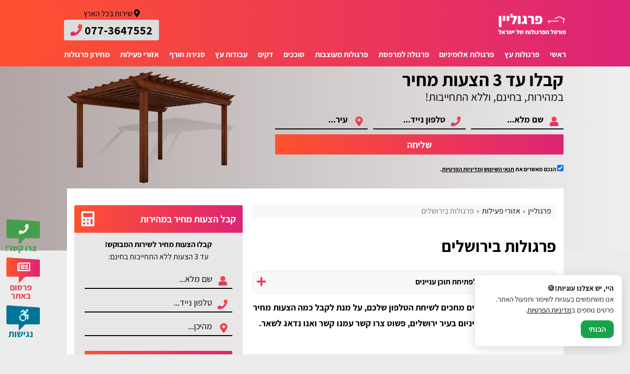

--- FILE ---
content_type: text/html; charset=utf-8
request_url: https://www.pergolas4u.co.il/%D7%90%D7%96%D7%95%D7%A8%D7%99-%D7%A4%D7%A2%D7%99%D7%9C%D7%95%D7%AA/%D7%A4%D7%A8%D7%92%D7%95%D7%9C%D7%95%D7%AA-%D7%91%D7%99%D7%A8%D7%95%D7%A9%D7%9C%D7%99%D7%9D
body_size: 20884
content:
            <!DOCTYPE html>            <html lang="he-IL" dir="rtl">            <head>                    <title>פרגולות בירושלים: מתקין החל מ-450 למטר [אלומיניום ועץ] - פרגוליין</title>                    <!--meta tags-->                    <meta charset=utf-8" />                    <meta name="robots" content="index, follow" />                    <meta name="Author" content="פרגוליין" />                    <meta name="description" content="בניית פרגולות בירושלים מעץ או מאלומיניום בנוסף עבודות עץ נוספות כמו גדרות, מדרגות ועוד. הזמינו מתקין מוצרי הצללה בירושלים במחירים הכי זולים בארץ." />                    <meta property="og:title" content="פרגולות בירושלים: מתקין החל מ-450 למטר [אלומיניום ועץ]"/>                    <meta property="og:site_name" content="פרגוליין"/>                    <meta property="og:description" content="בניית פרגולות בירושלים מעץ או מאלומיניום בנוסף עבודות עץ נוספות כמו גדרות, מדרגות ועוד. הזמינו מתקין מוצרי הצללה בירושלים במחירים הכי זולים בארץ."/>					<meta property="og:locale" content="he_IL" />					<meta property="og:type" content="article" />                    <link rel="canonical" href="https://www.pergolas4u.co.il/%D7%90%D7%96%D7%95%D7%A8%D7%99-%D7%A4%D7%A2%D7%99%D7%9C%D7%95%D7%AA/%D7%A4%D7%A8%D7%92%D7%95%D7%9C%D7%95%D7%AA-%D7%91%D7%99%D7%A8%D7%95%D7%A9%D7%9C%D7%99%D7%9D"/>                    <meta name="viewport" content="width=device-width, initial-scale=1">					<link rel="icon" href="/fav/favicon.ico" type="image/x-icon">					<link rel="icon" type="image/png" sizes="16x16" href="/fav/favicon-16.png">					<link rel="icon" type="image/png" sizes="32x32" href="/fav/favicon-32.png">					<link rel="icon" type="image/png" sizes="48x48" href="/fav/favicon-48.png">					<link rel="apple-touch-icon" sizes="180x180" href="/fav/apple-touch-icon-180.png">					<!--[if lt IE 9]>					<script src="//html5shiv.googlecode.com/svn/trunk/html5.js" type="text/javascript" defer="defer" async></script>					<![endif]-->					<!--[if (gte IE 6)&(lte IE 8)]>					  <script type="text/javascript" src="https://www.pergolas4u.co.il/js/selectivizr.js" defer="defer" async></script>					<![endif]-->            		<!--google analytics--><!-- Global site tag (gtag.js) - Google Analytics --><script async src="https://www.googletagmanager.com/gtag/js?id=UA-98441233-1"></script><script>  window.dataLayer = window.dataLayer || [];  function gtag(){dataLayer.push(arguments);}  gtag('js', new Date());  gtag('config', 'UA-98441233-1');</script>		<!--end google analytics-->									<script type="application/ld+json">{"@context":"https://schema.org/","@type":"Product","name":"פרגוליין","url":"https://www.pergolas4u.co.il/","brand":{"@type":"Brand","name":"פרגוליין"},"description":"התקנתי פרגולת אלומיניום לאחר שמצאתי מתקין בפרגוליין, תודה לכם על העזרה ממליצה בחום על האתר!","image":["https://www.pergolas4u.co.il/img/logo.png"],"mpn":"119119","sku":"1191191","aggregateRating":{"@type":"AggregateRating","ratingValue":4.7,"reviewCount":247,"bestRating":5,"worstRating":1},"review":{"@type":"Review","reviewBody":"התקנתי פרגולת אלומיניום לאחר שמצאתי מתקין בפרגוליין, תודה לכם על העזרה ממליצה בחום על האתר!","datePublished":"2023-09-19","author":{"@type":"Person","name":"Naama Edri"},"reviewRating":{"@type":"Rating","ratingValue":5}}}</script>					<style id="criticalCss">@font-face{font-family:'Assistant';font-display:fallback;font-style:normal;font-weight:300;src:local('Assistant Light'),local('Assistant-Light'),url(https://fonts.gstatic.com/s/assistant/v2/2sDZZGJYnIjSi6H75xk7w0esBp0YXCg.woff2) format('woff2');unicode-range:U+0590-05FF,U+20AA,U+25CC,U+FB1D-FB4F}@font-face{font-family:'Assistant';font-display:fallback;font-style:normal;font-weight:300;src:local('Assistant Light'),local('Assistant-Light'),url(https://fonts.gstatic.com/s/assistant/v2/2sDZZGJYnIjSi6H75xk7w0esBJ0Y.woff2) format('woff2');unicode-range:U+0000-00FF,U+0131,U+0152-0153,U+02BB-02BC,U+02C6,U+02DA,U+02DC,U+2000-206F,U+2074,U+20AC,U+2122,U+2191,U+2193,U+2212,U+2215,U+FEFF,U+FFFD}@font-face{font-family:'Assistant';font-display:fallback;font-style:normal;font-weight:400;src:local('Assistant'),local('Assistant-Regular'),url(https://fonts.gstatic.com/s/assistant/v2/2sDcZGJYnIjSi6H75xkzamW5O7w.woff2) format('woff2');unicode-range:U+0590-05FF,U+20AA,U+25CC,U+FB1D-FB4F}@font-face{font-family:'Assistant';font-display:fallback;font-style:normal;font-weight:400;src:local('Assistant'),local('Assistant-Regular'),url(https://fonts.gstatic.com/s/assistant/v2/2sDcZGJYnIjSi6H75xkzaGW5.woff2) format('woff2');unicode-range:U+0000-00FF,U+0131,U+0152-0153,U+02BB-02BC,U+02C6,U+02DA,U+02DC,U+2000-206F,U+2074,U+20AC,U+2122,U+2191,U+2193,U+2212,U+2215,U+FEFF,U+FFFD}@font-face{font-family:'Assistant';font-display:fallback;font-style:normal;font-weight:600;src:local('Assistant SemiBold'),local('Assistant-SemiBold'),url(https://fonts.gstatic.com/s/assistant/v2/2sDZZGJYnIjSi6H75xk7t0GsBp0YXCg.woff2) format('woff2');unicode-range:U+0590-05FF,U+20AA,U+25CC,U+FB1D-FB4F}@font-face{font-family:'Assistant';font-display:fallback;font-style:normal;font-weight:600;src:local('Assistant SemiBold'),local('Assistant-SemiBold'),url(https://fonts.gstatic.com/s/assistant/v2/2sDZZGJYnIjSi6H75xk7t0GsBJ0Y.woff2) format('woff2');unicode-range:U+0000-00FF,U+0131,U+0152-0153,U+02BB-02BC,U+02C6,U+02DA,U+02DC,U+2000-206F,U+2074,U+20AC,U+2122,U+2191,U+2193,U+2212,U+2215,U+FEFF,U+FFFD}@font-face{font-family:'Assistant';font-display:fallback;font-style:normal;font-weight:700;src:local('Assistant Bold'),local('Assistant-Bold'),url(https://fonts.gstatic.com/s/assistant/v2/2sDZZGJYnIjSi6H75xk700CsBp0YXCg.woff2) format('woff2');unicode-range:U+0590-05FF,U+20AA,U+25CC,U+FB1D-FB4F}@font-face{font-family:'Assistant';font-display:fallback;font-style:normal;font-weight:700;src:local('Assistant Bold'),local('Assistant-Bold'),url(https://fonts.gstatic.com/s/assistant/v2/2sDZZGJYnIjSi6H75xk700CsBJ0Y.woff2) format('woff2');unicode-range:U+0000-00FF,U+0131,U+0152-0153,U+02BB-02BC,U+02C6,U+02DA,U+02DC,U+2000-206F,U+2074,U+20AC,U+2122,U+2191,U+2193,U+2212,U+2215,U+FEFF,U+FFFD}@font-face{font-family:'Assistant';font-display:fallback;font-style:normal;font-weight:800;src:local('Assistant ExtraBold'),local('Assistant-ExtraBold'),url(https://fonts.gstatic.com/s/assistant/v2/2sDZZGJYnIjSi6H75xk7z0OsBp0YXCg.woff2) format('woff2');unicode-range:U+0590-05FF,U+20AA,U+25CC,U+FB1D-FB4F}@font-face{font-family:'Assistant';font-display:fallback;font-style:normal;font-weight:800;src:local('Assistant ExtraBold'),local('Assistant-ExtraBold'),url(https://fonts.gstatic.com/s/assistant/v2/2sDZZGJYnIjSi6H75xk7z0OsBJ0Y.woff2) format('woff2');unicode-range:U+0000-00FF,U+0131,U+0152-0153,U+02BB-02BC,U+02C6,U+02DA,U+02DC,U+2000-206F,U+2074,U+20AC,U+2122,U+2191,U+2193,U+2212,U+2215,U+FEFF,U+FFFD}html,body,div,span,h1,h2,p,a,em,img,sub,b,i,ol,ul,li,fieldset,form,label,table,tbody,tr,td,aside,header,nav,input{margin:0;padding:0;border:0;font-size:100%;font:inherit;vertical-align:baseline;font-size:inherit}aside,header,nav{display:block}body{line-height:1.6;font-family:'Assistant',arial,sans-serif;font-size:16px;color:#000;background:#ececec}ol,ul{list-style:none}:focus{outline:0}table{border-collapse:collapse;border-spacing:0}.clear:before,.clear:after,.clearfix:after,.clearfix:before{content:"";display:table}.clear:after,.clearfix:after{clear:both}.clear,.clearfix{zoom:1}html,body{margin:0;padding:0;height:100%}b,strong{font-weight:700}*{-webkit-box-sizing:border-box;-moz-box-sizing:border-box;box-sizing:border-box}.center{text-align:center}.myform{display:block;padding-bottom:10px}.myform fieldset{display:block;margin-bottom:10px;position:relative}.myform fieldset div.inputArea{float:right;width:70%}.myform fieldset.full div.inputArea{float:none;width:100%}.myform fieldset div.inputArea input[type="text"],.myform fieldset div.inputArea input[type="tel"]{background:#e2e2e2;padding-right:41px;-webkit-appearance:none;padding-left:2%;width:100%;height:38px;line-height:38px;border:1px solid #e2e2e2;color:#000;font-size:1.125em;outline:0px;border:0;position:relative;font-family:'Assistant',arial,sans-serif}.myform button,.mybutton{display:block;float:left;background:#ff512f;background:-moz-linear-gradient(left,#ff512f 0%,#dd2476 99%);background:-webkit-linear-gradient(left,#ff512f 0%,#dd2476 99%);background:linear-gradient(to right,#ff512f 0%,#dd2476 99%);filter:progid:DXImageTransform.Microsoft.gradient( startColorstr='#ff512f', endColorstr='#dd2476',GradientType=1 );text-decoration:none;font-size:1.375em;padding:0px 25px;text-align:center;color:#fff;border:0;outline:0px;behavior:url('/css/ie-css3.htc');position:relative;font-family:'Assistant',arial,sans-serif;font-weight:700;-webkit-border-radius:4px;-moz-border-radius:4px;border-radius:4px}.myform button,.myform .mybutton{font-size:1.875em;float:none;width:100%;-webkit-border-radius:2px;-moz-border-radius:2px;border-radius:2px}.myform fieldset div.inputArea input::-webkit-input-placeholder{color:#000}.myform fieldset div.inputArea input:-moz-placeholder{color:#000}.myform fieldset div.inputArea input::-moz-placeholder{color:#000}.myform fieldset div.inputArea input:-ms-input-placeholder{color:#000}#contact_block .myform fieldset div.inputArea input::-webkit-input-placeholder{color:#000;font-weight:bold}#contact_block .myform fieldset div.inputArea input:-moz-placeholder{color:#000;font-weight:bold}#contact_block .myform fieldset div.inputArea input::-moz-placeholder{color:#000;font-weight:bold}#contact_block .myform fieldset div.inputArea input:-ms-input-placeholder{color:#000;font-weight:bold}#header{background:#ff512f;background:-moz-linear-gradient(left,#ff512f 0%,#dd2476 99%);background:-webkit-linear-gradient(left,#ff512f 0%,#dd2476 99%);background:linear-gradient(to right,#ff512f 0%,#dd2476 99%);filter:progid:DXImageTransform.Microsoft.gradient( startColorstr='#ff512f', endColorstr='#dd2476',GradientType=1 );padding-top:10px}#contact_block{background:#b0a3a3;background:-moz-linear-gradient(left,#b0a3a3 0%,#efefef 99%);background:-webkit-linear-gradient(left,#b0a3a3 0%,#efefef 99%);background:linear-gradient(to right,#b0a3a3 0%,#efefef 99%);filter:progid:DXImageTransform.Microsoft.gradient( startColorstr='#b0a3a3', endColorstr='#efefef',GradientType=1 );width:100%;min-height:600px}#contact_block .wrap{padding-top:30px;max-width:1110px}.subPage#contact_block{min-height:374px}#contact_block .contactArea{width:50%;position:relative;z-index:1}.subPage#contact_block .contactArea{width:58%}#contact_block .contact_block_title b{font-size:3.625em;display:block;font-weight:bold;line-height:0.9em}#contact_block .contact_block_title sub{font-size:2.8125em;margin-bottom:20px;display:block}.subPage#contact_block .contact_block_title b{font-size:2.3em}.subPage#contact_block .contact_block_title sub{font-size:1.45em;margin-bottom:10px}#contact_block .myform fieldset{float:right;width:42.5%;margin-left:7%}.subPage#contact_block .contactArea .myform fieldset{width:32%;margin-bottom:10px;margin-left:2%}.contactArea .myform fieldset:nth-child(2n){margin-left:0}.subPage#contact_block .contactArea .myform fieldset:nth-child(2n){margin-left:2%}.subPage#contact_block .contactArea .myform fieldset:nth-child(3n){margin-left:0}.myform fieldset div.inputArea input[type="text"],.myform fieldset div.inputArea input[type="tel"]{background:transparent;border-bottom:2px solid #000;color:#000;direction:rtl}#contact_block .myform fieldset div.inputArea input[type="text"],#contact_block .myform fieldset div.inputArea input[type="tel"]{font-weight:bold;border-color:#000;direction:rtl}.inputArea:before{content:"\f0ad";font-weight:800;font-family:"Font Awesome 5 Free";position:absolute;right:10px;top:6px;background:-webkit-linear-gradient(#ff5130,#dd2476);-webkit-background-clip:text;-webkit-text-fill-color:transparent;font-size:1.250em;display:block;z-index:1}#contact_block .inputArea:before{background:-webkit-linear-gradient(#ff5130,#dd2476);-webkit-background-clip:text;-webkit-text-fill-color:transparent}.inputArea.phone:before{content:"\f095"}.inputArea.city:before{content:"\f3c5"}.inputArea.name:before{content:"\f007"}.myform button,.myform .mybutton{background:#ff512f;background:-moz-linear-gradient(left,#ff512f 0%,#dd2476 99%);background:-webkit-linear-gradient(left,#ff512f 0%,#dd2476 99%);background:linear-gradient(to right,#ff512f 0%,#dd2476 99%);filter:progid:DXImageTransform.Microsoft.gradient( startColorstr='#ff512f', endColorstr='#dd2476',GradientType=1 );margin-top:30px}#contact_block .myform button,#contact_block .myform .mybutton{height:75px}.myform .mybutton i{margin-left:2%;background:-webkit-linear-gradient(#a3ef66,#00dd0a);-webkit-background-clip:text;-webkit-text-fill-color:transparent}.subPage#contact_block .myform button,.subPage#contact_block .myform .mybutton{font-size:1.2em;height:41px;margin-top:5px}#contact_block .note{color:#000;font-weight:bold;text-align:center;font-size:0.750em;margin-top:20px;display:block}#contact_block.subPage .note{margin-top:10px}#contact_block .note a{color:#000}#contact_block .myform,#contact_block .note{width:84%}.subPage#contact_block .myform,#contact_block .note{width:100%}#contact_block img{position:absolute;left:-80px}.subPage#contact_block .wrap{max-width:1009px;padding-top:10px}.subPage#contact_block img{width:34%;left:0}#left_contact_block .wrap{width:93%}#left_contact_block .myform button,#left_contact_block .myform .mybutton{font-size:1.125em;height:50px}#left_contact_block .myform{margin-bottom:0}.center{text-align:center;display:block}#left_contact_block span{color:#000;font-size:1em;text-align:center;display:block}#left_contact_block .note_pre_text{margin-bottom:15px}#left_contact_block .note_text{border:1px solid #cfdce0;padding:8px;background:#fff;font-size:0.6875em;text-align:center;margin-top:10px;color:#000;display:block}#left_contact_block .note_text input{float:right}#left_contact_block .note_text a{color:#393939}#phone_block{text-align:center}#phone_block .wrap p{color:#000;font-weight:bold;font-size:1.375em}#phone_block .wrap a.phone{background:#ff512f;background:-moz-linear-gradient(left,#ff512f 0%,#dd2476 99%);background:-webkit-linear-gradient(left,#ff512f 0%,#dd2476 99%);background:linear-gradient(to right,#ff512f 0%,#dd2476 99%);filter:progid:DXImageTransform.Microsoft.gradient( startColorstr='#ff512f', endColorstr='#dd2476',GradientType=1 );-webkit-border-radius:4px;-moz-border-radius:4px;border-radius:4px;color:#fff;font-weight:bold;font-size:1.5em;margin:0 auto;text-decoration:none;padding:5px 7px;margin-top:5px;display:inline-block}#phone_block .wrap a.phone i{background:-webkit-linear-gradient(#a3ef66,#00dd0a);-webkit-background-clip:text;-webkit-text-fill-color:transparent;font-size:1em;margin-right:5px}.page{position:relative;margin:0 auto;overflow:hidden;margin-bottom:20px}.pageTitle,h1,h2{display:block;font-size:2.1em;line-height:1.9em;font-weight:bold;padding-top:15px;padding-bottom:7.5px;margin-bottom:0px;font-family:'Assistant',arial,sans-serif}h1{margin-bottom:20px;padding-top:22px}h2{font-size:1.750em;color:#3b3a45;margin-bottom:20px;padding-top:60px}.textArea{font-size:1.125em;line-height:1.8em}.textArea a{color:#ee3b52;font-weight:bold;text-decoration:underline}.page-nav{margin-bottom:10px;color:#8f8f8f}.page-nav a{display:inline-block;color:#8f8f8f;text-decoration:none}.page-nav li{display:inline-block}.page-nav li:after{content:"/";margin-left:5px;margin-right:5px;display:inline-block}.page-nav li:last-child:after{content:""}#wrapper{min-height:100%;position:relative}.wrap{width:100%;max-width:1009px;margin:0 auto;position:relative}#header header{display:flex;align-items:center;justify-content:space-between;max-width:1020px;margin:0 auto;flex-wrap:wrap}a#logo{background:url('/img/logo.png') right center no-repeat;width:138px;height:42px;flex-shrink:0;background-size:100% 100%}#phoneArea{white-space:nowrap}#phoneArea>a{display:block;text-decoration:none;background:#dddddd;position:relative;-webkit-border-radius:4px;-moz-border-radius:4px;border-radius:4px;color:#000;text-align:center;font-size:1.5em;font-weight:700;padding:2px 13px}#phoneArea>a i{background:-webkit-linear-gradient(#ff5130,#dd2476);-webkit-background-clip:text;-webkit-text-fill-color:transparent}nav#menuArea{position:relative;flex:1;flex-basis:100%}ul#navigator{display:flex;justify-content:space-between}ul#navigator>li{position:relative;display:block}ul#navigator>li>a{display:block;color:#fff;font-size:1em;text-decoration:none;white-space:nowrap;line-height:48px;font-weight:bold}ul#navigator>li.plus>span{display:none}ul#navigator>li>ul.drop{display:none;background:#fff;border-top:4px solid #e32c6a;position:absolute;right:0;padding:15px;-webkit-box-shadow:-4px 6px 18px 0px rgba(0,0,0,0.45);-moz-box-shadow:-4px 6px 18px 0px rgba(0,0,0,0.45);box-shadow:-4px 6px 18px 0px rgba(0,0,0,0.45);z-index:99;width:578px;margin-top:0px}ul#navigator>li>ul.drop li>a{display:block;text-decoration:none;padding:5px;color:#000;width:31.3%;float:right;margin-left:2%;border-bottom:1px solid #d4d4d4}ul#navigator>li>ul.drop li:nth-child(3n)>a{margin-left:0}i#menuBar{display:none}#container{overflow:hidden}aside{float:left;width:38%;margin-right:2%}#main{float:right;width:60%}.sub_page #main,.sub_page aside{padding-top:15px}.sub_page aside{width:35%}.sub_page #main{width:63%}aside .block{width:100%;margin-bottom:25px;position:relative;margin-top:4px}.sub_page aside .block{background:#e8e6e6}aside .block .block_header{line-height:56px;background:#ff512f;background:-moz-linear-gradient(left,#ff512f 0%,#dd2476 99%);background:-webkit-linear-gradient(left,#ff512f 0%,#dd2476 99%);background:linear-gradient(to right,#ff512f 0%,#dd2476 99%);filter:progid:DXImageTransform.Microsoft.gradient( startColorstr='#ff512f', endColorstr='#dd2476',GradientType=1 );font-size:1.2em;width:100%;color:#fff;position:relative;padding:0 14px;-webkit-border-top-left-radius:3px;-webkit-border-top-right-radius:3px;-moz-border-radius-topleft:3px;-moz-border-radius-topright:3px;border-top-left-radius:3px;border-top-right-radius:3px}aside .block .block_header i{float:left;margin-top:13px;font-size:1.6em;color:#e2f5ff}aside .block .block_body{background:#e8e6e6;padding:10px;-webkit-border-radius:4px;-moz-border-radius:4px;border-radius:4px;overflow:hidden;margin-top:-4px}.sub_page aside .block .block_body{background:none;padding:15px 10px}#inner_container{margin-top:-126px;overflow:hidden;position:relative;width:100%}#padding_container{padding:15px;overflow:hidden;position:relative;width:100%}#inner_container>.wrap{background:#fff;padding-bottom:0}#right_links{position:fixed;left:1%;bottom:3%;z-index:9998}#openContact,#openAccess,#openAdv{background:url(/img/sprite.png) 0px 0px no-repeat;width:71px;height:53px;text-decoration:none;color:#fff;font-size:1.26em;display:block;text-align:center;line-height:42px;position:relative;margin-bottom:25px}#openAdv{background:url(/img/sprite.png) -143px 0px no-repeat;height:72px}#openAdv i{font-size:1.16em}#openAccess{background:url(/img/sprite.png) -72px 0px no-repeat;font-size:1.525em;color:#cdf3ff}#openContact span,#openAccess span,#openAdv span{position:absolute;bottom:-14px;right:6px;width:100%;text-align:center;font-size:0.875em;color:#399e49;line-height:normal;font-weight:bold;line-height:1}#openAdv span{color:#ee3b52}#openAccess span{color:#027497;font-size:0.775em}.toc{margin:10px 0px 13px 0px;background:#f8f8f8;border:1px solid #e7e7e7;padding:10px 8px}.toc .toc_header{line-height:1em;display:-webkit-box;display:-moz-box;display:-ms-flexbox;display:-webkit-flex;display:flex;align-items:center}.toc .toc_header i.fa-bars{color:#ee3b52;font-size:1.5em;margin-left:10px}.toc .toc_header i.fa-plus{color:#ee3b52;font-size:1.3em;margin-right:auto}.toc .toc_body{display:none}.toc .toc_body ul li a{color:#000;text-decoration:none;padding:8px 0px;display:block;border-bottom:1px solid #e6e4e4}.toc .toc_body ul li:first-child a{padding-top:6px}.toc .toc_body ul li:last-child a{border-bottom:0}#arrow_up{background:rgba(57,57,57,0.75);-webkit-border-radius:3px;-moz-border-radius:3px;border-radius:3px;padding:3px 10px;position:fixed;bottom:6%;right:20px;font-size:1.2em;color:#fff;line-height:normal;display:none;z-index:999999}.mobile_buttons{display:none}@media only screen and (max-width:800px){.wrap{padding:4px;box-sizing:border-box}header{height:auto;margin-bottom:0}a#logo{background-size:68%;margin-right:10px;background-position:right;width:172px;height:52px;margin-left:auto}aside,#main{float:none;width:100%}#container{margin-bottom:10px}#main{margin-bottom:10px}aside{margin:0}.pageTitle,h1,h2{font-size:1.6em;line-height:normal}h2{font-size:1.5em}.textArea{padding:12px}.page{margin-bottom:0}aside .block .block_header{font-size:1em}#main,.sub_page #main,.sub_page aside{width:100%;float:none;margin-right:0!important;margin-left:0!important}aside .block{margin-bottom:15px}#right_links{display:none}.toc{font-size:0.875em}#contact_block{min-height:auto;overflow:hidden}#contact_block img{display:none!important}#contact_block .contactArea{width:90%;margin:0 auto}#contact_block .contact_block_title b{font-size:2.325em}#contact_block .myform,#contact_block .note{width:100%}#inner_container{margin-top:0}#contact_block .myform button,#contact_block .myform .mybutton{font-size:1.250em;height:41px;margin-top:5px}#contact_block .contact_block_title{font-size:0.6em}#contact_block .contact_block_title sub{margin-bottom:4px}#contact_block .wrap{padding:8px 0}#contact_block .myform fieldset,.subPage#contact_block .myform fieldset{float:none;width:100%;margin-left:0}#contact_block .note{margin-top:14px}.sub_page #main,.sub_page aside{padding-top:0}#phoneArea{display:none}.mobile_buttons{display:-webkit-box;display:-moz-box;display:-ms-flexbox;display:-webkit-flex;display:flex;position:fixed;bottom:0;right:0;z-index:999999;width:100%}.mobile_buttons>a{color:#fff;height:84px;display:block;background:#0da433;background:-moz-linear-gradient(top,#0da433 0%,#0da433 46%,#0d9f31 59%,#0c912d 68%,#086921 88%,#085f1e 100%);background:-webkit-linear-gradient(top,#0da433 0%,#0da433 46%,#0d9f31 59%,#0c912d 68%,#086921 88%,#085f1e 100%);background:linear-gradient(to bottom,#0da433 0%,#0da433 46%,#0d9f31 59%,#0c912d 68%,#086921 88%,#085f1e 100%);filter:progid:DXImageTransform.Microsoft.gradient( startColorstr='#0da433', endColorstr='#085f1e',GradientType=0 );display:-webkit-box;display:-moz-box;display:-ms-flexbox;display:-webkit-flex;display:flex;align-items:center;flex:50%;justify-content:center;text-decoration:none;flex-direction:column}.mobile_buttons>a i{font-size:2em;margin-bottom:8px}.mobile_buttons>a:nth-child(2){border-right:1px solid #fff;background:#ee3b52;background:-moz-linear-gradient(top,#ee3b52 0%,#df2773 100%);background:-webkit-linear-gradient(top,#ee3b52 0%,#df2773 100%);background:linear-gradient(to bottom,#ee3b52 0%,#df2773 100%);filter:progid:DXImageTransform.Microsoft.gradient( startColorstr='#ee3b52', endColorstr='#df2773',GradientType=0 )}i#menuBar{display:block;margin:0;position:relative;top:0;left:15px;color:#fff;font-size:2.1em}i#menuBar em{position:absolute;bottom:1px;right:-1px;width:15px;height:12px;background:#fa4a3c}nav#menuArea{height:auto;border:0;clear:both;width:100%;margin:0;padding-top:5px}nav#menuArea .menu{display:none;background:#f2f2f2;padding-bottom:10px}ul#navigator{flex-wrap:wrap;border-top:0px;padding:0px 14px 14px 14px}ul#navigator>li{width:100%;padding:0}ul#navigator>li>ul.drop{width:100%;-webkit-box-shadow:none;-moz-box-shadow:none;box-shadow:none;border-top:0;background:#e6e6e6}ul#navigator>li>a,ul#navigator>li>ul.drop li>a{border-bottom:1px solid #ee3b52}ul#navigator>li>a{line-height:40px;color:#000}ul#navigator>li>ul.drop li>a{width:100%;float:none;margin-left:0;padding:7px 4% 7px 0px}ul#navigator>li.plus>span{position:absolute;left:0%;font-weight:600;display:block;color:#393939;font-size:2em;padding:0 12px;line-height:27px;margin-top:5px}ul#navigator>li>ul.drop{border:0;position:relative;padding:0;margin-top:0}#openAccess span{color:#000;font-size:0.655em;position:relative;font-weight:normal;line-height:normal;bottom:auto;right:auto}#arrow_up{bottom:120px}#header{padding:0}#header header{height:auto;flex-wrap:wrap;flex-direction:row;align-items:center;position:relative}#padding_container{padding:0}#contact_block .myform{padding-bottom:0}#contact_block .contact_block_title b,.subPage#contact_block .contact_block_title b{font-size:1.7em;line-height:normal;font-weight:bold;text-align:center}#contact_block .contact_block_title sub{display:none}#contact_block .wrap{padding:4px 0px}#contact_block .note{background:none;color:#0;padding:0;float:none;text-align:right;margin-bottom:0;margin-top:5px}#contact_block .note a{color:#cc2a42}#contact_block .note input{margin-left:3px}#contact_block .contactArea{width:96%}#contact_block .myform fieldset div.inputArea input[type="text"],#contact_block .myform fieldset div.inputArea input[type="tel"]{height:36px;line-height:normal;font-size:1em}#contact_block .myform fieldset{float:none;width:100%;margin-bottom:3px!important;padding:0}#contact_block .myform{padding:3px;display:flex}#contact_block .myform .rightContact{width:100%}#contact_block .myform button,#contact_block .myform .mybutton{font-size:1.500em;float:none;width:50%;height:auto;padding:0;margin-top:0px;margin-right:5px}.contactArea .myform button:after,.contactArea .myform .mybutton:after{content:"\f104";font-family:"Font Awesome 5 Free";color:#000;margin-right:8px;top:2px;position:relative}.mobile_buttons>a{height:55px}a#logo{background-size:100%;height:34px;margin:0;width:100px;margin-right:0px;background-position:center center}#header header{padding:5px;padding-bottom:0}i#menuBar{font-size:1.5em;top:0px}i#menuBar em{bottom:-5px;right:-2px}.inputArea:before{top:3px}.page-nav{margin-bottom:5px;font-size:0.95em}.page-nav .wrap{padding:0}#inner_container>.wrap{padding-top:2px}header .mobile_buttons{position:relative;align-items:center;left:35px;margin-right:auto;width:auto;right:auto;gap:13px}header .mobile_buttons>a{flex:auto;height:auto;padding:4px 9px}header .mobile_buttons>a i{font-size:0.875em;margin:0}}#contact_block .note{text-align:right}.textArea a.group{position:relative;display:block}.textArea a.group img{display:block}</style><script type="application/ld+json">{"@context": "https://schema.org","@type": "Organization","name": "פרגוליין","url": "https://www.pergolas4u.co.il/","logo": "https://www.pergolas4u.co.il/img/logo.png","contactPoint": [{"@type": "ContactPoint","contactType": "customer support","telephone": "+972773647552","areaServed": "IL","availableLanguage": ["he", "en"]}],"sameAs": ["https://www.facebook.com/pergolas4u.co.il?ref=embed_page","https://www.youtube.com/@%D7%A4%D7%95%D7%A8%D7%98%D7%9C%D7%A4%D7%A8%D7%92%D7%95%D7%9C%D7%99%D7%99%D7%9F"]}</script>					            </head>            <body>                <div id="form" class="popconatct">                    <i id="cancel"></i>                    <ul></ul>                </div>                <div id="wrapper" class="sub_page">					<div id="right_links">									<a href="javascript: void(0);" class="open_dialog" data-dialog="flow_contact" aria-label="צרו קשר" id="openContact" title="צרו קשר">				<i class="fas fa-phone" role="img" aria-label="צרו קשר"></i>				<span>צרו קשר!</span>			</a>			<a href="javascript: void(0);" class="open_dialog" data-dialog="flow_contact_1" aria-label="פרסום באתר" id="openAdv" title="פרסום באתר">				<i class="far fa-newspaper" role="img" aria-label="פרסום באתר"></i>				<span>פרסום באתר</span>			</a>						<a href="javascript: void(0);" class="customLink full" aria-label="תפריט נגישות" id="openAccess" title="תפריט נגישות">							<i class="fab fa-accessible-icon" role="img" aria-label="תפריט נגישות"></i>							<span>נגישות</span>						</a>					</div>					<div id="header" class="clearfix">						<header>							<a id="logo" img alt="פרגוליין" href="/" title="פרגוליין"></a>										<div class="mobile_buttons">				<a href="tel:+972773647552" title="077-3647552">					<i class="fas fa-phone"></i>				</a>				<a href="javascript: void(0);" class="goContact" title="השאירו פנייה">					<i class="fas fa-envelope"></i>				</a>			</div>							<i class="fas fa-bars" id="menuBar">								<em></em>							</i>										<div id="phoneArea" style="padding: 5px 0px;">				<div style="text-align: center;">					<i class="fa fa-map-marker-alt" aria-hidden="true" style="color: #000;"></i>שירות בכל הארץ				</div>				<a href="tel:+972773647552" title="077-3647552">					<span>077-3647552</span>					<i class="fas fa-phone"></i>				</a>			</div>							<nav id="menuArea"> 								<div class="menu">									<ul id="navigator"><li><a href="/">ראשי</a></li><li class="plus"><span><i class="fas fa-angle-down"></i></span><a href="/פרגולות-עץ">פרגולות עץ</a><ul class="drop"><li><a href="/פרגולות-עץ/פרגולות-עץ-גושני">פרגולות עץ גושני</a></li><li><a href="/פרגולות-עץ/פרגולה-במבוק">פרגולה במבוק</a></li><li><a href="/פרגולות-עץ/פרגולה-לבנה">פרגולה לבנה</a></li><li><a href="/פרגולות-עץ/גזיבו-מעץ">גזיבו מעץ</a></li><li><a href="/פרגולות-עץ/פרגולה-רעפים">פרגולה רעפים</a></li></ul></li><li class="plus"><span><i class="fas fa-angle-down"></i></span><a href="/פרגולות-אלומיניום">פרגולות אלומיניום</a><ul class="drop"><li><a href="/פרגולות-אלומיניום/פרגולה-חשמלית">פרגולה חשמלית</a></li><li><a href="/פרגולות-אלומיניום/פרגולה-לחניה">פרגולה לחניה</a></li><li><a href="/פרגולות-אלומיניום/פרגולה-מברזל">פרגולה מברזל</a></li><li><a href="/פרגולות-אלומיניום/פרגולות-אלומיניום-סגורות">פרגולות אלומיניום סגורות</a></li></ul></li><li class="plus"><span><i class="fas fa-angle-down"></i></span><a href="/פרגולה-למרפסת">פרגולה למרפסת</a><ul class="drop"><li><a href="/פרגולה-למרפסת/פרגולה-אלומיניום-למרפסת">פרגולה אלומיניום למרפסת</a></li><li><a href="/פרגולה-למרפסת/פרגולה-חשמלית-למרפסת">פרגולה חשמלית למרפסת</a></li><li><a href="/פרגולה-למרפסת/פרגולה-עץ-למרפסת">פרגולה עץ למרפסת</a></li></ul></li><li class="plus"><span><i class="fas fa-angle-down"></i></span><a href="/פרגולות-מעוצבות">פרגולות מעוצבות</a><ul class="drop"><li><a href="/פרגולות-מעוצבות/פרגולה-תלויה">פרגולה תלויה</a></li><li><a href="/פרגולות-מעוצבות/פרגולה-מבטון">פרגולה מבטון</a></li><li><a href="/פרגולות-מעוצבות/פרגולה-עגולה">פרגולה עגולה</a></li></ul></li><li class="plus"><span><i class="fas fa-angle-down"></i></span><a href="/סוככים">סוככים</a><ul class="drop"><li><a href="/סוככים/סוכך-למרפסת">סוכך למרפסת</a></li><li><a href="/סוככים/סוכך-חשמלי">סוכך חשמלי</a></li><li><a href="/סוככים/סוככים-לחנויות">סוככים לחנויות</a></li><li><a href="/סוככים/סוכך-חלון">סוכך חלון</a></li><li><a href="/סוככים/סוכך-לחניה">סוכך לחניה</a></li><li><a href="/סוככים/סוכך-זרועות">סוכך זרועות</a></li><li><a href="/סוככים/מרקיזה">מרקיזה</a></li><li><a href="/סוככים/תיקון-סוככים">תיקון סוככים</a></li><li><a href="/סוככים/סככה">סככה</a></li><li><a href="/סוככים/סוכך-מתקפל">סוכך מתקפל</a></li></ul></li><li class="plus"><span><i class="fas fa-angle-down"></i></span><a href="/דקים">דקים</a><ul class="drop"><li><a href="/דקים/דק-איפאה">דק איפאה</a></li><li><a href="/דקים/דק-אורן">דק אורן</a></li><li><a href="/דקים/דק-סינטטי">דק סינטטי</a></li><li><a href="/דקים/דק-במבוק">דק במבוק</a></li><li><a href="/דקים/דק-למרפסת">דק למרפסת</a></li><li><a href="/דקים/חידוש-דקים">חידוש דקים</a></li><li><a href="/דקים/דק-לבריכה">דק לבריכה</a></li></ul></li><li class="plus"><span><i class="fas fa-angle-down"></i></span><a href="/עבודות-עץ">עבודות עץ</a><ul class="drop"><li><a href="/עבודות-עץ/בתי-עץ">בתי עץ</a></li><li><a href="/עבודות-עץ/גדר-עץ">גדר עץ</a></li><li><a href="/עבודות-עץ/מבנים-ניידים-מעץ">מבנים ניידים מעץ</a></li><li><a href="/עבודות-עץ/מדרגות-מעץ">מדרגות מעץ</a></li><li><a href="/עבודות-עץ/מרפסת-מעץ">מרפסת מעץ</a></li><li><a href="/עבודות-עץ/חיפוי-עץ-לקיר">חיפוי עץ לקיר</a></li><li><a href="/עבודות-עץ/שערים-מעץ">שערים מעץ</a></li><li><a href="/עבודות-עץ/בניית-גלריה-מעץ">בניית גלריה מעץ</a></li></ul></li><li class="plus"><span><i class="fas fa-angle-down"></i></span><a href="/סגירת-חורף">סגירת חורף</a><ul class="drop"><li><a href="/סגירת-חורף/קירוי-לבריכה">קירוי לבריכה</a></li><li><a href="/סגירת-חורף/זכוכיות-נאספות">זכוכיות נאספות</a></li></ul></li><li class="plus"><span><i class="fas fa-angle-down"></i></span><a href="/אזורי-פעילות">אזורי פעילות</a><ul class="drop"><li><a href="/אזורי-פעילות/פרגולה-במרכז">פרגולה במרכז</a></li><li><a href="/אזורי-פעילות/פרגולות-בתל-אביב">פרגולות בתל אביב</a></li><li><a href="/אזורי-פעילות/פרגולות-בראשון-לציון">פרגולות בראשון לציון</a></li><li><a href="/אזורי-פעילות/פרגולות-בפתח-תקווה">פרגולות בפתח תקווה</a></li><li><a href="/אזורי-פעילות/פרגולות-בצפון">פרגולות בצפון</a></li><li><a href="/אזורי-פעילות/פרגולות-בקריות">פרגולות בקריות</a></li><li><a href="/אזורי-פעילות/פרגולות-בחיפה">פרגולות בחיפה</a></li><li><a href="/אזורי-פעילות/פרגולות-בירושלים">פרגולות בירושלים</a></li><li><a href="/אזורי-פעילות/פרגולות-במודיעין">פרגולות במודיעין</a></li><li><a href="/אזורי-פעילות/פרגולות-בדרום">פרגולות בדרום</a></li><li><a href="/אזורי-פעילות/פרגולות-בבאר-שבע">פרגולות בבאר שבע</a></li><li><a href="/אזורי-פעילות/פרגולות-באשקלון">פרגולות באשקלון</a></li><li><a href="/אזורי-פעילות/פרגולות-באשדוד">פרגולות באשדוד</a></li><li><a href="/אזורי-פעילות/פרגולות-בקרית-אתא">פרגולות בקרית אתא</a></li></ul></li><li><a href="/מחירון-פרגולות">מחירון פרגולות</a></li></ul> 																	</div>							</nav>						</header>						<div class="clear"></div>					</div>                    <div id="container">									<div id="contact_block"class="subPage">				<div class="wrap">					<a href="/img/gallery/p.webp" class="group" data-fancybox="group_0" data-caption="קבלו עד 3 הצעות מחיר" title="קבלו עד 3 הצעות מחיר"><img src="/img/gallery/p.webp" class="lazy" title="קבלו עד 3 הצעות מחיר" alt="קבלו עד 3 הצעות מחיר" width="644" height="428" loading="lazy" style="max-width: 100%; height: auto;"></a>					<div class="contactArea">						<div class="contact_block_title">							<b>קבלו עד 3 הצעות מחיר</b>							<sub>במהירות, בחינם, וללא התחייבות!</sub>						</div>						<div class="clear"></div>									<form method="post" action="" data-action="contact" class="goform">				<div class="myform">					<div class="rightContact">						<fieldset class="full">							<div class="inputArea name">								<input type="text" name="fullname" placeholder="שם מלא..." />							</div>						</fieldset>						<fieldset class="full">							<div class="inputArea phone">								<input type="tel" name="phone" placeholder="טלפון נייד..." />							</div>						</fieldset>						<fieldset class="full">							<div class="inputArea city">								<input type="text" name="city" placeholder="עיר..." />							</div>						</fieldset>					</div>					<button type="submit" class="mybutton">שליחה</button>				</div>				<div class="clearfix"></div>				<label for="approve_2" class="note">					<input type="checkbox" name="approve" value="1" id="approve_2" checked="true">הנכם מאשרים את <a href="/תנאי-השימוש" rel="noindex, nofollow" title="תנאי השימוש" target="blank"> תנאי השימוש</a> <a href="/מדיניות-הפרטיות" rel="noindex, nofollow" title="מדיניות הפרטיות" target="blank"> ומדיניות הפרטיות</a>.				</label>			</form>					</div>				</div>			</div>												<div id="inner_container">														<div class="wrap">								<div id="padding_container">																		<div id="main">										        <div class="page">
						<div class="page-nav">
				<ol itemscope itemtype="http://schema.org/BreadcrumbList" class="wrap">
										<li itemprop="itemListElement" itemscope itemtype="http://schema.org/ListItem">
						<a itemprop="item" href="/" title="פרגוליין">
							<span itemprop="name">פרגוליין</span>
						</a>
						<meta itemprop="url" content="/">
						<meta itemprop="position" content="1" />
					</li>					<li itemprop="itemListElement" itemscope itemtype="http://schema.org/ListItem">
						<a itemprop="item" href="/אזורי-פעילות" title="אזורי פעילות">
							<span itemprop="name">אזורי פעילות</span>
						</a>
						<meta itemprop="url" content="/אזורי-פעילות">
						<meta itemprop="position" content="2" />
					</li>					<li itemprop="itemListElement" itemscope itemtype="http://schema.org/ListItem">
						<span itemscope="" itemtype="http://schema.org/Thing" itemprop="item" title="">
							<span itemprop="name">פרגולות בירושלים</span>
						</span>
						<meta itemprop="url" content="/אזורי-פעילות/פרגולות-בירושלים">
						<meta itemprop="position" content="3" />
					</li>
				</ol>
			</div>
			<div class="clear"></div>
			<h1 class="pageTitle">פרגולות בירושלים</h1>
						<div class="toc">
				<div class="toc_header">
					<i class="fas fa-bars"></i>
					<b>מה בעמוד זה? לחץ לפתיחת תוכן עניינים</b>
					<i class="fas fa-plus"></i>
				</div>
				<div class="clear"></div>
				<div class="toc_body">
					<ul>
											<li><a href="#anchor_1" title="פרגולות בירושלים - השוואת מחירים בין מתקינים">פרגולות בירושלים - השוואת מחירים בין מתקינים</a></li>					<li><a href="#anchor_2" title="מהן הפרגולות הקיימות בעיר ירושלים?">מהן הפרגולות הקיימות בעיר ירושלים?</a></li>					<li><a href="#anchor_3" title="פרגולות אלומיניום בירושלים: ללא צורך בתחזוקה">פרגולות אלומיניום בירושלים: ללא צורך בתחזוקה</a></li>					<li><a href="#anchor_4" title="מהם היתרונות של פרגולות עץ בירושלים?">מהם היתרונות של פרגולות עץ בירושלים?</a></li>					<li><a href="#anchor_5" title="פינת הצל שלך במרחק של שיחת טלפון">פינת הצל שלך במרחק של שיחת טלפון</a></li>
					</ul>
				</div>
			</div>
                        <div class="clear"></div>
            <div class="textArea">
                <p><strong>מתקיני פרגולות בירושלים מחכים לשיחת הטלפון שלכם, על מנת לקבל כמה הצעות מחיר של פרגולות עץ או אלומיניום בעיר ירושלים, פשוט צרו קשר עמנו קשר ואנו נדאג לשאר.</strong></p>

<h2 id="anchor_1">פרגולות בירושלים - השוואת מחירים בין מתקינים</h2>

<p>אין ספק שיש לא מעט מתקיני פרגולות בירושלים שישמחו להעניק לכם את השירות הנדרש לכם וזה כלל לא משנה אם אתם מחפשים התקנה של פרגולה אלומיניום או פרגולה שעשויה מעץ. פורטל פרגוליין, מאפשר לכם לקבל מספר הצעות מחיר שונות ממתקינים מומלצים אשר מספקים את השירות. לעיתים, ניתן לחסוך במחיר בצורה משמעותית רק על ידי ביצוע בדיקה קצרה של הצעות המחיר השונות. בנוסף, מומלץ תמיד לבקר גם <a href="/מחירון-פרגולות" name="מחירון פרגולות" title="מחירון פרגולות">במחירון הפרגולות</a> שלנו ולקבל משם מידע על טווחי המחירים.</p>

<p>&nbsp;</p>

<p><a href="/img/gallery/pergulas_in_jeruslem.jpg" class="group" data-fancybox="group_0" data-caption="פרגולה מעץ בירושלים" title="פרגולה מעץ בירושלים"><img alt="פרגולות בירושלים" src="/img/gallery/pergulas_in_jeruslem.jpg" style="width: 100%; border-width: 1px; border-style: solid; max-width: 100%; height: auto;" title="פרגולה מעץ בירושלים" width="600" height="400" loading="lazy"></a></p>

<h2 id="anchor_2">מהן הפרגולות הקיימות בעיר ירושלים?</h2>

<p>קיימים סוגים שונים אשר נבדלים בעיקר בחומר אשר ממנו עשויים חלקיה הבסיסיים שלה, אזור בו הנכם רוצים להקימה ואף כתלות במזג האוויר השרוי (כדוגמת ירושלים אשר הינו מקום גבוה ומרובה רוחות). להלן נפרט על שתי הסוגים העיקריים, בפסקה הבא תוכלו לראות את ההבדל בין המחירים, הבנייה וההתקנה של הפרגולות השונות עשויות העץ והאלומיניום.</p>

<h2 id="anchor_3">פרגולות אלומיניום בירושלים: ללא צורך בתחזוקה</h2>

<p>היתרון המרכזי של התקנת פרגולה אלומיניום בירושלים הוא האמינות, העמידות והחוזק של חומר הגלם, מה שמבטיח שהפרגולה שלכם תשרוד זמן רב. בנוסף, אלומיניום אינו מצריך טיפול ותחזוקה כמו למשל פרגולות שעשויות מעץ וזה גם יתרון משמעותי שחוסך לא מעט כסף בהמשך הדרך. פרגולות אלומיניום בירושלים יכולות להיות גם חשמליות ורבים נוטים כיום לשלב מנגנון בעל תריסי רפפה מיוחדים שזזים באמצעות שליטה מרחוק עם שלט מיוחד.</p>

<h2 id="anchor_4">מהם היתרונות של פרגולות עץ בירושלים?</h2>

<p>ללא ספק היא חזקה ביותר העשוי מעץ טבעי אשר מבצעים עליו גימור סופי היכול להשתנות בין פרגולה בירושלים אחת למשניה כתלות בסוג העץ, בקשת הלקוח ועוד. היתרון הבולט בעץ היא כי העץ הוא חומר אשר אינו מוליך, דבר אשר יבטיח כי בתקופת החורף לא תהיה קרה ובקיץ - היא תישאר נעימה ולא תחמם את האזור. החיסרון העיקרי בה אל מול האלומיניום הוא המחיר, כיוון שזו אשר עשויה מעץ נוטה לעתים להיות יקרה יותר מחומרים אחרים.</p>

<p>                    <div class="fastContact">				<form method="post" action="" data-action="contact" class="goform">					<div class="fastContact_inner">						<div class="right_area">						<b>מתעניינים בפרגולות בירושלים</b>						<br />						<b>וזקוקים לשירות?</b>						<br />							השאירו פנייה ונחזור אליכם בהקדם!							<br />							<b>או בטלפון: <a href="tel:+972773647552" title="077-3647552">077-3647552</a></b>						</div>						<div class="form">							<div class="myform">								<div>									<fieldset class="full">										<div class="inputArea name">											<input type="text" name="fullname" placeholder="שם מלא..." />										</div>									</fieldset>									<fieldset class="full">										<div class="inputArea phone">											<input type="tel" name="phone" placeholder="מספר טלפון נייד..." />										</div>									</fieldset>									<fieldset class="full">										<div class="inputArea city">											<input type="text" name="city" placeholder="עיר..." />										</div>									</fieldset>								</div>								<button type="submit" class="mybutton">חזרו אליי</button>							</div>						</div>					</div>					<div class="clear"></div>					<label for="approve_3" class="note_text">						<input type="checkbox" name="approve" value="1" id="approve_3" checked="true" />בשליחת הטופס הינכם מאשרים את <a href="/תנאי-השימוש" rel="noindex, nofollow" title="תנאי השימוש" target="blank"> תנאי השימוש</a> ואת <a href="/מדיניות-הפרטיות" rel="noindex, nofollow" title="מדיניות הפרטיות" target="blank"> מדיניות הפרטיות</a> באתר. השירות ניתן בחינם!					</label>				</form>            </div></p>

<h2 id="anchor_5">פינת הצל שלך במרחק של שיחת טלפון</h2>

<p>הרגע הזה בו הנכם מחפשים את פינת הצל הנעימה בקיץ, הינו רגע אשר מוכר לכולנו באופן אישי, ולעתים, הרצון שלנו לשהות באוויר הפתוח תחת היטלו של צל, לא נענה בחיוב, באמצעות פרגוליין אשר מספקת <a href="/" name="פרגולה" title="פרגולה איכותית">פרגולה איכותית</a> ועמידה באה לפתור בעיה זו.</p>

<p>&nbsp;</p>

<p>היא&nbsp;תספק לכם את האפשרות לצל מתמיד גינתכם או מרפסתכם ובנוסף יכולה לספק לכם קורת גג אשר תגן עליכם מגשם ורוחות במזגי אוויר שונים, ובסופו של יום, היא הינה תוספת מצוינת לכל בית אשר תספק לכם את הנוחות לשהות בחוץ במזגי אוויר שונים.</p>

            </div>
            <div class="clear"></div>
            
        </div>										<iframe src="https://www.facebook.com/plugins/share_button.php?href=https://www.pergolas4u.co.il/%D7%90%D7%96%D7%95%D7%A8%D7%99-%D7%A4%D7%A2%D7%99%D7%9C%D7%95%D7%AA/%D7%A4%D7%A8%D7%92%D7%95%D7%9C%D7%95%D7%AA-%D7%91%D7%99%D7%A8%D7%95%D7%A9%D7%9C%D7%99%D7%9D&layout=button_count&size=large&appId=98497377232&width=77&height=28" width="96" height="28" style="border:none;overflow:hidden" scrolling="no" frameborder="0" allowfullscreen="true" allow="autoplay; clipboard-write; encrypted-media; picture-in-picture; web-share"></iframe>									</div>									<aside class="custom_blocks">													<div class="block" id="left_contact_area">				<div class="block_header">					<i class="fas fa-calculator"></i>					<b>קבל הצעות מחיר במהירות</b>				</div>				<div class="clear"></div>				<div class="block_body" id="left_contact_block">					<div class="wrap">						<b class="center">קבלו הצעות מחיר לשירות המבוקש!</b>						<span class="note_pre_text">עד 3 הצעות ללא התחייבות בחינם:</span>						<form method="post" action="" data-action="left_contact" class="goform myform">							<fieldset class="full">								<div class="inputArea name rounded">									<input type="text" name="fullname" placeholder="שם מלא..." />								</div>							</fieldset>							<fieldset class="full">								<div class="inputArea phone rounded">									<input type="tel" name="phone" placeholder="טלפון נייד..." />								</div>							</fieldset>							<fieldset class="full">								<div class="inputArea city rounded">									<input type="text" name="city" placeholder="מהיכן..." />								</div>							</fieldset>							<button type="submit" class="mybutton">								<i class="fas fa-check"></i>								שלחו ונשוב אליך בהקדם							</button>							<div class="clear"></div>							<label for="approve_5" class="note_text">								<input type="checkbox" name="approve" value="1" id="approve_5" checked="true" />בשליחת הטופס הינכם מאשרים את <a href="/תנאי-השימוש" rel="noindex, nofollow" title="תנאי השימוש" target="blank"> תנאי השימוש</a> ואת <a href="/מדיניות-הפרטיות" rel="noindex, nofollow" title="מדיניות הפרטיות" target="blank"> מדיניות הפרטיות</a> באתר. השירות ניתן בחינם!							</label>						</form>					</div>				</div>			</div>			<div class="block" id="phone_block">				<div class="block_body">					<div class="wrap">						<p>או חייגו אלינו כעת:</p>						<div class="clear"></div>						<a href="tel:+972773647552" title="חייגו: 077-3647552" class="phone">							077-3647552							<i class="fas fa-phone"></i>						</a>					</div>				</div>			</div>														<div class="block orange_header">					<div class="block_header">						<i class="far fa-comments"></i>						<b>חוות דעת אחרונות</b>											</div>					<div class="clear"></div>					<div class="block_body">						<div class="inner_block recs clearfix">							<ul>												<li>					<div class="rec_item">						<div class="rec_title">							<img src="/img/gallery/1628145721.png" alt="tomer haimov" title="tomer haimov" width="36" height="36" loading="lazy" style="max-width: 100%; height: auto;"><br />							<span class="name">tomer haimov</span>						</div>						<div class="ratings">							<i class="fas fa-star"></i>							<i class="fas fa-star"></i>							<i class="fas fa-star"></i>							<i class="fas fa-star"></i>							<i class="fas fa-star"></i>						</div>												<div class="item-content">							<i></i>							<div class="inner-content">								<p>אתר עם המון מידע בכל הקשור לפרגולות, סוככים וגם דקים ועבודות עץ נוספות. ממליץ בחום!</p>
							</div>						</div>					</div>				</li>				<li>					<div class="rec_item">						<div class="rec_title">							<img src="/img/gallery/1628145879.png" alt="moria ben ezra" title="moria ben ezra" width="60" height="60" loading="lazy" style="max-width: 100%; height: auto;"><br />							<span class="name">moria ben ezra</span>						</div>						<div class="ratings">							<i class="fas fa-star"></i>							<i class="fas fa-star"></i>							<i class="fas fa-star"></i>							<i class="fas fa-star"></i>							<i class="fas fa-star"></i>						</div>												<div class="item-content">							<i></i>							<div class="inner-content">								<p>רוצה להגיד תודה לפרגוליין על השירות המהיר, נעזרתי באתר בשביל להזמין פרגולה מעץ לחצר וחסכתי כסף בעזרת השוואת המחירים שלהם.</p>
							</div>						</div>					</div>				</li>				<li>					<div class="rec_item">						<div class="rec_title">							<img src="/img/gallery/1628146046.png" alt="Naama Edri" title="Naama Edri" width="60" height="60" loading="lazy" style="max-width: 100%; height: auto;"><br />							<span class="name">Naama Edri</span>						</div>						<div class="ratings">							<i class="fas fa-star"></i>							<i class="fas fa-star"></i>							<i class="fas fa-star"></i>							<i class="fas fa-star"></i>							<i class="fas fa-star"></i>						</div>												<div class="item-content">							<i></i>							<div class="inner-content">								<p>התקנתי פרגולת אלומיניום לאחר שמצאתי מתקין בפרגוליין, תודה לכם על העזרה ממליצה בחום על האתר!</p>
							</div>						</div>					</div>				</li>				<li>					<div class="rec_item">						<div class="rec_title">							<img src="/img/gallery/1628146261.png" alt="nadav “naji” reifer" title="nadav “naji” reifer" width="60" height="60" loading="lazy" style="max-width: 100%; height: auto;"><br />							<span class="name">nadav “naji” reifer</span>						</div>						<div class="ratings">							<i class="fas fa-star"></i>							<i class="fas fa-star"></i>							<i class="fas fa-star"></i>							<i class="fas fa-star"></i>							<i class="fas fa-star"></i>						</div>												<div class="item-content">							<i></i>							<div class="inner-content">								<p>מצאתי דרך פרגוליין סוכך נהדר במחיר ממש משתלם. ממליץ לכולם להיעזר בהשוואת המחירים שלהם.</p>
							</div>						</div>					</div>				</li>				<li>					<div class="rec_item">						<div class="rec_title">							<img src="/img/gallery/1628146383.png" alt="andrey opalixin" title="andrey opalixin" width="60" height="60" loading="lazy" style="max-width: 100%; height: auto;"><br />							<span class="name">andrey opalixin</span>						</div>						<div class="ratings">							<i class="fas fa-star"></i>							<i class="fas fa-star"></i>							<i class="fas fa-star"></i>							<i class="fas fa-star"></i>							<i class="fas fa-star"></i>						</div>												<div class="item-content">							<i></i>							<div class="inner-content">								<p>נעזרתי באתר לצורך השוואת מחירי פרגולות באזור מגוריי ומצאתי מתקין פרגולות מקצועי במהירות</p>
							</div>						</div>					</div>				</li>				<li>					<div class="rec_item">						<div class="rec_title">							<img src="/img/gallery/1628146422.png" alt="ליעד מרום" title="ליעד מרום" width="60" height="60" loading="lazy" style="max-width: 100%; height: auto;"><br />							<span class="name">ליעד מרום</span>						</div>						<div class="ratings">							<i class="fas fa-star"></i>							<i class="fas fa-star"></i>							<i class="fas fa-star"></i>							<i class="fas fa-star"></i>							<i class="fas fa-star"></i>						</div>												<div class="item-content">							<i></i>							<div class="inner-content">								<p>פרגוליין נותן מענה לכל עבודות העץ. החל מפרגולות ועד לדקים - אני אישית הזמנתי פרגולה מעץ דרכם. קיבלתי כמה הצעות, השוותי מחירים והצלחתי גם לחסוך, ממליץ בחום.</p>
							</div>						</div>					</div>				</li>				<li>					<div class="rec_item">						<div class="rec_title">							<img src="/img/gallery/1725279967.png" alt="רחלי עובדיה" title="רחלי עובדיה" width="45" height="45" loading="lazy" style="max-width: 100%; height: auto;"><br />							<span class="name">רחלי עובדיה</span>						</div>						<div class="ratings">							<i class="fas fa-star"></i>							<i class="fas fa-star"></i>							<i class="fas fa-star"></i>							<i class="fas fa-star"></i>							<i class="fas fa-star"></i>						</div>												<div class="item-content">							<i></i>							<div class="inner-content">								<p>אתר נגיש בהיר נהיר מדוייק ונתן מענה מקצועי.</p>
							</div>						</div>					</div>				</li>				<li>					<div class="rec_item">						<div class="rec_title">							<img src="/img/gallery/1725280014.png" alt="לאה מלכה שמיס" title="לאה מלכה שמיס" width="45" height="45" loading="lazy" style="max-width: 100%; height: auto;"><br />							<span class="name">לאה מלכה שמיס</span>						</div>						<div class="ratings">							<i class="fas fa-star"></i>							<i class="fas fa-star"></i>							<i class="fas fa-star"></i>							<i class="fas fa-star"></i>							<i class="fas fa-star"></i>						</div>												<div class="item-content">							<i></i>							<div class="inner-content">								<p>אתר שמסביר בפירוט כל דבר ומקל על בחירה נכונה.</p>
							</div>						</div>					</div>				</li>				<li>					<div class="rec_item">						<div class="rec_title">							<img src="/img/gallery/1725280084.png" alt="אביבה קלוגר" title="אביבה קלוגר" width="45" height="45" loading="lazy" style="max-width: 100%; height: auto;"><br />							<span class="name">אביבה קלוגר</span>						</div>						<div class="ratings">							<i class="fas fa-star"></i>							<i class="fas fa-star"></i>							<i class="fas fa-star"></i>							<i class="fas fa-star"></i>							<i class="fas fa-star"></i>						</div>												<div class="item-content">							<i></i>							<div class="inner-content">								<p>מידע מלא ומעשיר. מצאתי את כל התשובות לשאלות שהיו לי.</p>
							</div>						</div>					</div>				</li>				<li>					<div class="rec_item">						<div class="rec_title">							<img src="/img/gallery/1725280130.png" alt="סיון בן גיגי" title="סיון בן גיגי" width="45" height="45" loading="lazy" style="max-width: 100%; height: auto;"><br />							<span class="name">סיון בן גיגי</span>						</div>						<div class="ratings">							<i class="fas fa-star"></i>							<i class="fas fa-star"></i>							<i class="fas fa-star"></i>							<i class="fas fa-star"></i>							<i class="fas fa-star"></i>						</div>												<div class="item-content">							<i></i>							<div class="inner-content">								<p>אתר מאוד ברור, עם הסברים דוגמאות, מעולה!</p>
							</div>						</div>					</div>				</li>				<li>					<div class="rec_item">						<div class="rec_title">							<img src="/img/gallery/1725280181.png" alt="סימה בראון" title="סימה בראון" width="45" height="45" loading="lazy" style="max-width: 100%; height: auto;"><br />							<span class="name">סימה בראון</span>						</div>						<div class="ratings">							<i class="fas fa-star"></i>							<i class="fas fa-star"></i>							<i class="fas fa-star"></i>							<i class="fas fa-star"></i>							<i class="fas fa-star"></i>						</div>												<div class="item-content">							<i></i>							<div class="inner-content">								<p>מאוד נח, ידידותי ומספק את מירב המידע.</p>
							</div>						</div>					</div>				</li>				<li>					<div class="rec_item">						<div class="rec_title">							<img src="/img/gallery/1728393743.png" alt="rachel benattia" title="rachel benattia" width="45" height="45" loading="lazy" style="max-width: 100%; height: auto;"><br />							<span class="name">rachel benattia</span>						</div>						<div class="ratings">							<i class="fas fa-star"></i>							<i class="fas fa-star"></i>							<i class="fas fa-star"></i>							<i class="fas fa-star"></i>							<i class="fas fa-star"></i>						</div>												<div class="item-content">							<i></i>							<div class="inner-content">								<div style="color: rgb(32, 33, 36); font-family: Roboto, &quot;Noto Sans Hebrew&quot;, &quot;Noto Naskh Arabic UI&quot;, Arial, sans-serif; font-size: 14px;">
<div class="MyEned" id="ChZDSUhNMG9nS0VJQ0FnSUNubzV5REhnEAE" lang="iw" style="outline: none;" tabindex="-1"><span class="wiI7pd" style="line-height: 1.5; white-space-collapse: preserve; overflow-wrap: break-word;">ההסבר על המערכות הקיימות, מועילות מאוד.. מכוונות מאוד וברורות מאוד..</span></div>
</div>
							</div>						</div>					</div>				</li>				<li>					<div class="rec_item">						<div class="rec_title">							<img src="/img/gallery/1728394043.png" alt="עומר אתרוג" title="עומר אתרוג" width="45" height="45" loading="lazy" style="max-width: 100%; height: auto;"><br />							<span class="name">עומר אתרוג</span>						</div>						<div class="ratings">							<i class="fas fa-star"></i>							<i class="fas fa-star"></i>							<i class="fas fa-star"></i>							<i class="fas fa-star"></i>							<i class="fas fa-star"></i>						</div>												<div class="item-content">							<i></i>							<div class="inner-content">								<div style="color: rgb(32, 33, 36); font-family: Roboto, &quot;Noto Sans Hebrew&quot;, &quot;Noto Naskh Arabic UI&quot;, Arial, sans-serif; font-size: 14px;">
<div class="MyEned" id="ChdDSUhNMG9nS0VJQ0FnSURIbnZuWTBnRRAB" lang="iw" style="outline: none;" tabindex="-1"><span class="wiI7pd" style="line-height: 1.5; white-space-collapse: preserve; overflow-wrap: break-word;">נוח ויעיל!!</span></div>
</div>
							</div>						</div>					</div>				</li>				<li>					<div class="rec_item">						<div class="rec_title">							<img src="/img/gallery/1728394093.png" alt="Liron Carmel" title="Liron Carmel" width="45" height="45" loading="lazy" style="max-width: 100%; height: auto;"><br />							<span class="name">Liron Carmel</span>						</div>						<div class="ratings">							<i class="fas fa-star"></i>							<i class="fas fa-star"></i>							<i class="fas fa-star"></i>							<i class="fas fa-star"></i>							<i class="fas fa-star"></i>						</div>												<div class="item-content">							<i></i>							<div class="inner-content">								<div style="color: rgb(32, 33, 36); font-family: Roboto, &quot;Noto Sans Hebrew&quot;, &quot;Noto Naskh Arabic UI&quot;, Arial, sans-serif; font-size: 14px;">
<div class="MyEned" id="ChZDSUhNMG9nS0VJQ0FnSUNIMmZqSVd3EAE" lang="iw" style="outline: none;" tabindex="-1"><span class="wiI7pd" style="line-height: 1.5; white-space-collapse: preserve; overflow-wrap: break-word;">כל הכבוד חשוב מאד השוואת מחיר והמלצות</span></div>
</div>
							</div>						</div>					</div>				</li>				<li>					<div class="rec_item">						<div class="rec_title">							<img src="/img/gallery/1731423763.png" alt="Yossi Wiesenfeld" title="Yossi Wiesenfeld" width="45" height="45" loading="lazy" style="max-width: 100%; height: auto;"><br />							<span class="name">Yossi Wiesenfeld</span>						</div>						<div class="ratings">							<i class="fas fa-star"></i>							<i class="fas fa-star"></i>							<i class="fas fa-star"></i>							<i class="fas fa-star"></i>							<i class="fas fa-star"></i>						</div>												<div class="item-content">							<i></i>							<div class="inner-content">								<div style="color: rgb(32, 33, 36); font-family: Roboto, &quot;Noto Sans Hebrew&quot;, &quot;Noto Naskh Arabic UI&quot;, Arial, sans-serif; font-size: 14px;">
<div class="MyEned" id="ChdDSUhNMG9nS0VJQ0FnSUMzOV9EQTFnRRAB" lang="iw" style="outline: none;" tabindex="-1"><span class="wiI7pd" style="line-height: 1.5; white-space-collapse: preserve; overflow-wrap: break-word;">אתר נוח לשימוש</span></div>
</div>
							</div>						</div>					</div>				</li>				<li>					<div class="rec_item">						<div class="rec_title">							<img src="/img/gallery/1731423790.png" alt="רביב מדמוני" title="רביב מדמוני" width="45" height="45" loading="lazy" style="max-width: 100%; height: auto;"><br />							<span class="name">רביב מדמוני</span>						</div>						<div class="ratings">							<i class="fas fa-star"></i>							<i class="fas fa-star"></i>							<i class="fas fa-star"></i>							<i class="fas fa-star"></i>							<i class="fas fa-star"></i>						</div>												<div class="item-content">							<i></i>							<div class="inner-content">								<div style="color: rgb(32, 33, 36); font-family: Roboto, &quot;Noto Sans Hebrew&quot;, &quot;Noto Naskh Arabic UI&quot;, Arial, sans-serif; font-size: 14px;">
<div class="MyEned" id="ChdDSUhNMG9nS0VJQ0FnSUMzd2NHd3RBRRAB" lang="iw" style="outline: none;" tabindex="-1"><span class="wiI7pd" style="line-height: 1.5; white-space-collapse: preserve; overflow-wrap: break-word;">שירות מצוין</span></div>
</div>
							</div>						</div>					</div>				</li>				<li>					<div class="rec_item">						<div class="rec_title">							<img src="/img/gallery/1731423819.png" alt="Nadav Aharon Bonen" title="Nadav Aharon Bonen" width="45" height="45" loading="lazy" style="max-width: 100%; height: auto;"><br />							<span class="name">Nadav Aharon Bonen</span>						</div>						<div class="ratings">							<i class="fas fa-star"></i>							<i class="fas fa-star"></i>							<i class="fas fa-star"></i>							<i class="fas fa-star"></i>							<i class="fas fa-star"></i>						</div>												<div class="item-content">							<i></i>							<div class="inner-content">								<div style="color: rgb(32, 33, 36); font-family: Roboto, &quot;Noto Sans Hebrew&quot;, &quot;Noto Naskh Arabic UI&quot;, Arial, sans-serif; font-size: 14px;">
<div class="MyEned" id="ChdDSUhNMG9nS0VJQ0FnSUMza3NEVThnRRAB" lang="iw" style="outline: none;" tabindex="-1"><span class="wiI7pd" style="line-height: 1.5; white-space-collapse: preserve; overflow-wrap: break-word;">אתר אליפות!</span></div>
</div>
							</div>						</div>					</div>				</li>				<li>					<div class="rec_item">						<div class="rec_title">							<img src="/img/gallery/1731423845.png" alt="AMOS GALI" title="AMOS GALI" width="45" height="45" loading="lazy" style="max-width: 100%; height: auto;"><br />							<span class="name">AMOS GALI</span>						</div>						<div class="ratings">							<i class="fas fa-star"></i>							<i class="fas fa-star"></i>							<i class="fas fa-star"></i>							<i class="fas fa-star"></i>							<i class="fas fa-star"></i>						</div>												<div class="item-content">							<i></i>							<div class="inner-content">								<div style="color: rgb(32, 33, 36); font-family: Roboto, &quot;Noto Sans Hebrew&quot;, &quot;Noto Naskh Arabic UI&quot;, Arial, sans-serif; font-size: 14px;">
<div class="MyEned" id="ChZDSUhNMG9nS0VJQ0FnSURYdk0zWktnEAE" lang="iw" style="outline: none;" tabindex="-1"><span class="wiI7pd" style="line-height: 1.5; white-space-collapse: preserve; overflow-wrap: break-word;">אתר מקצועי ומקיף</span></div>
</div>
							</div>						</div>					</div>				</li>				<li>					<div class="rec_item">						<div class="rec_title">							<img src="/img/gallery/1731423866.png" alt="סיגל לב" title="סיגל לב" width="45" height="45" loading="lazy" style="max-width: 100%; height: auto;"><br />							<span class="name">סיגל לב</span>						</div>						<div class="ratings">							<i class="fas fa-star"></i>							<i class="fas fa-star"></i>							<i class="fas fa-star"></i>							<i class="fas fa-star"></i>							<i class="fas fa-star"></i>						</div>												<div class="item-content">							<i></i>							<div class="inner-content">								<div style="color: rgb(32, 33, 36); font-family: Roboto, &quot;Noto Sans Hebrew&quot;, &quot;Noto Naskh Arabic UI&quot;, Arial, sans-serif; font-size: 14px;">
<div class="MyEned" id="ChdDSUhNMG9nS0VJQ0FnSURYc1BUZWx3RRAB" lang="iw" style="outline: none;" tabindex="-1"><span class="wiI7pd" style="line-height: 1.5; white-space-collapse: preserve; overflow-wrap: break-word;">ידידותי, מקצועי וענייני</span></div>
</div>
							</div>						</div>					</div>				</li>				<li>					<div class="rec_item">						<div class="rec_title">							<img src="/img/gallery/1731423891.png" alt="ארז עובדיה" title="ארז עובדיה" width="45" height="45" loading="lazy" style="max-width: 100%; height: auto;"><br />							<span class="name">ארז עובדיה</span>						</div>						<div class="ratings">							<i class="fas fa-star"></i>							<i class="fas fa-star"></i>							<i class="fas fa-star"></i>							<i class="fas fa-star"></i>							<i class="fas fa-star"></i>						</div>												<div class="item-content">							<i></i>							<div class="inner-content">								<div style="color: rgb(32, 33, 36); font-family: Roboto, &quot;Noto Sans Hebrew&quot;, &quot;Noto Naskh Arabic UI&quot;, Arial, sans-serif; font-size: 14px;">
<div class="MyEned" id="ChdDSUhNMG9nS0VJQ0FnSUNYbjkzT25BRRAB" lang="iw" style="outline: none;" tabindex="-1"><span class="wiI7pd" style="line-height: 1.5; white-space-collapse: preserve; overflow-wrap: break-word;">גלישה נוחה מפרוטת ומאפשרת ניווט קל ויעיל.</span></div>
</div>
							</div>						</div>					</div>				</li>				<li>					<div class="rec_item">						<div class="rec_title">							<img src="/img/gallery/1754907186.png" alt="Tamar" title="Tamar" width="54" height="54" loading="lazy" style="max-width: 100%; height: auto;"><br />							<span class="name">Tamar</span>						</div>						<div class="ratings">							<i class="fas fa-star"></i>							<i class="fas fa-star"></i>							<i class="fas fa-star"></i>							<i class="fas fa-star"></i>							<i class="fas fa-star"></i>						</div>												<div class="item-content">							<i></i>							<div class="inner-content">								<p><span style="color: rgb(31, 31, 31); font-family: &quot;Google Sans&quot;, Roboto, Arial, sans-serif; font-size: 14px; letter-spacing: 0.1px; white-space-collapse: preserve;">ידידותי למשתמשת. </span></p>

<p><span style="color: rgb(31, 31, 31); font-family: &quot;Google Sans&quot;, Roboto, Arial, sans-serif; font-size: 14px; letter-spacing: 0.1px; white-space-collapse: preserve;">מקיף </span></p>

<p><span style="color: rgb(31, 31, 31); font-family: &quot;Google Sans&quot;, Roboto, Arial, sans-serif; font-size: 14px; letter-spacing: 0.1px; white-space-collapse: preserve;">מקצועי</span></p>
							</div>						</div>					</div>				</li>				<li>					<div class="rec_item">						<div class="rec_title">							<img src="/img/gallery/1754907240.png" alt="ליאת טבשי- יצירה בנוף" title="ליאת טבשי- יצירה בנוף" width="54" height="54" loading="lazy" style="max-width: 100%; height: auto;"><br />							<span class="name">ליאת טבשי- יצירה בנוף</span>						</div>						<div class="ratings">							<i class="fas fa-star"></i>							<i class="fas fa-star"></i>							<i class="fas fa-star"></i>							<i class="fas fa-star"></i>							<i class="fas fa-star"></i>						</div>												<div class="item-content">							<i></i>							<div class="inner-content">								<p><span style="color: rgb(31, 31, 31); font-family: &quot;Google Sans&quot;, Roboto, Arial, sans-serif; font-size: 14px; letter-spacing: 0.1px; white-space-collapse: preserve;">בדיוק מה שחיפשתי- בקשה ל-3 הצעות מחיר עבור הכנת גזיבו מעץ לפרויקט ייחודי בצפון! מומלץ בחום</span></p>
							</div>						</div>					</div>				</li>				<li>					<div class="rec_item">						<div class="rec_title">							<img src="/img/gallery/1754907246.png" alt="dani ferber" title="dani ferber" width="54" height="54" loading="lazy" style="max-width: 100%; height: auto;"><br />							<span class="name">dani ferber</span>						</div>						<div class="ratings">							<i class="fas fa-star"></i>							<i class="fas fa-star"></i>							<i class="fas fa-star"></i>							<i class="fas fa-star"></i>							<i class="fas fa-star"></i>						</div>												<div class="item-content">							<i></i>							<div class="inner-content">								<p><span style="color: rgb(31, 31, 31); font-family: &quot;Google Sans&quot;, Roboto, Arial, sans-serif; font-size: 14px; letter-spacing: 0.1px; white-space-collapse: preserve;">אתר נגיש וברור שמפרט את כל האפשרויות</span></p>
							</div>						</div>					</div>				</li>				<li>					<div class="rec_item">						<div class="rec_title">							<img src="/img/gallery/1754907316.png" alt="Ofer Ramot Raskin" title="Ofer Ramot Raskin" width="54" height="54" loading="lazy" style="max-width: 100%; height: auto;"><br />							<span class="name">Ofer Ramot Raskin</span>						</div>						<div class="ratings">							<i class="fas fa-star"></i>							<i class="fas fa-star"></i>							<i class="fas fa-star"></i>							<i class="fas fa-star"></i>							<i class="fas fa-star"></i>						</div>												<div class="item-content">							<i></i>							<div class="inner-content">								<p><span style="color: rgb(31, 31, 31); font-family: &quot;Google Sans&quot;, Roboto, Arial, sans-serif; font-size: 14px; letter-spacing: 0.1px; white-space-collapse: preserve;">הסבר מקיף, ממצה וברור, מאפשר קבלת החלטה מהירה ויעילה</span></p>
							</div>						</div>					</div>				</li>				<li>					<div class="rec_item">						<div class="rec_title">							<img src="/img/gallery/1761808607.png" alt="מיכל נחאיסי" title="מיכל נחאיסי" width="54" height="54" loading="lazy" style="max-width: 100%; height: auto;"><br />							<span class="name">מיכל נחאיסי</span>						</div>						<div class="ratings">							<i class="fas fa-star"></i>							<i class="fas fa-star"></i>							<i class="fas fa-star"></i>							<i class="fas fa-star"></i>							<i class="fas fa-star"></i>						</div>												<div class="item-content">							<i></i>							<div class="inner-content">								<p><span style="color: rgb(31, 31, 31); font-family: &quot;Google Sans&quot;, Roboto, Arial, sans-serif; font-size: 14px; letter-spacing: 0.1px; white-space-collapse: preserve;">נגיש ונעים</span></p>
							</div>						</div>					</div>				</li>				<li>					<div class="rec_item">						<div class="rec_title">							<img src="/img/gallery/1761808651.png" alt="Nadav Bouganim" title="Nadav Bouganim" width="54" height="54" loading="lazy" style="max-width: 100%; height: auto;"><br />							<span class="name">Nadav Bouganim</span>						</div>						<div class="ratings">							<i class="fas fa-star"></i>							<i class="fas fa-star"></i>							<i class="fas fa-star"></i>							<i class="fas fa-star"></i>							<i class="fas fa-star"></i>						</div>												<div class="item-content">							<i></i>							<div class="inner-content">								<p><span style="color: rgb(31, 31, 31); font-family: &quot;Google Sans&quot;, Roboto, Arial, sans-serif; font-size: 14px; letter-spacing: 0.1px; white-space-collapse: preserve;">אתה נוח ומקצועי</span></p>
							</div>						</div>					</div>				</li>				<li>					<div class="rec_item">						<div class="rec_title">							<img src="/img/gallery/1761808745.png" alt="רינה לביא" title="רינה לביא" width="54" height="54" loading="lazy" style="max-width: 100%; height: auto;"><br />							<span class="name">רינה לביא</span>						</div>						<div class="ratings">							<i class="fas fa-star"></i>							<i class="fas fa-star"></i>							<i class="fas fa-star"></i>							<i class="fas fa-star"></i>							<i class="fas fa-star"></i>						</div>												<div class="item-content">							<i></i>							<div class="inner-content">								<p><span style="color: rgb(31, 31, 31); font-family: &quot;Google Sans&quot;, Roboto, Arial, sans-serif; font-size: 14px; letter-spacing: 0.1px; white-space-collapse: preserve;">קל ברור וידידותי</span></p>
							</div>						</div>					</div>				</li>				<li>					<div class="rec_item">						<div class="rec_title">							<img src="/img/gallery/1761808860.png" alt="sharon sadeh" title="sharon sadeh" width="54" height="54" loading="lazy" style="max-width: 100%; height: auto;"><br />							<span class="name">sharon sadeh</span>						</div>						<div class="ratings">							<i class="fas fa-star"></i>							<i class="fas fa-star"></i>							<i class="fas fa-star"></i>							<i class="fas fa-star"></i>							<i class="fas fa-star"></i>						</div>												<div class="item-content">							<i></i>							<div class="inner-content">								<p><span style="color: rgb(31, 31, 31); font-family: &quot;Google Sans&quot;, Roboto, Arial, sans-serif; font-size: 14px; letter-spacing: 0.1px; white-space-collapse: preserve;">אתר עם חווית שימוש נוחה וקלה</span></p>
							</div>						</div>					</div>				</li>				<li>					<div class="rec_item">						<div class="rec_title">							<img src="/img/gallery/1761808894.png" alt="מרדכי אלביליה" title="מרדכי אלביליה" width="54" height="54" loading="lazy" style="max-width: 100%; height: auto;"><br />							<span class="name">מרדכי אלביליה</span>						</div>						<div class="ratings">							<i class="fas fa-star"></i>							<i class="fas fa-star"></i>							<i class="fas fa-star"></i>							<i class="fas fa-star"></i>							<i class="fas fa-star"></i>						</div>												<div class="item-content">							<i></i>							<div class="inner-content">								<p><span style="color: rgb(31, 31, 31); font-family: &quot;Google Sans&quot;, Roboto, Arial, sans-serif; font-size: 14px; letter-spacing: 0.1px; white-space-collapse: preserve;">מצויינת</span></p>
							</div>						</div>					</div>				</li>				<li>					<div class="rec_item">						<div class="rec_title">							<img src="/img/gallery/1768471466.png" alt="אבישי ויקרוביצקי" title="אבישי ויקרוביצקי" width="54" height="54" loading="lazy" style="max-width: 100%; height: auto;"><br />							<span class="name">אבישי ויקרוביצקי</span>						</div>						<div class="ratings">							<i class="fas fa-star"></i>							<i class="fas fa-star"></i>							<i class="fas fa-star"></i>							<i class="fas fa-star"></i>							<i class="fas fa-star"></i>						</div>												<div class="item-content">							<i></i>							<div class="inner-content">								<div style="color: rgb(31, 31, 31); font-family: &quot;Google Sans&quot;, Roboto, Arial, sans-serif; font-size: 14px; letter-spacing: 0.1px;">
<div class="MyEned" id="Ci9DQUlRQUNvZENodHljRjlvT2xoYVNGTlZZamd3Y3pOU2RGZ3pTMDkxVFRCUlRGRRAB" lang="iw" style="outline: none;" tabindex="-1"><span class="wiI7pd" style="line-height: 1.5; white-space-collapse: preserve; overflow-wrap: break-word;">אתר יעיל וידידותי למשתמש.</span></div>
</div>

<div style="color: rgb(31, 31, 31); font-family: &quot;Google Sans&quot;, Roboto, Arial, sans-serif; font-size: 14px; letter-spacing: 0.1px; clear: both;">&nbsp;</div>

<div class="Upo0Ec" style="display: flex; margin-top: 14px; margin-bottom: -8px; color: rgb(31, 31, 31); font-family: &quot;Google Sans&quot;, Roboto, Arial, sans-serif; font-size: 14px; letter-spacing: 0.1px;"><button aria-label="לייק" aria-pressed="false" class="gllhef" data-review-id="Ci9DQUlRQUNvZENodHljRjlvT2xoYVNGTlZZamd3Y3pOU2RGZ3pTMDkxVFRCUlRGRRAB" jsaction="pane.wfvdle72.review.toggleThumbsUp; keydown:pane.wfvdle72.review.toggleThumbsUp" jslog="25807; track:click;metadata:WyIwYWhVS0V3ajR5X1dqcFkyU0F4VnBLMk1CSGNQTUNLTVEwcE1GQ0Fnb0FnIl0=" style="background-image: initial; background-position: initial; background-size: initial; background-repeat: initial; background-attachment: initial; background-origin: initial; background-clip: initial; border-width: 0px; border-style: initial; border-color: initial; border-radius: 0px; font: inherit; list-style: none; margin: 0px; outline: 0px; overflow: visible; padding: 0px; vertical-align: baseline; height: 48px;" title="לייק"></button>

<div class="GBkF3d " style="display: inline-flex; -webkit-box-align: center; align-items: center; border-radius: 40px; cursor: pointer; height: 40px; margin-left: 8px; padding: 0px 16px; position: relative;">&nbsp;</div>
</div>
							</div>						</div>					</div>				</li>				<li>					<div class="rec_item">						<div class="rec_title">							<img src="/img/gallery/1768471505.png" alt="רחל מושיוף" title="רחל מושיוף" width="54" height="54" loading="lazy" style="max-width: 100%; height: auto;"><br />							<span class="name">רחל מושיוף</span>						</div>						<div class="ratings">							<i class="fas fa-star"></i>							<i class="fas fa-star"></i>							<i class="fas fa-star"></i>							<i class="fas fa-star"></i>							<i class="fas fa-star"></i>						</div>												<div class="item-content">							<i></i>							<div class="inner-content">								<div style="color: rgb(31, 31, 31); font-family: &quot;Google Sans&quot;, Roboto, Arial, sans-serif; font-size: 14px; letter-spacing: 0.1px;">
<div class="MyEned" id="Ci9DQUlRQUNvZENodHljRjlvT2pkdWN6bDBNMlo2WjFsT05WRkJSWG94TUROc1VIYxAB" lang="iw" style="outline: none;" tabindex="-1"><span class="wiI7pd" style="line-height: 1.5; white-space-collapse: preserve; overflow-wrap: break-word;">אתר מעולה עיניני קל לשימוש ומעוצב יפה</span></div>
</div>

<div style="color: rgb(31, 31, 31); font-family: &quot;Google Sans&quot;, Roboto, Arial, sans-serif; font-size: 14px; letter-spacing: 0.1px; clear: both;">&nbsp;</div>

<div class="Upo0Ec" style="display: flex; margin-top: 14px; margin-bottom: -8px; color: rgb(31, 31, 31); font-family: &quot;Google Sans&quot;, Roboto, Arial, sans-serif; font-size: 14px; letter-spacing: 0.1px;"><button aria-label="לייק" aria-pressed="false" class="gllhef" data-review-id="Ci9DQUlRQUNvZENodHljRjlvT2pkdWN6bDBNMlo2WjFsT05WRkJSWG94TUROc1VIYxAB" jsaction="pane.wfvdle76.review.toggleThumbsUp; keydown:pane.wfvdle76.review.toggleThumbsUp" jslog="25807; track:click;metadata:WyIwYWhVS0V3ajR5X1dqcFkyU0F4VnBLMk1CSGNQTUNLTVEwcE1GQ0JRb0JnIl0=" style="background-image: initial; background-position: initial; background-size: initial; background-repeat: initial; background-attachment: initial; background-origin: initial; background-clip: initial; border-width: 0px; border-style: initial; border-color: initial; border-radius: 0px; font: inherit; list-style: none; margin: 0px; outline: 0px; overflow: visible; padding: 0px; vertical-align: baseline; height: 48px;" title="לייק"></button>

<div class="GBkF3d " style="display: inline-flex; -webkit-box-align: center; align-items: center; border-radius: 40px; cursor: pointer; height: 40px; margin-left: 8px; padding: 0px 16px; position: relative;">&nbsp;</div>
</div>
							</div>						</div>					</div>				</li>							</ul>											<div class="clearfix"></div>				<a href="https://www.google.com/search?q=%D7%A4%D7%A8%D7%92%D7%95%D7%9C%D7%99%D7%99%D7%9F&newwindow=1&rlz=1C1CHWL_iwIL640IL640&sxsrf=ALeKk00QUGpwZ6npi5yPt1Khw0765rET-A%3A1628145790555&ei=fogLYZSwIeCjjLsPnJyOwAY&oq=%D7%A4%D7%A8%D7%92%D7%95%D7%9C%D7%99%D7%99%D7%9F&gs_lcp=Cgdnd3Mtd2l6EAMyBwgjELADECcyBwgAEEcQsAMyBwgAEEcQsANKBAhBGABQAFgAYIlmaAFwAngAgAHMAogBzAKSAQMzLTGYAQDIAQPAAQE&sclient=gws-wiz&ved=0ahUKEwiU5_Pbo5nyAhXgEWMBHRyOA2gQ4dUDCA4&uact=5#lrd=0x151d3d091f4391bb:0x4f72719f700b422e,1" class="more" target="blank" title="לצפייה בכל הביקורות">לצפייה בכל הביקורות</a>				<center style="direction: rtl;">					<div class="after_rate">						<i class="fas fa-info-circle"></i>דירוג ממוצע 4.7 לפי 268 דירוגים 					</div>					<div class="after_rate">												<i class="fas fa-calendar-check"></i>מעודכן לחודש ינואר בשנת 2026 					</div>				</center>						</div>					</div>				</div>													<div class="block">
                <div class="block_header">
                    <b>אזור הצפון</b>
                </div>
				<div class="clear"></div>
				<div class="block_body">
					<ul class="list">
											<li>
						<a href="/אזורי-פעילות/פרגולות-בצפון" title="פרגולות בצפון">
							פרגולות בצפון
						</a>
					</li>					<li>
						<a href="/אזורי-פעילות/פרגולות-בקריות" title="פרגולות בקריות">
							פרגולות בקריות
						</a>
					</li>					<li>
						<a href="/אזורי-פעילות/פרגולות-בחדרה" title="פרגולות בחדרה">
							פרגולות בחדרה
						</a>
					</li>					<li>
						<a href="/אזורי-פעילות/פרגולות-בחיפה" title="פרגולות בחיפה">
							פרגולות בחיפה
						</a>
					</li>					<li>
						<a href="/אזורי-פעילות/פרגולות-בכרמיאל" title="פרגולות בכרמיאל">
							פרגולות בכרמיאל
						</a>
					</li>					<li>
						<a href="/אזורי-פעילות/פרגולה-בפרדס-חנה" title="פרגולה בפרדס חנה">
							פרגולה בפרדס חנה
						</a>
					</li>					<li>
						<a href="/אזורי-פעילות/פרגולות-בעפולה" title="פרגולות בעפולה">
							פרגולות בעפולה
						</a>
					</li>					<li>
						<a href="/אזורי-פעילות/פרגולות-בחריש" title="פרגולות בחריש">
							פרגולות בחריש
						</a>
					</li>					<li>
						<a href="/אזורי-פעילות/פרגולות-בקרית-אתא" title="פרגולות בקרית אתא">
							פרגולות בקרית אתא
						</a>
					</li>					<li>
						<a href="/אזורי-פעילות/פרגולות-בנהריה" title="פרגולות בנהריה">
							פרגולות בנהריה
						</a>
					</li>					<li>
						<a href="/אזורי-פעילות/פרגולות-בקריית-ים" title="פרגולות בקריית ים">
							פרגולות בקריית ים
						</a>
					</li>					<li>
						<a href="/אזורי-פעילות/פרגולות-בנצרת" title="פרגולות בנצרת">
							פרגולות בנצרת
						</a>
					</li>					<li>
						<a href="/אזורי-פעילות/פרגולות-בעתלית" title="פרגולות בעתלית">
							פרגולות בעתלית
						</a>
					</li>					<li>
						<a href="/אזורי-פעילות/פרגולות-בעכו" title="פרגולות בעכו">
							פרגולות בעכו
						</a>
					</li>					<li>
						<a href="/אזורי-פעילות/פרגולות-בקריית-ביאליק" title="פרגולות בקריית ביאליק">
							פרגולות בקריית ביאליק
						</a>
					</li>					<li>
						<a href="/אזורי-פעילות/פרגולות-ביקנעם" title="פרגולות ביקנעם">
							פרגולות ביקנעם
						</a>
					</li>					<li>
						<a href="/אזורי-פעילות/פרגולות-במורשת" title="פרגולות במורשת">
							פרגולות במורשת
						</a>
					</li>					<li>
						<a href="/אזורי-פעילות/פרגולות-בקרית-מוצקין" title="פרגולות בקרית מוצקין">
							פרגולות בקרית מוצקין
						</a>
					</li>
					</ul>
				</div>
			</div>			<div class="block">
                <div class="block_header">
                    <b>אזור המרכז</b>
                </div>
				<div class="clear"></div>
				<div class="block_body">
					<ul class="list">
											<li>
						<a href="/אזורי-פעילות/פרגולה-במרכז" title="פרגולה במרכז">
							פרגולה במרכז
						</a>
					</li>					<li>
						<a href="/אזורי-פעילות/פרגולות-בתל-אביב" title="פרגולות בתל אביב">
							פרגולות בתל אביב
						</a>
					</li>					<li>
						<a href="/אזורי-פעילות/פרגולות-בראשון-לציון" title="פרגולות בראשון לציון">
							פרגולות בראשון לציון
						</a>
					</li>					<li>
						<a href="/אזורי-פעילות/פרגולות-בפתח-תקווה" title="פרגולות בפתח תקווה">
							פרגולות בפתח תקווה
						</a>
					</li>					<li>
						<a href="/אזורי-פעילות/פרגולות-בחולון" title="פרגולות בחולון">
							פרגולות בחולון
						</a>
					</li>					<li>
						<a href="/אזורי-פעילות/פרגולות-בשרון" title="פרגולות בשרון">
							פרגולות בשרון
						</a>
					</li>					<li>
						<a href="/אזורי-פעילות/פרגולות-בהרצליה" title="פרגולות בהרצליה">
							פרגולות בהרצליה
						</a>
					</li>					<li>
						<a href="/אזורי-פעילות/פרגולות-בנתניה" title="פרגולות בנתניה">
							פרגולות בנתניה
						</a>
					</li>					<li>
						<a href="/אזורי-פעילות/פרגולות-ברעננה" title="פרגולות ברעננה">
							פרגולות ברעננה
						</a>
					</li>					<li>
						<a href="/אזורי-פעילות/פרגולות-בהוד-השרון" title="​פרגולות בהוד השרון">
							​פרגולות בהוד השרון
						</a>
					</li>					<li>
						<a href="/אזורי-פעילות/פרגולה-בראש-העין" title="פרגולה בראש העין">
							פרגולה בראש העין
						</a>
					</li>					<li>
						<a href="/אזורי-פעילות/פרגולות-בכפר-סבא" title="פרגולות בכפר סבא">
							פרגולות בכפר סבא
						</a>
					</li>					<li>
						<a href="/אזורי-פעילות/פרגולות-ברמת-גן" title="פרגולות ברמת גן">
							פרגולות ברמת גן
						</a>
					</li>					<li>
						<a href="/אזורי-פעילות/פרגולות-ברמת-השרון" title="פרגולות ברמת השרון">
							פרגולות ברמת השרון
						</a>
					</li>					<li>
						<a href="/אזורי-פעילות/פרגולות-בבת-ים" title="פרגולות בבת ים">
							פרגולות בבת ים
						</a>
					</li>					<li>
						<a href="/אזורי-פעילות/פרגולות-באבן-יהודה" title="פרגולות באבן יהודה">
							פרגולות באבן יהודה
						</a>
					</li>					<li>
						<a href="/אזורי-פעילות/פרגולות-בכפר-יונה" title="פרגולות בכפר יונה">
							פרגולות בכפר יונה
						</a>
					</li>					<li>
						<a href="/אזורי-פעילות/פרגולות-ביהוד" title="פרגולות ביהוד">
							פרגולות ביהוד
						</a>
					</li>					<li>
						<a href="/אזורי-פעילות/פרגולות-באריאל" title="פרגולות באריאל">
							פרגולות באריאל
						</a>
					</li>					<li>
						<a href="/אזורי-פעילות/פרגולות-בנס-ציונה" title="פרגולות בנס ציונה">
							פרגולות בנס ציונה
						</a>
					</li>					<li>
						<a href="/אזורי-פעילות/פרגולות-בשוהם" title="פרגולות בשוהם">
							פרגולות בשוהם
						</a>
					</li>					<li>
						<a href="/אזורי-פעילות/פרגולות-באור-יהודה" title="פרגולות באור יהודה">
							פרגולות באור יהודה
						</a>
					</li>					<li>
						<a href="/אזורי-פעילות/פרגולות-בבית-אריה" title="פרגולות בבית אריה">
							פרגולות בבית אריה
						</a>
					</li>					<li>
						<a href="/אזורי-פעילות/פרגולות-בכוכב-יאיר" title="פרגולות בכוכב יאיר">
							פרגולות בכוכב יאיר
						</a>
					</li>					<li>
						<a href="/אזורי-פעילות/פרגולות-בגבעת-שמואל" title="פרגולות בגבעת שמואל">
							פרגולות בגבעת שמואל
						</a>
					</li>					<li>
						<a href="/אזורי-פעילות/פרגולות-בנופים" title="פרגולות בנופים">
							פרגולות בנופים
						</a>
					</li>					<li>
						<a href="/אזורי-פעילות/פרגולות-בבארותיים" title="פרגולות בבארותיים">
							פרגולות בבארותיים
						</a>
					</li>					<li>
						<a href="/אזורי-פעילות/פרגולות-באחיטוב" title="פרגולות באחיטוב">
							פרגולות באחיטוב
						</a>
					</li>					<li>
						<a href="/אזורי-פעילות/פרגולות-בתל-מונד" title="פרגולות בתל מונד">
							פרגולות בתל מונד
						</a>
					</li>					<li>
						<a href="/אזורי-פעילות/פרגולות-בכפר-מונש" title="פרגולות בכפר מונש">
							פרגולות בכפר מונש
						</a>
					</li>					<li>
						<a href="/אזורי-פעילות/פרגולות-בבני-ברק" title="פרגולות בבני ברק">
							פרגולות בבני ברק
						</a>
					</li>					<li>
						<a href="/אזורי-פעילות/פרגולות-בבאר-יעקב" title="פרגולות בבאר יעקב">
							פרגולות בבאר יעקב
						</a>
					</li>
					</ul>
				</div>
			</div>			<div class="block">
                <div class="block_header">
                    <b>אזור הדרום</b>
                </div>
				<div class="clear"></div>
				<div class="block_body">
					<ul class="list">
											<li>
						<a href="/אזורי-פעילות/פרגולות-ברחובות" title="פרגולות ברחובות">
							פרגולות ברחובות
						</a>
					</li>					<li>
						<a href="/אזורי-פעילות/פרגולות-בדרום" title="פרגולות בדרום">
							פרגולות בדרום
						</a>
					</li>					<li>
						<a href="/אזורי-פעילות/פרגולות-בבאר-שבע" title="פרגולות בבאר שבע">
							פרגולות בבאר שבע
						</a>
					</li>					<li>
						<a href="/אזורי-פעילות/פרגולות-באשקלון" title="פרגולות באשקלון">
							פרגולות באשקלון
						</a>
					</li>					<li>
						<a href="/אזורי-פעילות/פרגולות-באשדוד" title="פרגולות באשדוד">
							פרגולות באשדוד
						</a>
					</li>					<li>
						<a href="/אזורי-פעילות/פרגולות-בשפלה" title="פרגולות בשפלה">
							פרגולות בשפלה
						</a>
					</li>					<li>
						<a href="/אזורי-פעילות/פרגולות-בגדרה" title="פרגולות בגדרה">
							פרגולות בגדרה
						</a>
					</li>					<li>
						<a href="/אזורי-פעילות/פרגולות-ביבנה" title="פרגולות ביבנה">
							פרגולות ביבנה
						</a>
					</li>					<li>
						<a href="/אזורי-פעילות/פרגולות-בדימונה" title="פרגולות בדימונה">
							פרגולות בדימונה
						</a>
					</li>					<li>
						<a href="/אזורי-פעילות/פרגולות-בבנימינה" title="פרגולות בבנימינה">
							פרגולות בבנימינה
						</a>
					</li>					<li>
						<a href="/אזורי-פעילות/פרגולות-בקריית-גת" title="פרגולות בקריית גת">
							פרגולות בקריית גת
						</a>
					</li>					<li>
						<a href="/אזורי-פעילות/פרגולות-בירוחם" title="פרגולות בירוחם">
							פרגולות בירוחם
						</a>
					</li>					<li>
						<a href="/אזורי-פעילות/פרגולות-בנתיבות" title="פרגולות בנתיבות">
							פרגולות בנתיבות
						</a>
					</li>					<li>
						<a href="/אזורי-פעילות/פרגולות-בכרמיה" title="פרגולות בכרמיה">
							פרגולות בכרמיה
						</a>
					</li>					<li>
						<a href="/אזורי-פעילות/פרגולות-בקרית-ארבע" title="פרגולות בקרית ארבע">
							פרגולות בקרית ארבע
						</a>
					</li>					<li>
						<a href="/אזורי-פעילות/פרגולות-בערד" title="פרגולות בערד">
							פרגולות בערד
						</a>
					</li>
					</ul>
				</div>
			</div>			<div class="block">
                <div class="block_header">
                    <b>אזור ירושלים והסביבה</b>
                </div>
				<div class="clear"></div>
				<div class="block_body">
					<ul class="list">
											<li>
						<a href="/אזורי-פעילות/פרגולות-במודיעין" title="פרגולות במודיעין">
							פרגולות במודיעין
						</a>
					</li>					<li>
						<a href="/אזורי-פעילות/פרגולות-במבשרת-ציון" title="פרגולות במבשרת ציון">
							פרגולות במבשרת ציון
						</a>
					</li>					<li>
						<a href="/אזורי-פעילות/פרגולות-בבית-שמש" title="פרגולות בבית שמש">
							פרגולות בבית שמש
						</a>
					</li>					<li>
						<a href="/אזורי-פעילות/פרגולות-בביתר-עילית" title="פרגולות בביתר עילית">
							פרגולות בביתר עילית
						</a>
					</li>					<li>
						<a href="/אזורי-פעילות/פרגולות-בנעלה" title="פרגולות בנעלה">
							פרגולות בנעלה
						</a>
					</li>					<li>
						<a href="/אזורי-פעילות/פרגולות-בבית-זית" title="פרגולות בבית זית">
							פרגולות בבית זית
						</a>
					</li>					<li>
						<a href="/אזורי-פעילות/פרגולות-בלוזית" title="פרגולות בלוזית">
							פרגולות בלוזית
						</a>
					</li>					<li>
						<a href="/אזורי-פעילות/פרגולות-במעלה-אדומים" title="פרגולות במעלה אדומים">
							פרגולות במעלה אדומים
						</a>
					</li>
					</ul>
				</div>
			</div>            <div class="block">
                <div class="block_header">
                    <b>נושאים שעשויים לעניין אותך...</b>
                </div>
                <div class="clear"></div>
                <div class="block_body">
                    <ul class="list">
                                        <li>
                    <a href="/מחירון-פרגולות" title="מחירון פרגולות">
                        מחירון פרגולות
                    </a>
                </li>                <li>
                    <a href="/דקים/דקים-בירושלים" title="דקים בירושלים">
                        דקים בירושלים
                    </a>
                </li>
                    </ul>
                </div>
            </div>																				<div class="block">											<div class="block_header">												<i class="fas fa-plus-circle"></i>												<b>מה חדש בפרגוליין</b>											</div>											<div class="clear"></div>											<div class="block_body">												<div class="inner_block">													<div id="tickers">														<ul>															                <li>                    <a href="/סוככים/התקנת-סוככים-בתל-מונד" target="_blank" title="התקנת סוככים בתל מונד" class="title">                        <b>התקנת סוככים בתל מונד: </b>                    </a>					                    <div class="clear"></div>                    <div class="foot">                        עודכן לאחרונה: <time datetime="18-01-2026 12:16:57">18/01/2026, בשעה 12:16</time>                    </div>                </li>                <li>                    <a href="/סוככים/התקנת-סוככים-בחדרה" target="_blank" title="התקנת סוככים בחדרה" class="title">                        <b>התקנת סוככים בחדרה: </b>                    </a>					                    <div class="clear"></div>                    <div class="foot">                        עודכן לאחרונה: <time datetime="18-01-2026 10:07:56">18/01/2026, בשעה 10:07</time>                    </div>                </li>                <li>                    <a href="/סגירת-חורף/זכוכיות-נאספות" target="_blank" title="זכוכיות נאספות" class="title">                        <b>זכוכיות נאספות: </b>                    </a>					                    <div class="clear"></div>                    <div class="foot">                        עודכן לאחרונה: <time datetime="18-01-2026 10:04:47">18/01/2026, בשעה 10:04</time>                    </div>                </li>                <li>                    <a href="/פרגולות-מעוצבות/פרגולה-פינתית" target="_blank" title="פרגולה פינתית" class="title">                        <b>פרגולה פינתית: </b>                    </a>					                    <div class="clear"></div>                    <div class="foot">                        עודכן לאחרונה: <time datetime="18-01-2026 10:02:25">18/01/2026, בשעה 10:02</time>                    </div>                </li>                <li>                    <a href="/סוככים/תיקון-סוככים/החלפת-בד-לסוכך" target="_blank" title="החלפת בד לסוכך" class="title">                        <b>החלפת בד לסוכך: </b>                    </a>					                    <div class="clear"></div>                    <div class="foot">                        עודכן לאחרונה: <time datetime="18-01-2026 10:00:13">18/01/2026, בשעה 10:00</time>                    </div>                </li>														</ul>													</div>												</div>											</div>										</div>															<center>				<a href="/פרסום-באתר" target="_blank">							<img src="/img/banner360.png" target="blank" title="פרסום באתר" style="border:1px solid black; width: 100% max-width: 100%; height: auto;" width="360" height="176" loading="lazy"></a>							</center>					</br>														<div class="block orange_header" id="faceBox">					<div class="block_header">						<i class="fab fa-facebook"></i>						<b>עקבו אחרינו ברשתות החברתיות</b>					</div>					<div class="clear"></div>					<div class="block_body">						<div class="inner_block">							<div id="fb-root"></div> 							<script>(function(d, s, id) {								var js, fjs = d.getElementsByTagName(s)[0];								if (d.getElementById(id)) return;								js = d.createElement(s); js.id = id;								js.async = true;								js.src = "//connect.facebook.net/en_US/sdk.js#xfbml=1&appId=272996832714858&version=v2.3";								fjs.parentNode.insertBefore(js, fjs);								}(document, 'script', 'facebook-jssdk'));							</script>							<div class="fb-like-box" data-href="https://www.facebook.com/%D7%A4%D7%A8%D7%92%D7%95%D7%9C%D7%99%D7%99%D7%9F-1193881064074908/" data-height="300" data-width="850" data-show-faces="true" data-header="false" data-stream="false" data-show-border="false"></div>						</div>					</div>				</div>									</aside>								</div>							    <div class="clear"></div>								<footer>									<div id="decorative"></div>									<div class="wrap">										<div class="blocks">         											<div class="block">												<h3>פעילות פרגוליין</h3>												<div class="clear"></div>												<ul>										<li><a href="/" title="עמוד ראשי">עמוד ראשי</a></li>										<li><a href="/מחירון-פרגולות" title="מחירון פרגולות">מחירון פרגולות</a></li>                                        <li><a href="/אזורי-פעילות" title="אזורי שירות">אזורי פעילות</a></li>										<li><a href="/סגירת-חורף" title="סגירת חורף">סגירת חורף</a></li>										<li><a href="/מאמרים" title="מאמרים ומדריכים">מאמרים</a></li>  										<li><a href="/צור-קשר" title="יצירת קשר">צרו קשר</a></li>											<li><a href="/תנאי-השימוש" rel="noindex, nofollow" title="תנאי השימוש" target="blank"> תנאי השימוש</a></li>					<li><a href="/מדיניות-הפרטיות" rel="noindex, nofollow" title="מדיניות הפרטיות" target="blank"> מדיניות הפרטיות</a></li>					<li><a href="/הצהרת-נגישות" rel="noindex, nofollow" title="הצהרת נגישות" target="blank"> הצהרת נגישות</a></li>										<li><a href="/sitemap.html" title="מפת אתר לניווט מהיר">מפת האתר</a></li>												</ul>											</div>											 <div class="block">												<h3>פרגולות</h3>												<div class="clear"></div>												<ul>																								<ul>													<li><a href="/פרגולות-עץ" title="פרגולה מעץ">פרגולה מעץ</a></li>													<li><a href="/פרגולות-אלומיניום" title="פרגולת אלומיניום">פרגולות מאלומיניום</a></li>														<li><a href="/פרגולות-אלומיניום/פרגולה-חשמלית" title="פרגולה חשמלית">פרגולה חשמלית</a></li>													<li><a href="/פרגולות-מעוצבות/פרגולה-תלויה" title="פרגולה תלויה">פרגולה תלויה</a></li>														<li><a href="/פרגולה-למרפסת" title="פרגולה למרפסת">פרגולה למרפסת</a></li>													<li><a href="/פרגולה-לגינה" title="פרגולה לגינה">פרגולה לגינה</a></li>													<li><a href="/פרגולות-מעוצבות" title="פרגולות מעוצבות">פרגולות מעוצבות</a></li>														<li><a href="/חידוש-פרגולות" title="חידוש פרגולות">חידוש פרגולות</a></li>																																				</ul>      											</div>											<div class="block">												<h3>דקים ועבודות עץ</h3>												<div class="clear"></div>												<ul>													<li><a href="/עבודות-עץ" title="עבודות עץ לבית ולגינה">עבודות עץ</a></li>													<li><a href="/דקים" title="בניית דק">בניית דקים</a></li>													<li><a href="/דקים/דק-סינטטי" title="בניית דק סינטטי">דקים סינטטים</a></li>													<li><a href="/דקים/דק-למרפסת" title="דק למרפסת">דק למרפסת</a></li>													<li><a href="/דקים/חידוש-דקים" title="חידוש דק מעץ">חידוש דקים</a></li>													<li><a href="/דקים/דק-איפאה" title="בניית דק איפאה">דקים מאיפאה</a></li>													<li><a href="/דקים/דק-אורן" title="בניית דק מעץ אורן">דק מעץ אורן</a></li>													<li><a href="/דקים/דק-במבוק" title="בניית דק במבוק">דק במבוק</a></li>													<li><a href="/עבודות-עץ/גדר-עץ" title="גדרות עץ לגינה">גדרות מעץ</a></li>													<li><a href="/עבודות-עץ/מדרגות-מעץ" title="מדרגות עץ">מדרגות מעץ</a></li>													<li><a href="/עבודות-עץ/חיפוי-עץ-לקיר" title="חיפוי עץ לקיר">חיפוי עץ לקיר</a></li>													<li><a href="/עבודות-עץ/בתי-עץ" title="בניית דק מעץ אורן">בתי עץ</a></li>												</ul>											</div>											<div class="block last">												<h3>סוככים והצללה</h3>												<div class="clear"></div>												<ul>										<li><a href="/סוככים" title="סוככים">סוככים</a></li>											<li><a href="/סוככים/סוכך-למרפסת" title="סוכך למרפסת">סוככים למרפסת</a></li>                                        <li><a href="/סוככים/סוכך-חשמלי" title="סוכך חשמלי">סוככים חשמליים</a></li>										<li><a href="/סוככים/סוכך-לחניה" title="סוכך לחניה">סוככים לחניה</a></li>										<li><a href="/סוככים/סוכך-זרועות" title="סוככי זרועות">סוכך זרועות</a></li>										<li><a href="/סוככים/סככה" title="התקנת סככה">סככה</a></li>										<li><a href="/סוככים/מרקיזה" title="מרקיזה">מרקיזה</a></li>										<li><a href="/סוככים/סוכך-מסך" title="סוכך מסך">סוכך מסך</a></li>										<li><a href="/סוככים/סוכך-חלון" title="סוכך חלון">סוכך חלון</a></li>												</ul>											</div>										</div>									</div>									<div class="clear"></div>									<div class="cp">© כל הזכויות שמורות לפרגוליין 2018 - 2026 | משרדים: הנגר 24, הוד השרון | דוא"ל: pergolas4u.co.il@gmail.com | טלפון: 077-3647552</div>								</footer>							</div>						</div>                    </div>                </div>							<div class="mobile_buttons">				<a href="tel:+972773647552" title="077-3647552">					<i class="fas fa-phone"></i>				</a>				<a href="javascript: void(0);" class="goContact" title="השאירו פנייה">					<i class="fas fa-envelope"></i>				</a>			</div>				<div id="page_mask"></div>				<div id="arrow_up">					<i class="fas fa-angle-up"></i>				</div>												<!--css include-->				<link rel="stylesheet" href="https://www.pergolas4u.co.il/ac/colorPicker/css/colorpicker.css" type="text/css" /><link rel="stylesheet" href="https://www.pergolas4u.co.il/ac/ac.css" type="text/css" /><link rel="stylesheet" href="https://www.pergolas4u.co.il/css/main.css" type="text/css" /><link rel="stylesheet" href="https://www.pergolas4u.co.il/plugins/flexisel/flexisel.css" type="text/css" /><link rel="stylesheet" href="https://www.pergolas4u.co.il/plugins/flexisel/custom.css" type="text/css" /><link rel="stylesheet" href="https://www.pergolas4u.co.il/modules/pages/page.css" type="text/css" /><link rel="stylesheet" href="https://www.pergolas4u.co.il/plugins/fancybox/jquery.fancybox.min.css" type="text/css" />				<!--[if gte IE 9]>				<style type="text/css">					.gradient {					   filter: none;					}				</style>				<![endif]-->								<script type="text/javascript">				  WebFontConfig = {					custom: {						families: ['Font Awesome\ 5 Icons:400,900', 'Font Awesome\ 5 Brands:400', 'Font Awesome 5 Free'],						urls: ['//use.fontawesome.com/releases/v5.2.0/css/all.css']					},				  };				  (function() {					var wf = document.createElement('script');					wf.src = ('https:' == document.location.protocol ? 'https' : 'http') +					  '://ajax.googleapis.com/ajax/libs/webfont/1.5.18/webfont.js';					wf.type = 'text/javascript';					wf.async = 'true';					var s = document.getElementsByTagName('script')[0];					s.parentNode.insertBefore(wf, s);				  })(); </script>								<!--end css include-->				<script type="text/javascript" src="https://code.jquery.com/jquery-2.2.4.min.js"></script><script type="text/javascript" src="https://code.jquery.com/ui/1.11.4/jquery-ui.min.js"></script><script type="text/javascript" src="https://www.pergolas4u.co.il/js/jquery.bpopup-0.7.0.min.js"></script><script type="text/javascript" src="https://www.pergolas4u.co.il/plugins/tickers/jquery.tickers.min.js"></script><script type="text/javascript" src="https://www.pergolas4u.co.il/js/jquery.print.js"></script><script type="text/javascript" src="https://www.pergolas4u.co.il/ac/ac.js"></script><script type="text/javascript" src="https://www.pergolas4u.co.il/js/jquery.lazy.min.js"></script><script type="text/javascript" src="https://www.pergolas4u.co.il/plugins/flexisel/jquery.flexisel.js"></script><script type="text/javascript" src="https://weblead.cleanit.co.il/ContactApi_sms_exit.js"></script><script type="text/javascript" src="https://www.pergolas4u.co.il/js/general.js"></script><script type="text/javascript" src="https://www.pergolas4u.co.il/plugins/fancybox/jquery.fancybox.min.js"></script><script type="text/javascript">			                $(document).ready(function() {                    let data = {                        'siteName': 'פרגוליין'                    };                    new ContactApi(data, null, 'https://weblead.cleanit.co.il/api.php', null, true);                });	$(document).ready(function() {
		$("a.group").fancybox();
	});			</script>				<div id="cookie-consent" class="cookie-consent" role="dialog" aria-live="polite" aria-label="הסכמה לעוגיות" dir="rtl">  <div class="cookie-consent__text">    <strong>היי, יש אצלנו עוגיות!🍪</strong><br>    אנו משתמשים בעוגיות לשיפור ותפעול האתר. פרטים נוספים ב<a href="/מדיניות-הפרטיות" class="cookie-consent__link" target="_blank" rel="noopener">מדיניות הפרטיות</a>.  </div>  <div class="cookie-consent__actions">    <button type="button" id="cookie-consent-accept" class="cookie-consent__btn cookie-consent__btn--ok">הבנתי</button>  </div></div><script>(function () {  var CK_NAME = "cookie-consent";  var CK_DAYS = 3;                       // שמירה ל-3 ימים  var CK_MS = CK_DAYS * 86400 * 1000;  // אם רוצים לשתף בין www.example.co.il ו-example.co.il השאירו true  var SHARE_WWW = true;  // מפתחות ל-localStorage  var LS_TIME = "cookie-consent-ts";     // חותמת זמן לצורך תפוגה במקרה שקוקיז חסומות  var LS_BC = "cookie-consent-bc";       // מפתח לשידור סגירה בין טאבים  function getCookieDomain() {    if (!SHARE_WWW) return "";    var host = location.hostname.replace(/^www\./, "");    return "; domain=." + host;  }  function setCookie(name, value, days) {    var maxAge = "; max-age=" + (days * 86400);    var path = "; path=/";    var sameSite = "; SameSite=Lax";    var domain = getCookieDomain();    var secure = location.protocol === "https:" ? "; Secure" : "";    document.cookie = name + "=" + value + maxAge + path + sameSite + domain + secure;  }  function getCookie(name) {    var prefix = name + "=";    var parts = document.cookie ? document.cookie.split(";") : [];    for (var i = 0; i < parts.length; i++) {      var c = parts[i].trim();      if (c.indexOf(prefix) === 0) return c.substring(prefix.length);    }    return null;  }  function hasOk() {    // עדיפות לקוקי עם תפוגה של 3 ימים    if (getCookie(CK_NAME) === "ok") return true;    // גיבוי אם קוקיז חסומות - נשתמש בחותמת הזמן ב-localStorage עם תפוגה של 3 ימים    try {      var t = parseInt(localStorage.getItem(LS_TIME) || "0", 10);      if (t && (Date.now() - t) < CK_MS) return true;    } catch (e) {}    return false;  }  function setOk() {    setCookie(CK_NAME, "ok", CK_DAYS);    try {      localStorage.setItem(LS_TIME, String(Date.now()));      // שידור לכל הטאבים הסגורים פתוחים לסגור מיד      localStorage.setItem(LS_BC, String(Date.now()));    } catch (e) {}  }  function showBox(box) {    var mobile = window.matchMedia("(max-width: 480px)").matches;    box.style.display = mobile ? "flex" : "block";  }  function init() {    var box = document.getElementById("cookie-consent");    if (!box) return;    if (hasOk()) { box.style.display = "none"; return; }    showBox(box);    var btn = document.getElementById("cookie-consent-accept");    if (btn) {      var accept = function (ev) {        if (ev && ev.preventDefault) ev.preventDefault();        setOk();        box.style.display = "none";      };      btn.addEventListener("click", accept, false);      btn.addEventListener("touchend", accept, { passive: false });    }    document.addEventListener("keydown", function (ev) {      if (ev.key === "Escape" && box.style.display !== "none") {        setOk();        box.style.display = "none";      }    }, false);    // אם אושרה הסכמה בטאב אחר - נסגור כאן מייד    window.addEventListener("storage", function (ev) {      if (ev.key === LS_BC) {        if (hasOk()) box.style.display = "none";      }    });  }  if (document.readyState === "loading") {    document.addEventListener("DOMContentLoaded", init);  } else {    init();  }})();</script>            </body>            </html>                        

--- FILE ---
content_type: text/html; charset=UTF-8
request_url: https://weblead.cleanit.co.il/api.php?method=get&table=masters&where=bySiteName&val=%D7%A4%D7%A8%D7%92%D7%95%D7%9C%D7%99%D7%99%D7%9F&isMaster=0&cache=166624
body_size: 421
content:
[{"id":"15","formName":"פרגוליין ראשי","siteId":"9","formId":"56,57,58,59,60,128,193,246,247,249","content":"<p><strong>מעוניינים בהצעות מדויקות ומהירות יותר? <\/strong>עזרו לנו בכך שתרחיבו אודות העבודה הנדרשת כאן למטה.<\/p>\r\n","que":"יש לבחור בשירות הנחוץ לך.","que_desc":"במידה ומדובר בעבודת עץ אחרת או מגוון, ניתן לבחור ב-\"עבודות עץ\".","masterType":"0","lm_form":"LzdqKzZNbmJ6UmtqSW5jVEtJU2xqUT09","lm_key":"NGd6K0pZSlhoamd4TTJHZnVtQnU5QT09","masterId":"16"}]

--- FILE ---
content_type: text/html; charset=UTF-8
request_url: https://weblead.cleanit.co.il/api.php?method=get&table=settings&cache=166624
body_size: 77
content:
[{"id":"1","data":"{\"max_ai\":\"50\",\"show_count\":\"6\"}"}]

--- FILE ---
content_type: text/css
request_url: https://www.pergolas4u.co.il/css/main.css
body_size: 20086
content:
/* hebrew */
@font-face {
  font-family: 'Assistant';
  font-display: fallback;
  font-style: normal;
  font-weight: 300;
  src: local('Assistant Light'), local('Assistant-Light'), url(https://fonts.gstatic.com/s/assistant/v2/2sDZZGJYnIjSi6H75xk7w0esBp0YXCg.woff2) format('woff2');
  unicode-range: U+0590-05FF, U+20AA, U+25CC, U+FB1D-FB4F;
}
/* latin */
@font-face {
  font-family: 'Assistant';
  font-display: fallback;
  font-style: normal;
  font-weight: 300;
  src: local('Assistant Light'), local('Assistant-Light'), url(https://fonts.gstatic.com/s/assistant/v2/2sDZZGJYnIjSi6H75xk7w0esBJ0Y.woff2) format('woff2');
  unicode-range: U+0000-00FF, U+0131, U+0152-0153, U+02BB-02BC, U+02C6, U+02DA, U+02DC, U+2000-206F, U+2074, U+20AC, U+2122, U+2191, U+2193, U+2212, U+2215, U+FEFF, U+FFFD;
}
/* hebrew */
@font-face {
  font-family: 'Assistant';
  font-display: fallback;
  font-style: normal;
  font-weight: 400;
  src: local('Assistant'), local('Assistant-Regular'), url(https://fonts.gstatic.com/s/assistant/v2/2sDcZGJYnIjSi6H75xkzamW5O7w.woff2) format('woff2');
  unicode-range: U+0590-05FF, U+20AA, U+25CC, U+FB1D-FB4F;
}
/* latin */
@font-face {
  font-family: 'Assistant';
  font-display: fallback;
  font-style: normal;
  font-weight: 400;
  src: local('Assistant'), local('Assistant-Regular'), url(https://fonts.gstatic.com/s/assistant/v2/2sDcZGJYnIjSi6H75xkzaGW5.woff2) format('woff2');
  unicode-range: U+0000-00FF, U+0131, U+0152-0153, U+02BB-02BC, U+02C6, U+02DA, U+02DC, U+2000-206F, U+2074, U+20AC, U+2122, U+2191, U+2193, U+2212, U+2215, U+FEFF, U+FFFD;
}
/* hebrew */
@font-face {
  font-family: 'Assistant';
  font-display: fallback;
  font-style: normal;
  font-weight: 600;
  src: local('Assistant SemiBold'), local('Assistant-SemiBold'), url(https://fonts.gstatic.com/s/assistant/v2/2sDZZGJYnIjSi6H75xk7t0GsBp0YXCg.woff2) format('woff2');
  unicode-range: U+0590-05FF, U+20AA, U+25CC, U+FB1D-FB4F;
}
/* latin */
@font-face {
  font-family: 'Assistant';
  font-display: fallback;
  font-style: normal;
  font-weight: 600;
  src: local('Assistant SemiBold'), local('Assistant-SemiBold'), url(https://fonts.gstatic.com/s/assistant/v2/2sDZZGJYnIjSi6H75xk7t0GsBJ0Y.woff2) format('woff2');
  unicode-range: U+0000-00FF, U+0131, U+0152-0153, U+02BB-02BC, U+02C6, U+02DA, U+02DC, U+2000-206F, U+2074, U+20AC, U+2122, U+2191, U+2193, U+2212, U+2215, U+FEFF, U+FFFD;
}
/* hebrew */
@font-face {
  font-family: 'Assistant';
  font-display: fallback;
  font-style: normal;
  font-weight: 700;
  src: local('Assistant Bold'), local('Assistant-Bold'), url(https://fonts.gstatic.com/s/assistant/v2/2sDZZGJYnIjSi6H75xk700CsBp0YXCg.woff2) format('woff2');
  unicode-range: U+0590-05FF, U+20AA, U+25CC, U+FB1D-FB4F;
}
/* latin */
@font-face {
  font-family: 'Assistant';
  font-display: fallback;
  font-style: normal;
  font-weight: 700;
  src: local('Assistant Bold'), local('Assistant-Bold'), url(https://fonts.gstatic.com/s/assistant/v2/2sDZZGJYnIjSi6H75xk700CsBJ0Y.woff2) format('woff2');
  unicode-range: U+0000-00FF, U+0131, U+0152-0153, U+02BB-02BC, U+02C6, U+02DA, U+02DC, U+2000-206F, U+2074, U+20AC, U+2122, U+2191, U+2193, U+2212, U+2215, U+FEFF, U+FFFD;
}
/* hebrew */
@font-face {
  font-family: 'Assistant';
  font-display: fallback;
  font-style: normal;
  font-weight: 800;
  src: local('Assistant ExtraBold'), local('Assistant-ExtraBold'), url(https://fonts.gstatic.com/s/assistant/v2/2sDZZGJYnIjSi6H75xk7z0OsBp0YXCg.woff2) format('woff2');
  unicode-range: U+0590-05FF, U+20AA, U+25CC, U+FB1D-FB4F;
}
/* latin */
@font-face {
  font-family: 'Assistant';
  font-display: fallback;
  font-style: normal;
  font-weight: 800;
  src: local('Assistant ExtraBold'), local('Assistant-ExtraBold'), url(https://fonts.gstatic.com/s/assistant/v2/2sDZZGJYnIjSi6H75xk7z0OsBJ0Y.woff2) format('woff2');
  unicode-range: U+0000-00FF, U+0131, U+0152-0153, U+02BB-02BC, U+02C6, U+02DA, U+02DC, U+2000-206F, U+2074, U+20AC, U+2122, U+2191, U+2193, U+2212, U+2215, U+FEFF, U+FFFD;
}

html, body, div, span, applet, object, iframe,
h1, h2, h3, h4, h5, h6, p, blockquote, pre,
a, abbr, acronym, address, big, cite, code,
del, dfn, em, img, ins, kbd, q, s, samp,
small, strike, sub, sup, tt, var,
b, u, i, center,
dl, dt, dd, ol, ul, li,
fieldset, form, label, legend,
table, caption, tbody, tfoot, thead, tr, th, td,
article, aside, canvas, details, embed, 
figure, figcaption, footer, header, hgroup, 
menu, nav, output, ruby, section, summary,
time, mark, audio, video,select,input {
    margin: 0;
    padding: 0;
    border: 0;
    font-size: 100%;
    font: inherit;
    vertical-align: baseline;
    font-size:inherit;
}
/* HTML5 display-role reset for older browsers */
article, aside, details, figcaption, figure, 
footer, header, hgroup, menu, nav, section {
    display: block;
}
body {
    line-height: 1.6;
    font-family: 'Assistant', arial, sans-serif;
    font-size: 16px;
    color: #000;
	background: #ececec;
}
ol, ul {
    list-style: none;
}
:focus {
    outline: 0;
}
blockquote, q {
    quotes: none;
}
blockquote:before, blockquote:after,
q:before, q:after {
    content: '';
    content: none;
}
table {
    border-collapse: collapse;
    border-spacing: 0;
}
.responsive-table {
    width: 100%;
    border-collapse: collapse;
    border-radius: 8px;
    overflow: hidden;
  }
  .responsive-table th, .responsive-table td {
    text-align: center;
    vertical-align: middle;
    padding: 10px;
  }
  .responsive-table th {
    background-color: #dd2476;
    color: #FFFFFF;
    font-size: 20px;
  }
 .responsive-table td {
    background-color: #F7F9FA;
    font-size: 18px;
  }
  .responsive-table tr:nth-child(even) td {
    background-color: #F0F0F0;
  }
  .responsive-table img {
    width: 45px;
    height: 45px;
  }
  @media (max-width: 600px) {
    .responsive-table th, .responsive-table td {
      font-size: 16px;
      padding: 8px;
    }
  }

/*end css reset*/

.clear:before,
.clear:after,
.clearfix:after,
.clearfix:before {
    content: "";
    display: table;
} 
.clear:after,.clearfix:after {
    clear: both;
}
.clear,.clearfix {
    zoom: 1; 
}

html,body {
    margin:0;
    padding:0;
    height:100%;
}

b,strong {
    font-weight: 700;
}

* {
    -webkit-box-sizing: border-box;
    -moz-box-sizing: border-box;
    box-sizing: border-box;
}

.center {
	text-align: center;
}

/***popup**/
.myformPop {
    display: none;
    width: 320px;
    min-height: 189px;
    padding: 8px;
    background: rgba(0,0,0,.3);
    filter: progid:DXImageTransform.Microsoft.gradient(startColorstr=#10000000,endColorstr=#10000000);
    -webkit-border-radius: 8px;
    -moz-border-radius: 8px;
    border-radius: 8px;
    position: relative;
    background: rgba(0,0,0,0.1);
}

.myformPop *, .myformPop {
    box-sizing: content-box;
}

.myformPop i.close,
.myformPop .cancelButton,
.myformPop .acceptButton{
    position: absolute;
    bottom: 15px;
    font-family: arial;
    font-size: 0.750em;
    left: 15px;
    display: block;
    padding: 7px;
    color: #fff;
    font-weight: bold;
    border: 1px solid #a95151;
    box-shadow: 0 1px 2px 0 #cd8787 inset;
    -webkit-box-shadow: 0 1px 2px 0 #cd8787 inset;
    -moz-box-shadow: 0 1px 2px 0 #cd8787 inset;
    background: #c57979;
    background: -moz-linear-gradient(top, #c57979 0%, #a34c4c 100%);
    background: -webkit-gradient(linear, left top, left bottom, color-stop(0%,#c57979), color-stop(100%,#a34c4c));
    background: -webkit-linear-gradient(top, #c57979 0%,#a34c4c 100%);
    background: -o-linear-gradient(top, #c57979 0%,#a34c4c 100%);
    background: -ms-linear-gradient(top, #c57979 0%,#a34c4c 100%);
    background: linear-gradient(top, #c57979 0%,#a34c4c 100%);
    filter: progid:DXImageTransform.Microsoft.gradient( startColorstr='#c57979', endColorstr='#a34c4c',GradientType=0 );
    border: 0px;
    outline: none;
    text-shadow: 0 -1px #6f6f6f;
    -moz-border-radius: 3px;
    -webkit-border-radius: 3px;
    border-radius: 3px;
    cursor: pointer;
}

.myformPop .confirmButtons {
    width: 193px;
    margin: 0 auto;
    margin-top: 81px;
}
.myformPop .confirmButtons button {
    float: right;
    margin-right: 10px;
    padding: 12px 25px 12px 25px;
    position: relative;
    left: auto;
    bottom: auto;
    box-shadow: none;
    -webkit-box-shadow: none;
    -moz-box-shadow: none;
    text-shadow: none;
    font-size: 0.875em;
    font-weight: normal;
}

.myformPop .cancelButton {
    border: 1px solid #6F3333;
}

.myformPop .acceptButton {
    margin-right: 0px;
    background: #a9ca7b; /* Old browsers */
    background: -moz-linear-gradient(top, #a9ca7b 0%, #84ab58 100%); /* FF3.6+ */
    background: -webkit-gradient(linear, left top, left bottom, color-stop(0%,#a9ca7b), color-stop(100%,#84ab58)); /* Chrome,Safari4+ */
    background: -webkit-linear-gradient(top, #a9ca7b 0%,#84ab58 100%); /* Chrome10+,Safari5.1+ */
    background: -o-linear-gradient(top, #a9ca7b 0%,#84ab58 100%); /* Opera 11.10+ */
    background: -ms-linear-gradient(top, #a9ca7b 0%,#84ab58 100%); /* IE10+ */
    background: linear-gradient(to bottom, #a9ca7b 0%,#84ab58 100%); /* W3C */
    filter: progid:DXImageTransform.Microsoft.gradient( startColorstr='#a9ca7b', endColorstr='#84ab58',GradientType=0 ); /* IE6-9 */
    border: 1px solid #567A34;
}

.myformPop i.close:hover,
.myformPop .confirmButtons button{
    opacity: 0.95;
    filter: alpha(opacity=95);
    -webkit-transition: opacity 0.2s ease-in-out;
    -moz-transition: opacity 0.2s ease-in-out;
    transition: opacity 0.2s ease-in-out;
}

.myformPop i.close:active,
.myformPop .confirmButtons button:active {
    background: #b15e5e;
    box-shadow: 0 0 2px #707070 inset, 0 1px 0 #fff;
    -webkit-box-shadow: 0 0 2px #707070 inset, 0 1px 0 #fff;
    -moz-box-shadow: 0 0 2px #707070 inset, 0 1px 0 #fff;
}

.myformPop .confirmButtons .acceptButton:active {
    background: #a9ca7b;
}

.myformPop .heading {
    width: 320px;
    height: 44px;
    background-image: -webkit-linear-gradient(top, rgb(249, 249, 249), rgb(233, 233, 233));
    background-image: -moz-linear-gradient(top, rgb(249, 249, 249), rgb(233, 233, 233));
    background-image: -o-linear-gradient(top, rgb(249, 249, 249), rgb(233, 233, 233));
    background-image: -ms-linear-gradient(top, rgb(249, 249, 249), rgb(233, 233, 233));
    background-image: linear-gradient(top, rgb(249, 249, 249), rgb(233, 233, 233));
    filter: progid:DXImageTransform.Microsoft.gradient(GradientType=0,StartColorStr='#f9f9f9', EndColorStr='#e9e9e9');
    border-bottom: 1px solid #bababa;
    -webkit-box-shadow: inset 0px -1px 0px #fff, 0px 1px 3px rgba(0,0,0,.08);
    -moz-box-shadow: inset 0px -1px 0px #fff, 0px 1px 3px rgba(0,0,0,.08);
    box-shadow: inset 0px -1px 0px #fff, 0px 1px 3px rgba(0,0,0,.08);
    -webkit-border-radius: 4px 4px 0px 0px;
    -moz-border-radius: 4px 4px 0px 0px;
    border-radius: 4px 4px 0px 0px;
    font-family: arial;
    font-weight: bold;
    text-align: center;
    line-height: 44px;
    color: #444444;
    text-shadow: 0px 1px 0px #fff;
}

.myformPop .output {
    font-family: arial;
    font-size: 0.875em;
    width: 300px;
    min-height: 114px;
    background: #efefef;
    -webkit-box-shadow: 0px 1px 3px rgba(0,0,0,.25);
    -moz-box-shadow: 0px 1px 3px rgba(0,0,0,.25);
    box-shadow: 0px 1px 3px rgba(0,0,0,.25);
    -webkit-border-radius: 0px 0px 4px 4px;
    -moz-border-radius: 0px 0px 4px 4px;
    border-radius: 0px 0px 4px 4px;
    padding: 10px;
    padding-bottom: 42px;
}

.myformPop .output.delete {
    color: #A70505;
}

.myformPop .output span.success {
    color: #4F8A10;
    border: 1px solid #4F8A10;
    background: #DFF2BF;
    display: block;
    padding: 3%;
    width: 94%;
    text-align: center;
}
.myformPop .output span.error {
    color: #A70505;
}

.myformPop .output ul {
    list-style-type: disc;
    color: #D8000C;
    background-color: #FFBABA;
    padding: 3%;
    width: 94%;
    margin: 0;
    border: 1px solid #D8000C;
}

.myformPop .output ul li {
    margin-right: 20px;
}
/***popup**/

/***FORMS***/
/*****HE****/
.myform {
    display: block;
    padding-bottom: 10px;
}

.myform fieldset {
    display: block;
    margin-bottom: 10px;
    position: relative;
}

.myform fieldset label {
    width: 28%;
    float: right;
    font-size: 1em;
    color: #777777;
    margin-left: 2%;
}

.myform fieldset.req:before {
    content: "*";
    color: red;
    position: absolute;
    top: -9px;
    right: 1px;
    display: block;
}

.myform fieldset div.inputArea {
    float: right;
    width: 70%;
}

.myform fieldset.full div.inputArea {
    float: none;
    width: 100%;
}

.myform fieldset div.inputArea input[type="text"],
.myform fieldset div.inputArea input[type="tel"],
.myform fieldset div.inputArea input[type="password"],
.myform fieldset div.inputArea textarea,
.myform fieldset div.inputArea select{
    background: #e2e2e2;
    padding-right: 41px;
	-webkit-appearance: none;
	padding-left: 2%;
    width: 100%;
    height: 38px;
    line-height: 38px;
    border: 1px solid #e2e2e2;
    color: #000;
    font-size: 1.125em;
    outline: 0px;
    border: 0;
    position: relative; 
    font-family: 'Assistant', arial, sans-serif;
}

.myform fieldset div.inputArea select {
	padding-left: 30px;
}

input.errorField,
textarea.errorField {
    border-bottom-color: red !important;
    background-color: #FFBABA !important;
}

.myform fieldset div.inputArea textarea {
    min-height: 70px;
    line-height: normal;
    resize: none;
}

.myform button,.mybutton {
    display: block;
    float: left;
	background: #ff512f;
    background: -moz-linear-gradient(left, #ff512f 0%, #dd2476 99%);
    background: -webkit-linear-gradient(left, #ff512f 0%,#dd2476 99%);
    background: linear-gradient(to right, #ff512f 0%,#dd2476 99%);
    filter: progid:DXImageTransform.Microsoft.gradient( startColorstr='#ff512f', endColorstr='#dd2476',GradientType=1 );
    text-decoration: none;
    font-size: 1.375em;
    padding: 0px 25px;
    text-align: center;
    color: #fff;
    border: 0;
    outline: 0px;
    cursor: pointer;
    behavior: url('/css/ie-css3.htc');
    position: relative; 
    font-family: 'Assistant', arial, sans-serif;
	font-weight: 700;
    -webkit-border-radius: 4px;
    -moz-border-radius: 4px;
    border-radius: 4px;
}
.mybutton.orange,
.textArea a.mybutton.orange {
	float: none;
	min-height: none;
	text-decoration: none;
	border: 0;
    outline: 0px;
	background: #ff512f;
    background: -moz-linear-gradient(left, #ff512f 0%, #dd2476 99%);
    background: -webkit-linear-gradient(left, #ff512f 0%,#dd2476 99%);
    background: linear-gradient(to right, #ff512f 0%,#dd2476 99%);
    filter: progid:DXImageTransform.Microsoft.gradient( startColorstr='#ff512f', endColorstr='#dd2476',GradientType=1 );
	font-size: 1.125em !important;
	color: #fff !important;
	line-height: 2.3em;
	margin: 7px 7px;
}

.mybutton.orange:hover,
.textArea a.mybutton.orange:hover {
	background: #dd2476;
    background: -moz-linear-gradient(left, #dd2476 1%, #ff512f 100%);
    background: -webkit-linear-gradient(left, #dd2476 1%,#ff512f 100%);
    background: linear-gradient(to right, #dd2476 1%,#ff512f 100%);
    filter: progid:DXImageTransform.Microsoft.gradient( startColorstr='#dd2476', endColorstr='#ff512f',GradientType=1 );
}


.myform button,
.myform .mybutton {
    font-size: 1.875em;
    float: none;
    width: 100%;
    -webkit-border-radius: 2px;
    -moz-border-radius: 2px;
    border-radius: 2px;
}

.myform button:hover,
.mybutton:hover,
.myform .mybutton:hover  {
	background: #dd2476; /* Old browsers */
	background: -moz-linear-gradient(left, #dd2476 1%, #ff512f 100%); /* FF3.6-15 */
	background: -webkit-linear-gradient(left, #dd2476 1%,#ff512f 100%); /* Chrome10-25,Safari5.1-6 */
	background: linear-gradient(to right, #dd2476 1%,#ff512f 100%); /* W3C, IE10+, FF16+, Chrome26+, Opera12+, Safari7+ */
	filter: progid:DXImageTransform.Microsoft.gradient( startColorstr='#dd2476', endColorstr='#ff512f',GradientType=1 ); /* IE6-9 */
}

.myform button:active,.mybutton:active{
    position:relative;
}

.myform fieldset div.inputArea input::-webkit-input-placeholder, .myform fieldset div.inputArea textarea::-webkit-input-placeholder { 
    color:    #000;
}
.myform fieldset div.inputArea input:-moz-placeholder, .myform fieldset div.inputArea textarea:-moz-placeholder { 
    color:    #000;
}
.myform fieldset div.inputArea input::-moz-placeholder, .myform fieldset div.inputArea textarea::-moz-placeholder { 
    color:    #000;
}
.myform fieldset div.inputArea input:-ms-input-placeholder, .myform fieldset div.inputArea textarea:-ms-input-placeholder { 
    color:    #000;
}

#contact_block .myform fieldset div.inputArea input::-webkit-input-placeholder, #contact_block .myform fieldset div.inputArea textarea::-webkit-input-placeholder { 
    color:    #000;
	font-weight: bold;
}
#contact_block .myform fieldset div.inputArea input:-moz-placeholder, #contact_block .myform fieldset div.inputArea textarea:-moz-placeholder { 
    color:    #000;
	font-weight: bold;
}
#contact_block .myform fieldset div.inputArea input::-moz-placeholder, #contact_block .myform fieldset div.inputArea textarea::-moz-placeholder { 
    color:    #000;
	font-weight: bold;
}
#contact_block .myform fieldset div.inputArea input:-ms-input-placeholder, #contact_block .myform fieldset div.inputArea textarea:-ms-input-placeholder { 
    color:    #000;
	font-weight: bold;
}

/*****HE****/

#header {
	background: #ff512f; /* Old browsers */
	background: -moz-linear-gradient(left, #ff512f 0%, #dd2476 99%); /* FF3.6-15 */
	background: -webkit-linear-gradient(left, #ff512f 0%,#dd2476 99%); /* Chrome10-25,Safari5.1-6 */
	background: linear-gradient(to right, #ff512f 0%,#dd2476 99%); /* W3C, IE10+, FF16+, Chrome26+, Opera12+, Safari7+ */
	filter: progid:DXImageTransform.Microsoft.gradient( startColorstr='#ff512f', endColorstr='#dd2476',GradientType=1 ); /* IE6-9 */
	padding-top: 10px;
}

#contact_block {
	background: #b0a3a3; /* Old browsers */
	background: -moz-linear-gradient(left, #b0a3a3 0%, #efefef 99%); /* FF3.6-15 */
	background: -webkit-linear-gradient(left, #b0a3a3 0%,#efefef 99%); /* Chrome10-25,Safari5.1-6 */
	background: linear-gradient(to right, #b0a3a3 0%,#efefef 99%); /* W3C, IE10+, FF16+, Chrome26+, Opera12+, Safari7+ */
	filter: progid:DXImageTransform.Microsoft.gradient( startColorstr='#b0a3a3', endColorstr='#efefef',GradientType=1 ); /* IE6-9 */
	width: 100%;
	min-height: 600px;
}

#contact_block .wrap {
	padding-top: 30px;
	max-width: 1110px;
}

.subPage#contact_block {
	min-height: 374px;
}

#contact_block .contactArea {
	width: 50%;
	position: relative;
	z-index: 1;
}

.subPage#contact_block .contactArea {
	width: 58%;
}

#contact_block .contact_block_title b {
	font-size: 3.625em;
	display: block;
	font-weight: bold;
	line-height: 0.9em;
}

#contact_block .contact_block_title sub {
	font-size: 2.8125em;
	margin-bottom: 20px;
	display: block;
}

.subPage#contact_block .contact_block_title b {
	font-size: 2.3em;
}

.subPage#contact_block .contact_block_title sub {
	font-size: 1.45em;
	margin-bottom: 10px;
}

#contact_block .myform fieldset {
	float: right;
	width: 42.5%;
	margin-left: 7%;
}

.subPage#contact_block .contactArea .myform fieldset {
	width: 32%;
	margin-bottom: 10px;
	margin-left: 2%;
}

.contactArea .myform fieldset:nth-child(2n) {
	margin-left: 0;
}

.subPage#contact_block .contactArea .myform fieldset:nth-child(2n) {
	margin-left: 2%;
}

.subPage#contact_block .contactArea .myform fieldset:nth-child(3n) {
	margin-left: 0;
}

.myform fieldset div.inputArea input[type="text"],
.myform fieldset div.inputArea input[type="tel"],
.myform fieldset div.inputArea input[type="password"],
.myform fieldset div.inputArea textarea,
.myform fieldset div.inputArea select {
	background: transparent;
	border-bottom: 2px solid #000;
	color: #000;
	direction: rtl;
}

#contact_block .myform fieldset div.inputArea input[type="text"],
#contact_block .myform fieldset div.inputArea input[type="tel"],
#contact_block .myform fieldset div.inputArea input[type="password"],
#contact_block .myform fieldset div.inputArea textarea,
#contact_block .myform fieldset div.inputArea select {
	font-weight: bold;
	border-color: #000;
	direction: rtl;
}

.myform fieldset div.inputArea.note textarea {
	padding-right: 0;
}

.inputArea:before {
    content: "\f0ad";
    font-weight: 800;
    font-family: "Font Awesome 5 Free";
    position: absolute;
    right: 10px;
    top: 6px;
	background: -webkit-linear-gradient(#ff5130, #dd2476);
    -webkit-background-clip: text;
    -webkit-text-fill-color: transparent;
    font-size: 1.250em;
    display: block;
    z-index: 1;
}

#contact_block .inputArea:before {
	background: -webkit-linear-gradient(#ff5130, #dd2476);
	-webkit-background-clip: text;
	-webkit-text-fill-color: transparent;
}
.inputArea.email:before {
	content: "\f0e0";
	top: 4px;
}
.inputArea.phone:before {
	content: "\f095";
}
.inputArea.professionType:before {
	content: "\f012";
}
.inputArea.professionType::after {
    position: absolute;
    top: 6px;
    left: 8px;
    content: "\f0d7";
    color: #f24049;
    font-family: "Font Awesome 5 Free";
    font-weight: 600;
    font-size: 1.25em;
}
.inputArea.city:before {
	content: "\f3c5";
}
.inputArea.note:before {
	content: "";
}
.inputArea.name:before {
	content: "\f007";
}

.myform button, 
.myform .mybutton {	background: #ff512f; /* Old browsers */
	background: -moz-linear-gradient(left, #ff512f 0%, #dd2476 99%); /* FF3.6-15 */
	background: -webkit-linear-gradient(left, #ff512f 0%,#dd2476 99%); /* Chrome10-25,Safari5.1-6 */
	background: linear-gradient(to right, #ff512f 0%,#dd2476 99%); /* W3C, IE10+, FF16+, Chrome26+, Opera12+, Safari7+ */
	filter: progid:DXImageTransform.Microsoft.gradient( startColorstr='#ff512f', endColorstr='#dd2476',GradientType=1 ); /* IE6-9 */
	margin-top: 30px;
}

#contact_block .myform button,
#contact_block .myform .mybutton  {
	height: 75px;
}

#contact_block .myform button i,
.myform .mybutton i  {
	margin-left: 2%;
	background: -webkit-linear-gradient(#a3ef66, #00dd0a);
	-webkit-background-clip: text;
	-webkit-text-fill-color: transparent;
}

.subPage#contact_block .myform button,
.subPage#contact_block .myform .mybutton  {
	font-size: 1.2em;
	height: 41px;
	margin-top: 5px;
}

.myform.gray button,
.myform.gray .mybutton  {
    font-size: 1.375em;
    padding: 7px 0px;
}

#contact_block .note {
	color: #000;
	font-weight: bold;
	text-align: center;
	font-size: 0.750em;
	margin-top: 20px;
	display: block;
}

#contact_block.subPage .note {
	margin-top: 10px;
}

#contact_block .note a {
	color: #000;
}

#contact_block .myform,
#contact_block .note{
	width: 84%;
}

.subPage#contact_block .myform,
#contact_block .note{
	width: 100%;
}

#contact_block img {
	position: absolute;
	left: -80px;
}

.subPage#contact_block .wrap {
	max-width: 1009px;
	padding-top: 10px;
}

.subPage#contact_block img {
	width: 34%;
	left: 0;
}

#left_contact_block  .wrap {
	width: 93%;
}

#left_contact_block .myform button, 
#left_contact_block .myform .mybutton { 
	font-size: 1.125em;
	height: 50px;
}

#left_contact_block .myform{
	margin-bottom: 0;
}

.center {
	text-align: center;
	display: block;
}

#left_contact_block span,
#left_contact_block p {
	color: #000;
	font-size: 1em;
	text-align: center;
	display: block;
}
#left_contact_block .note_pre_text{
	margin-bottom: 15px;
}
#left_contact_block p {
	font-size: 1em;
	margin-bottom: 10px;
}

#left_contact_block a.mybutton {
	background: #00331f;
    -webkit-border-radius: 5px;
    -moz-border-radius: 5px;
    border-radius: 5px;
	margin: 0 auto;
	float: none;
	font-weight: normal;
	padding: 7px 0px;
}
#left_contact_block a.mybutton:hover {
	background: #002114;
}


#left_contact_block .note_text {
    border: 1px solid #cfdce0;
    padding: 8px;
    background: #fff;
    font-size: 0.6875em;
    text-align: center;
	margin-top: 10px;
	color: #000;
	display: block;
}

#left_contact_block .note_text input {
	float: right;
}

#left_contact_block .note_text a {
    color: #393939;
}

#phone_block {
	text-align: center;
}

#phone_block .wrap p {
	color: #000;
	font-weight: bold;
	font-size: 1.375em;
}

#phone_block .wrap a.phone {
	background: #ff512f;
    background: -moz-linear-gradient(left, #ff512f 0%, #dd2476 99%);
    background: -webkit-linear-gradient(left, #ff512f 0%,#dd2476 99%);
    background: linear-gradient(to right, #ff512f 0%,#dd2476 99%);
    filter: progid:DXImageTransform.Microsoft.gradient( startColorstr='#ff512f', endColorstr='#dd2476',GradientType=1 );
	-webkit-border-radius: 4px;
    -moz-border-radius: 4px;
    border-radius: 4px;
	color: #fff;
	font-weight: bold;
	font-size: 1.5em;
	margin: 0 auto;
	text-decoration: none;
	padding: 5px 7px;
	margin-top: 5px;
    display: inline-block;
}

#phone_block .wrap a.phone:hover {
	background: #dd2476;
    background: -moz-linear-gradient(left, #dd2476 1%, #ff512f 100%);
    background: -webkit-linear-gradient(left, #dd2476 1%,#ff512f 100%);
    background: linear-gradient(to right, #dd2476 1%,#ff512f 100%);
    filter: progid:DXImageTransform.Microsoft.gradient( startColorstr='#dd2476', endColorstr='#ff512f',GradientType=1 );
}

#phone_block .wrap a.phone i {
    background: -webkit-linear-gradient(#a3ef66, #00dd0a);
    -webkit-background-clip: text;
    -webkit-text-fill-color: transparent;
	font-size: 1em;
	margin-right: 5px;
}

.myform.gray {
    background: #e8e6e6;
    padding: 2% 5%;
	-webkit-border-radius: 5px;
    -moz-border-radius: 5px;
    border-radius: 5px;
}

.myform.gray fieldset div.inputArea input[type="text"],
.myform.gray fieldset div.inputArea input[type="tel"],
.myform.gray fieldset div.inputArea input[type="password"],
.myform.gray fieldset div.inputArea textarea,
.myform.gray fieldset div.inputArea select {
    color: #000;
}

.myform.gray fieldset div.inputArea input::-webkit-input-placeholder,
.myform.gray fieldset div.inputArea textarea::-webkit-input-placeholder { 
    color:    #000;
}
.myform.gray fieldset div.inputArea input:-moz-placeholder,
.myform.gray fieldset div.inputArea textarea:-moz-placeholder { 
    color:    #000;
}
.myform.gray fieldset div.inputArea input::-moz-placeholder,
.myform.gray fieldset div.inputArea textarea::-moz-placeholder { 
    color:    #000;
}
.myform.gray fieldset div.inputArea input:-ms-input-placeholder,
.myform.gray fieldset div.inputArea textarea:-ms-input-placeholder { 
    color:    #000;
}

.contactArea.footerContact {
    background: #f7f7f7;
    padding: 10px;
    overflow: hidden;
}

.contactArea.footerContact .note_text {
    border: 1px solid #cfdce0;
    padding: 8px;
    background: #fff;
    font-size: 0.6875em;
    text-align: center;
	margin-top: 15px;
	display: block;
	line-height: normal;
}

.contactArea.footerContact .note_text input {
	float: right;
}

.contactArea.footerContact .contact_block_title > b {
    text-align: center;
    font-size: 30px;
    display: block;
    line-height: 30px;
    color: #000;
}
.contactArea.footerContact .contact_block_title i {
    display: block;
    text-align: center;
    color: #ee3b52;
    font-size: 18px;
    margin: 0 auto;
}

.contactArea.footerContact .wrap .phoneLink {
    text-decoration: none;
    color: #000;
    font-size: 24px;
    text-align: center;
    display: block;
}

.footerContact .myform.gray {
	background: transparent;
}

/*****EN****/

.myform.ltr fieldset.req:before {
    right: none;
    left: 1px;
}

.myform.ltr fieldset label {
    float: left;
    margin-right: 2%;
    margin-left: 0;
}

.myform.ltr fieldset div.inputArea {
    float: left;
}

.myform.ltr button {
    float: right;
}
/*****EN****/
/***FORMS***/

/***PAGE***/
.page {
    position: relative;
    margin: 0 auto;
    overflow: hidden;
    margin-bottom: 20px;
}

.page.ltr {
    direction: ltr;
    text-align: left;
}

.pageTitle,h1,h2 {
    display: block;
	font-size: 2.1em;
	line-height: 1.9em;
	font-weight: bold;
	padding-top: 15px;
    padding-bottom: 7.5px;
    margin-bottom: 0px;
    font-family: 'Assistant', arial, sans-serif;
}

#mainPageContent .wrap > h1,
#mainPageContent .wrap > h2,
#mainPageContent .wrap > .pageTitle{
    margin-bottom: 0px;
}

#mainPageContent .textArea .pageTitle,
#mainPageContent .textArea h1,
#mainPageContent .textArea h2 {
    margin-bottom: 0px;
}

h1 {
	margin-bottom: 20px;
	padding-top: 22px;
}

h2 {
    font-size: 1.750em;
	color: #3b3a45;
	margin-bottom: 20px;
	padding-top: 60px;
}

.textArea {
	font-size: 1.125em;
	line-height: 1.8em;
}

.textArea a {
    color: #ee3b52;
    font-weight: bold;
    text-decoration: underline;
}

.textArea a:hover {
    color: #000;
}

.textArea ul,
.textArea ol{
    display: block;
    margin: 1.12em 0;
    margin-right: 40px;
    list-style: disc outside none;
}

.textArea ol {
    list-style-type: decimal;
}

.textArea.ulTick ul {
    list-style-image: url('/img/tick.png');
}

.textArea.ulMark ul {
    list-style-image: url('/img/mark.png');
}


.page.ltr .textArea ul,
.page.ltr .textArea ol{
    margin-left: 40px;
    margin-right: 0;
}

.page-nav {
    margin-bottom: 10px;
    color: #727272;
    background: #f8f8f8;
    width: 100%;
    padding: 3px 10px;
}

.page-nav a {
    display: inline-block;
    color: #000000;
    text-decoration: none;
}

.page-nav a:hover {
    text-decoration: underline;
    color: #8f8f8f;
}

.page-nav li {
    display: inline-block;
}

.page-nav li:after {
content: "›";
margin-left: 3px;
margin-right: 3px;
display: inline-block;
color: #000000;
}

.page-nav li:last-child:after {
	content: "";
}

.linkMap a {
    color: #730c1d;
    font-size: 0.813em;
}

.map {
    width: 80%;
    margin: 0 auto;
    margin-top: 30px;
}

/*****************ERROR******************/
#errorpage h4 {
    color: #311413;
    font-size: 2.875em;
    font-weight: bold;
}

#errorpage h3 {
    color: #311413;
    font-size: 2.250em;
    font-weight: bold;
}

#errorpage p {
    color: #311413;
    font-size: 1em;
    margin-bottom: 5px;
    font-weight: bold;
}

#errorpage ul li,
#errorpage ol li{
    color: #311413;
    font-size: 0.875em;
}

#errorpage ol li a {
    color: #311413;
    text-decoration: underline;
}
/*****************ERROR******************/
/***PAGE***/

#wrapper {
    min-height:100%;
    position:relative;
}

.wrap{
    width: 100%;
    max-width: 1009px;
    margin: 0 auto;
    position: relative;
}


#header header {
	display: flex;
	align-items: center;
	justify-content: space-between;
	max-width: 1020px;
	margin: 0 auto;
	flex-wrap: wrap;
}

a#logo {
    background: url('/img/logo.png') right center no-repeat;
    width: 138px;
    height: 42px;
	flex-shrink: 0;
	background-size: 100% 100%;
}

#phoneArea {
	white-space: nowrap;
}

#phoneArea > span {
    font-size: 1.125em;
	font-weight: 800;
	padding: 0px 11px;
}

#phoneArea > a {
	display: block;
    text-decoration: none;
	background: #dddddd;
    position: relative;
    -webkit-border-radius: 4px;
    -moz-border-radius: 4px;
    border-radius: 4px;
    color: #000;
    text-align: center;
	font-size: 1.5em;
	font-weight: 700;
	padding: 2px 13px;
}

#phoneArea:hover  > a {
	background: #adadad;
}

#phoneArea > a i {
	background: -webkit-linear-gradient(#ff5130, #dd2476);
	-webkit-background-clip: text;
	-webkit-text-fill-color: transparent;
}

nav#menuArea {
    position: relative;
	flex: 1;
	flex-basis: 100%;
}

ul#navigator  {
	display: flex;
	justify-content: space-between;
}

ul#navigator > li {
    position: relative;
    display: block;
}

ul#navigator > li > a {
    display: block;
    color: #fff;
    font-size: 1em;
    text-decoration: none;
	white-space: nowrap;
	line-height: 48px;
	font-weight: bold;
}

ul#navigator > li:hover > a {
	color: #000;
}

ul#navigator > li.plus > span {
	display: none;
}

ul#navigator > li > ul.drop {
    display: none;
    background: #fff;
	border-top: 4px solid #e32c6a;
    position: absolute;
    right: 0;
    padding: 15px;
    -webkit-box-shadow: -4px 6px 18px 0px rgba(0, 0, 0, 0.45);
    -moz-box-shadow:    -4px 6px 18px 0px rgba(0, 0, 0, 0.45);
    box-shadow:         -4px 6px 18px 0px rgba(0, 0, 0, 0.45);
    z-index: 99;
    width: 578px;
	margin-top: 0px;
}

ul#navigator > li.edge > ul.drop {
    left: 0;
    right: auto;
}

ul#navigator > li:hover > ul {
    display: block;
}

ul#navigator > li > ul.drop li > a {
    display: block;
    text-decoration: none;
    padding: 5px;
    color: #000;
    width: 31.3%;
    float: right;
    margin-left: 2%;
    border-bottom: 1px solid #d4d4d4;
}

ul#navigator > li > ul.drop li:nth-child(3n) > a {
    margin-left: 0;
}

ul#navigator > li > ul.drop > li > a:hover {
    color: #f2404a;
    border-color: #f2404a;
}

i#menuBar {
	display: none;
}

#container {
    overflow: hidden;
}

aside {
    float: left;
	width: 38%;
    margin-right: 2%;
}

#main,.right {
    float: right;
    width: 60%;
}

.sub_page #main, .sub_page .page .right, .sub_page aside {
	padding-top: 15px;
}

.sub_page aside {
	width: 35%;
}

.sub_page #main,.sub_page .right {
	width: 63%;
}

.custom_blocks .block {
    width: 100%;
    margin-bottom: 25px;
	position: relative;
	margin-top: 4px;
}

.sub_page .custom_blocks .block {
	background: #e8e6e6;
}

.custom_blocks .block .block_header {
    line-height: 56px;
	background: #ff512f;
    background: -moz-linear-gradient(left, #ff512f 0%, #dd2476 99%);
    background: -webkit-linear-gradient(left, #ff512f 0%,#dd2476 99%);
    background: linear-gradient(to right, #ff512f 0%,#dd2476 99%);
    filter: progid:DXImageTransform.Microsoft.gradient( startColorstr='#ff512f', endColorstr='#dd2476',GradientType=1 );
    font-size: 1.2em;
	width: 100%;
	color: #fff;
	position: relative;
	padding: 0 14px;
	-webkit-border-top-left-radius: 3px;
	-webkit-border-top-right-radius: 3px;
	-moz-border-radius-topleft: 3px;
	-moz-border-radius-topright: 3px;
	border-top-left-radius: 3px;
	border-top-right-radius: 3px;
}

.custom_blocks .block .block_header i {
	float: left;
    margin-top: 13px;
    font-size: 1.6em;
    color: #e2f5ff;
}

.custom_blocks .block .block_body {
    background: #e8e6e6;
	padding: 10px;
	-webkit-border-radius: 4px;
    -moz-border-radius: 4px;
    border-radius: 4px;
	overflow: hidden;
	margin-top: -4px;
}

.sub_page .custom_blocks .block .block_body {
	background: none;
	padding: 15px 10px;
}

.custom_blocks .block .block_body .inner_block {
	position: relative;
}

.sub_page .custom_blocks .block .block_body .inner_block {
	background: transparent;
}

.custom_blocks .block .block_body .inner_block.videoWrapper {
	height: 240px;
}

.inner_block#calc_box {
	padding: 20px;
}

a.green_button {
	font-size: 1.250em;
	color: #fff;
	background: #ee3b52;
	font-weight: 700;
	padding: 13px;
	width: 100%;
	display: block;
	margin: 13px 0px;
	text-decoration: none;
	-webkit-border-radius: 5px;
	-moz-border-radius: 5px;
	border-radius: 5px;
}

a.green_button:hover {
	background: #1cb579;
}

#handyman {
    display: block;
    background: url(/img/sprite.png) -4px -113px;
    width: 68px;
    height: 150px;
    position: absolute;
    right: -11px;
    bottom: -4px;
}

.block ul.list > li {
    display: block;
    overflow: hidden;
}

.block ul.list > li > a,
.custom_blocks .block h4{
    line-height: 28px;
    color: #3b3a45;
    text-decoration: none;
    display: block;
	padding-left: 1em;
}

.foot-list li {
	font-weight: 700;
	border-top: 1px solid #ee3b52;
}

.full_link {
	text-align: center;
	font-weight: bold;
	color: #ee3b52;
	text-decoration: none;
	display: block;
}

.block ul.list > li > a:before {
	content: "\f104";
	font-family: "Font Awesome 5 Free";
	font-weight: 600;
	float: left;
	font-size: 1.250em;
}

.block ul.list.down-list > li > a:before {
	content: "\f107";
}

.block ul.list > li:hover > a {
    color: #ee3b52;
}

#tickers {
    min-height: 290px;
	width: 100%;
}

#tickers ul {
	display: block;
	width: 100%;
}

#tickers ul li,
.tickers_list li {
    overflow: hidden;
    border-bottom: 1px solid #ee3b52;
    padding: 7px;
    margin-bottom: 7px;
}

#tickers ul li a,
.tickers_list li a {
    text-decoration: none;
    color: #3b3a45;
    display: inline;
}

#tickers ul li a > b {
	color: #ee3b52;
}

#tickers ul li a:hover > b {
    color: #3b3a45;
}

.tickers_list li .q i {
    color: #ee3b52;
}

#tickers ul li:hover a,
.tickers_list li:hover a,
.tickers_list li:hover a b {
    color: #ee3b52;
}

.tickers_list li a > strong {
    color: #ee3b52;
}

.tickers_list li a:hover > strong {
    color: #3b3a45;
}

#tickers ul li .foot,
.tickers_list li .foot {
    color: #3b3a45;
    margin-top: 5px;
    font-size: 0.750em;
    float: left;
    margin-left: 9px;
}

#inner_container {
    margin-top: -126px;
	overflow: hidden;
    position: relative;
    width: 100%;
}

.companyPage#inner_container {
	margin-top: 0px;
	padding-top: 15px;
}

#padding_container {
	padding: 15px;
	overflow: hidden;
    position: relative;
    width: 100%;
}

#inner_container > .wrap {
	background: #fff;
	padding-bottom: 0;
}

#mainPageContent {
    position: relative;
    width: 100%;
    min-height: 109px;
	overflow: hidden;
}

#mainPageContent  .wrap > .textArea {
	float: right;
	width: 60%;
}

#decorative {
	background: url('/img/decorative.png') 0px 0px;
	width: 182px;
	height: 74px;
	position: absolute;
	top: -74px;
	right: 0;
}

footer {
    width: 100%;
	margin-top: 90px;
	padding-top: 0;
    position: relative;
    bottom: 0;
	background: #ff512f;
    background: -moz-linear-gradient(left, #ff512f 0%, #dd2476 99%);
    background: -webkit-linear-gradient(left, #ff512f 0%,#dd2476 99%);
    background: linear-gradient(to right, #ff512f 0%,#dd2476 99%);
    filter: progid:DXImageTransform.Microsoft.gradient( startColorstr='#ff512f', endColorstr='#dd2476',GradientType=1 );
}

footer .wrap {
	padding: 10px;
	padding-top: 20px;
	width: 80%;
}

footer .blocks {
    width: 100%;
	float: right;
}

footer .block {
    float: right;
    width: 22%;
    margin-left: 4%;
}

footer .block h3 {
    display: block;
    margin-bottom: 4px;
    font-size: 1.4em;
    font-family: 'Assistant', arial, sans-serif;
	color: #fff;
	border-bottom: 1px solid #fff;
}

footer .block.last {
    margin-left: 0;
}

footer .block ul > li > a {
    display: block;
    padding: 4px 0px;
    color: #fff;
    text-decoration: none;
}

footer .block ul > li > a:hover {
    color: #000;
}

footer .cp {
    position: relative;
    margin-top: 10px;
    font-weight: bold;
    font-size: 0.750em;
	color: #fff;
	text-align: center;
	padding: 10px;
}

#pas {
    background: url(/img/pas.png) 0px 0px no-repeat;
    max-width: 935px;
	width: 100%;
    height: 8px;
    margin: 0 auto;
    margin-bottom: 10px;
    display: block;
}

#activities  {
    width: 100%;
    max-width: 1009px;
    margin: 0 auto;
	padding: 1px;
	background: #fff;
	overflow: hidden;
	position: relative;
}

#activities ul {
	display: flex;
	justify-content: space-between;
	flex-wrap: wrap;
}

#activities li {
	width: 16.6%;
	background: #dddddd;
    -webkit-transition: all 0.1s linear;
    -moz-transition: all 0.1s linear;
    transition: all 0.1s linear;
	border: 1px solid #fff;
}

#activities li:hover a {
	background: #f2f2f2;
	color: #ee3b52;
}

#activities li a {
    color: #000;
    text-decoration: none;
	display: flex;
    align-items: center;
    justify-content: center;
	flex-direction: column;
	padding: 20px 0;
}

#activities li a i {
	height: 77px;
	display: flex;
	align-items: center;
	justify-content: center;
}

#activities li a span {
	padding: 4px;
	font-size: 1.25em;
	font-weight: bold;
}

#activities li a img {
    display: block;
    margin: 0 auto;
    margin-bottom: 5px;
}

#activities li.last a {
    margin-left: 0;
}

.phoneBox {
    font-size: 1.125em;
    line-height: 51px;
    background: #ffa800;
    position: relative;
    padding-right: 3%;
    margin-top: 20px;
    display: block;
    text-decoration: none !important;
    color: #000 !important;
}

.phoneBox:hover {
    background: #F4A204;
}

.phoneBox small {
    display: inline-block;
    background: url('/img/sprite.png') -169px -46px;
    width: 196px;
    height: 24px;
    text-align: center;
    color: #fff;
    text-decoration: none;
    line-height: 21px;
    font-size: 1.250em;
}

.phoneBox i {
    display: block;
    background: url('/img/sprite.png') -4px -113px;
    width: 68px;
    height: 150px;
    position: absolute;
    left: -4px;
    top: -53px;
}

.gray_box {
	overflow: hidden;
	margin: 15px 0px;
}

.gray_box h2 {
	line-height: normal;
}

.gray_box .gray_box_list {
	overflow: hidden;
	background: #e8e6e6;
	-webkit-border-radius: 4px;
	-moz-border-radius: 4px;
	border-radius: 4px;
	padding: 16px;
}

.gray_box span.underline {
	text-align: right;
}

span.underline {
	border-bottom: 1px solid #ee3b52;
	padding-bottom: 12px;
	display: block;
	line-height: normal;
	text-align: right;
}

span.underline > b:first-child {
	font-size: 1.5em;
	font-weight: 900;
}

span.underline i {
	font-size: 1.875em;
}

span.underline i.fas {
	background: -webkit-linear-gradient(#ff5130, #dd2476);
    -webkit-background-clip: text;
    -webkit-text-fill-color: transparent;
	margin-left: 5px;
	font-size: 2.25em;
}

.gray_box section {
    float: right;
    margin-left: 3%;
    width: 21%;
    text-align: center;
}

.gray_box a {
	text-decoration: none;
	color: #000;
}

.gray_box section p {
	font-size: 0.875em;
}

.gray_box a span {
	display: block;
	height: 72px;
	margin-bottom: 4px;
}

.gray_box a img {
	display: block;
	margin: 0 auto;
	max-height: 72px;
}

.gray_box section:first-child,
.gray_box a:first-child {
	margin-right: 3%;
}

.gray_box section > b,
.gray_box a > b {
	font-size: 1.125em;
}

.gray_box section:hover > b,
.gray_box a:hover > b {
	background: -webkit-linear-gradient(#ff5130, #dd2476);
    -webkit-background-clip: text;
    -webkit-text-fill-color: transparent;
}

.gray_box a i {
    display: block;
	margin: 0 auto;
	margin-bottom: 13px;
    background: -webkit-linear-gradient(#ff5130, #dd2476);
    -webkit-background-clip: text;
    -webkit-text-fill-color: transparent;
	font-size: 5em;
    font-style: normal;
    font-variant: normal;
    text-rendering: auto;
    line-height: 1;
}


.green_box {
	background: #ee3b52;
	color: #fff;
	font-weight: 700px;
	padding: 3px;
	-webkit-border-radius: 4px;
	-moz-border-radius: 4px;
	border-radius: 4px;
	margin: 4px 0px;
	display: block;
}

#numbers_block  {
	text-align: center;
}

#numbers_block .wrap {
	width: 84%;
}

#numbers_block .block_body {
	padding: 15px;
}

#numbers_block b.number {
	font-size: 3em;
	display: block;
	line-height: 2em;
}

#numbers_block .green_line {
	padding: 8px 15px;
	color: #fff;
	display: block;
    background: #ff512f;
    background: -moz-linear-gradient(left, #ff512f 0%, #dd2476 99%);
    background: -webkit-linear-gradient(left, #ff512f 0%,#dd2476 99%);
    background: linear-gradient(to right, #ff512f 0%,#dd2476 99%);
    filter: progid:DXImageTransform.Microsoft.gradient( startColorstr='#ff512f', endColorstr='#dd2476',GradientType=1 );
	-webkit-border-radius: 4px;
	-moz-border-radius: 4px;
	border-radius: 4px;
	font-size: 1.125em;
	margin-bottom: 5px;
}

#numbers_block .green_line.small {
	font-size: 1em;
}

#numbers_block .link {
	font-size: 0.875em;
}

#numbers_block .link a {
	text-decoration: none;
	color: #ee3b52;
}

#numbers_block .link a:hover {
	text-decoration: underline;
}

#numbers_block p {
	font-size: 0.875em;
	width: 73%;
	margin: 0 auto;
	margin-top: 10px;
}

#numbers_block p a {
	color: #ee3b52;
	font-weight: bold;
}

#how_its_work h3  {
	font-size: 1.5em;
	text-align: right;
	display: block;
	line-height: normal;
	margin-bottom: 15px;
}

#how_its_work h3  b:nth-child(2) {
	color: #000;
	display: block;
	font-size: 0.7em;
}

#how_its_work ol {
	font-size: 0.875em;
    display: block;
}

#how_its_work ol li {
	display: block;
	margin-bottom: 8px;
	font-weight: bold;
}

#how_its_work ol li a {
	color: #ee3b52;
	text-decoration: none;
}

#how_its_work ol li a:hover {
	text-decoration: underline;
}

#how_its_work ol li b {
    background: #ff512f;
    background: -moz-linear-gradient(left, #ff512f 0%, #dd2476 99%);
    background: -webkit-linear-gradient(left, #ff512f 0%,#dd2476 99%);
    background: linear-gradient(to right, #ff512f 0%,#dd2476 99%);
    filter: progid:DXImageTransform.Microsoft.gradient( startColorstr='#ff512f', endColorstr='#dd2476',GradientType=1 );
    display: inline-block;
    margin-left: 8px;
	margin-bottom: 6px;
    -webkit-border-radius: 6px;
    -moz-border-radius: 6px;
    border-radius: 6px;
    color: #fff;
	font-weight: bold;
    font-size: 0.875em;
    padding: 4px 11px;
}

#how_its_work img {
	margin: 15px -5px;
}

.videoWrapper{
	position: relative;
}

.videoWrapper iframe {
	position: absolute;
	top: 0;
	left: 0;
	width: 100%;
	height: 100%;
}

.stream_area {
    overflow: hidden;
    margin: 10px 0px 0px 0px;
}

.stream_area .li {
	margin-bottom: 10px;
}

.stream_box_title {
    width: 100%;
    background: #f2f2f2;
    font-weight: 700;
    font-size: 1.200em;
    margin-bottom: 10px;
    padding-right: 10px;
    line-height: 42px;
    overflow: hidden;
    color: #ee3b52;
	-webkit-border-radius: 10px;
	-moz-border-radius: 10px;
	border-radius: 10px;
}

.ans {
	padding-bottom: 5px;
}

.ans > * {
	display: inline;
}

.gallery_box  {
	float: right;
	width: 37%;
	margin-left: 3%;
}

.video_box{
	float: right;
	width: 60%;
	position: relative;
}

.video_box .videoWrapper {
	height: 223px;
}

#videoWrapper {
	position: relative;
	width: 100%;
	height: 300px;
	margin-top: 15px;
}
#videoWrapper iframe {
    position: absolute;
    top: 0;
    left: 0;
    width: 100%;
    height: 100%;
}

.fancybox-inner .fancybox-caption {
    font-size: 1.125em;
    font-weight: 700;
	direction: rtl;
}

.stream_box  ul {
	list-style: none;
	margin: 0;
}

.gallery_box ul li {
	float: right;
	width: 48%;
	margin-left: 4%;
	display: block;
	margin-bottom: 10px;
}

.gallery_box ul li:nth-child(2n) {
	margin-left: 0;
}

.gallery_box ul li a {
	border: 1px solid #adabab;
    display: block;
    overflow: hidden;
	position: relative;
}

.gallery_box ul li:hover a:before {
	background: rgba(0,0,0,0.6);
	width: 100%;
	height: 100%;
	position: absolute;
	top: 0;
	right: 0;
	content: "";
	z-index: 1;
}

.gallery_box ul li:hover a:after {
	content: "\f00e";
    color: #ee3b52;
    font-family: "Font Awesome 5 Free";
    display: block;
    position: absolute;
    top: 50%;
    margin-top: -23px;
    right: 0;
    width: 100%;
    height: 100%;
    z-index: 2;
    font-size: 2.125em;
    text-align: center;
}

.gallery_box ul li img {
	width: 100%;
	height: 104px;
	display: block;
}

.qa_box  .stream_box_title {
	font-size: 1.125em;
}

.qa_box  .orange_header_box.green,
.orange_header_box.green {
	float: left;
	margin-left: 3%;
	font-size: 1.113em;
}

.tariff_box li {
	overflow: hidden;
	padding: 13px 6px;
	border-bottom: 2px solid #3b3a45;
	color: #3b3a45;
}
.tariff_box li:hover {
	background: #f2f2f2;
}

.tariff_box li b {
	font-size: 1.125em;
}

.tariff_box li p {
	color: #6f6f6f;
}

.tariff_box li span {
	float: left;
	font-size: 1.300em;
	width: 40%;
	text-align: left;
}

.tariff_box li .inner > div {
	float: right;
	width: 60%;
}

.qa_box li  p {
	display: block;
    margin: 0 0 10px 0;
}

.qa_box li  p b {
	color: #ee3b52;
}

#right_links {
position: fixed;
    left: 1%;
    bottom: 3%;
    z-index: 9998;
}

#openContact,#openAccess,#openAdv {
	background: url(/img/sprite.png) 0px 0px no-repeat;
    width: 71px;
    height: 53px;
    text-decoration: none;
    color: #fff;
    font-size: 1.26em;
    display: block;
    text-align: center;
    line-height: 42px;
    position: relative;
    margin-bottom: 25px;
}

#openAdv {
	background: url(/img/sprite.png) -143px 0px no-repeat;
	height: 72px;
}

#openAdv i {
	font-size: 1.16em;
}

#openAccess {
    background: url(/img/sprite.png) -72px 0px no-repeat;
	font-size: 1.525em;
	color: #cdf3ff;
}

#openContact span,
#openAccess span,
#openAdv span {
    position: absolute;
    bottom: -14px;
    right: 6px;
    width: 100%;
    text-align: center;
    font-size: 0.875em;
    color: #399e49;
    line-height: normal;
    font-weight: bold;
	line-height: 1;
}

#openAdv span {
	color: #ee3b52;
}


#openAccess span {
	color: #027497;
	font-size: 0.775em;
}

#openContact:hover span {
	color: #ee3b52;
}

#openAccess:hover span {
	color: #ee3b52;
}

#openAdv:hover span {
	color: #000;
}

.dialog {
    background: rgba(0,0,0, 0.6);
    width: 100%;
	height: 100%;
    position: fixed;
    display: none;
    right: 0;
    top: 0;
    z-index: 9999;
}

.dialog .dialog_wrap {
	width: 100%;
    max-width: 550px;
    margin: 3% auto;
}

.dialog .dialog_header {
    background: #ee3b52;
    width: 100%;
    line-height: 50px;
    color: #ffffff;
    padding-right: 3%;
    font-weight: bold;
    font-size: 1.250em;
	position: relative;
}

.dialog .dialog_body {
    background: #fff;
    padding: 3%;
}

.dialog .close_dialog {
	position: absolute;
    top: 0px;
    left: 7px;
    display: block;
    color: #fff;
    cursor: pointer;
    font-size: 1.875em;
}

.dialog_body .note_text {
	border: 1px solid #cfdce0;
    padding: 8px;
    background: #ececec;
    font-size: 0.8875em;
    text-align: center;
    margin-top: 15px;
    display: block;
}

.fastContact .note_text input {
	float: right;
}

.dialog_body .note_text a {
	color: #ee3b52;
}

.dialog_body .note_text a:hover {
	color: #000;
}

.calc_area .tabs_options > a {
	display: block;
    text-decoration: none;
    float: right;
    margin-left: 2%;
	position: relative;
	overflow: hidden;
	font-weight: normal;
	color: #000;
	text-align: center;
}

.calc_area .tabs_options > a p {
	height: 84px;
	position: relative;
	display: block;
    background: #f2f2f2;
	-webkit-border-radius: 2px;
	-moz-border-radius: 2px;
	border-radius: 2px;
    padding: 0 2%;
	margin-bottom: 5px;
}

.calc_area .tabs_options > a:hover,
.calc_area .tabs_options > a.current {
	color: #ee3b52;
}
.calc_area .tabs_options > a:hover p,
.calc_area .tabs_options > a.current p {
	background: #dcdcdc;
}

.calc_area .tabs_options > a  img {
	margin: auto;
	position: absolute;
	top: 0;
	left: 0;
	bottom: 0;
	right: 0;
	display: table;
}

.calc_area .tabs_options > a:last-child {
	margin-left: 0;
}

.calc_area .tabs_body {
	overflow: hidden;
	margin-top: 15px;
}

.calc_area  .hidden_tabs {
	display: none;
}

.calc_area .tabs_footer {
	margin: 10px 0;
}

.calc_area .total_price {
	text-align: left;
	font-size: 1.5em;
	float: left;
}

.calc_area .tabs_body .tab {
	background: #f2f2f2;
	padding: 10px;
	overflow: hidden;
}
	
.calc_area .tabs_body .tab table {
	table-layout: fixed;
	width: 100%;
}

.calc_area .tabs_body .tab table td {
	border-left: 1px solid #ee3b52;
	width: 23%;
	padding-right: 1.2%;
	background: #fff;
	position: relative;
	padding-bottom: 10px;
}
.calc_area .tabs_body .tab table td:nth-child(2) {
	width: 54%;
}

.calc_area .tabs_body .tab table td:last-child {
	border-left: 0;
}

.calc_area .tabs_body .tab table td:first-child b {
    font-size: 1.500em;
    display: block;
    text-align: center;
}
.calc_area .tabs_body .tab table td:first-child label {
	display: block;
	font-size: 1.125em;
	text-align: center;
}
.calc_area .tabs_body .tab table td label input[type='text'],
.calc_area .tabs_body .tab table td label input[type='number'] {
	display: inline-block;
    width: 55px;
    height: 35px;
    text-align: center;
    background: #f2f2f2;
    border: 1px solid #ee3b52;
    font-size: 1.125em;
    font-weight: bold;
    color: #ee3b52;
	margin: 0 3px;
}

.calc_area .tabs_body .tab table td label input[type='text']::-webkit-input-placeholder { 
    color: #ee3b52;
}
.calc_area .tabs_body .tab table td label input[type='text']:-moz-placeholder {
    color: #ee3b52;
}
.calc_area .tabs_body .tab table td label input[type='text']::-moz-placeholder { 
    color: #ee3b52;
}
.calc_area .tabs_body .tab table td label input[type='text']:-ms-input-placeholder { 
    color:    #ee3b52;
}

.calc_area .tabs_body .tab table td label input[type='number']::-webkit-input-placeholder { 
    color: #ee3b52;
}
.calc_area .tabs_body .tab table td label input[type='number']:-moz-placeholder {
    color: #ee3b52;
}
.calc_area .tabs_body .tab table td label input[type='number']::-moz-placeholder { 
    color: #ee3b52;
}
.calc_area .tabs_body .tab table td label input[type='number']:-ms-input-placeholder { 
    color:    #ee3b52;
}

.calc_area .tabs_body .tab table td:first-child a,
.calc_area .tabs_body .tab table td .hide_tab {
    color: #3d3d3d;
    font-weight: bold;
    font-size: 0.650em;
    text-decoration: none;
    text-align: center;
    display: block;
    margin: 5px 0px;
}
.calc_area .tabs_body .tab table td .hide_advanced {
    font-size: 0.850em !important;
}	

.calc_area .tabs_body .tab table td:first-child a.advanced {
	font-size: 0.9em !important;
    width: 91%;
    float: none;
    padding: 7px 2px;
    margin: 5px auto;
    color: #000;
}

.calc_area .tabs_body .tab table td:first-child a.advanced:hover {
	color: #fff;
}

.calc_area .tabs_body .tab table td .hide_tab {
	margin: 0;
	position: absolute;
    top: 3px;
    left: 9px;
}

.calc_area .tabs_body .tab table td .hide_tab:hover,
.calc_area .tabs_body .tab table td:first-child a:hover {
	color: #ee3b52;
}

.calc_area .tabs_body .tab table td .hide_tab i {
	color: #ee3b52;
	margin-left: 2px;
}

.calc_area .tabs_body .tab table td.price {
	text-align: center;
	font-size: 1.500em;
	vertical-align: middle;
}

.calc_area .tabs_body .tab table td .custom_checkbox {
	display: inline-block;
	margin-left: 10px;
}

.calc_area .tabs_body .tab table td .custom_checkbox:nth-child(4n) {
	margin-left: 0;
}

.calc_area .tabs_body .tab table .advanced_area {
	display: none;
}

.calc_area .tabs_body .tab table .advanced_area td:first-child {
	padding-top: 10px;
}

.calc_area .tabs_body .tab table .advanced_area td:first-child b {
	font-size: 1.125em;
}

.mybutton.printButton {
	text-decoration: none !important;
	float: right;
	line-height: 2.3em;
	color: #fff;
	font-size: 1em;
}

.mybutton.printButton:hover {
	color: #fff;
}

.custom_checkbox input[type=checkbox] {
	display: none;
}
.custom_checkbox input[type=checkbox] + label  {
	line-height: 28px;
	display: block;
	margin-top: 10px;
	cursor: pointer;
}

.custom_checkbox input[type=checkbox] + label:before {
    display: inline-block;
    width: 28px;
    height: 28px;
    background: #f2f2f2;
    content: "";
    font-weight: 900;
    font-size: 1.438em;
    color: #ee3b52;
    vertical-align: bottom;
    text-align: center;
	font-family: "Font Awesome 5 Free";
	margin-left: 7px;
}

.custom_checkbox input[type=checkbox]:checked + label:before {
	content: "\f00c";
}

.social {
	margin-top: 10px;
	overflow: hidden;
}

.social b {
    float: right;
    line-height: 3.5em;
    margin-left: 20px;
}

.social a {
	font-size: 2.5em;
	color: #000;
	text-decoration: none;
	border-right: 2px solid #ababaf;
	padding-right: 5px;
	margin-right: 5px;
	display: inline-block;
}

.sub_page .social a {
	font-size: 2em;
}

.social a[title='youtube']:hover {
	color: #ff0000;
}
.social a[title='Google+']:hover {
	color: #3fabd7;
}

.fastContact .fastContact_inner {
	display: -webkit-box;   
	display: -moz-box;     
	display: -ms-flexbox;   
	display: -webkit-flex;  
	display: flex;  
	width: 100%;
	background: #f2f2f2;
	padding: 25px 15px;
	margin: 20px 0px;
	padding-right: 35px;
	margin-bottom: 0;
	position: relative;
	border-radius: 10px 10px 0px 0px;
}

.fastContact .fastContact_inner:after {
	display: block;
    position: absolute;
    bottom: -8px;
    right: 17%;
    width: 0;
    height: 0;
    content: "";
    border-style: solid;
    border-width: 8px 6px 0 6px;
    border-color: #e4eff2 transparent transparent transparent;
    z-index: 1;
}

.fastContact .fastContact_inner a {
	text-decoration: none;
}

.fastContact .form {
	margin-right: auto;
	width: 60%;
}

.fastContact .form .myform {
	display: -webkit-box;   
	display: -moz-box;     
	display: -ms-flexbox;   
	display: -webkit-flex;  
	display: flex; 
	padding-bottom: 0;
}

.fastContact .myform fieldset div.inputArea input[type="text"],
.fastContact .myform fieldset div.inputArea input[type="tel"],
.fastContact .myform fieldset div.inputArea input[type="password"],
.fastContact .myform fieldset div.inputArea textarea,
.fastContact .myform fieldset div.inputArea select {
    background: transparent;
    border-bottom: 1px solid #ee3b52;
    color: #000;
	direction: rtl;
}

.fastContact .myform fieldset div.inputArea input::-webkit-input-placeholder, 
.fastContact .myform fieldset div.inputArea textarea::-webkit-input-placeholder { 
    color:    #000;
}
.fastContact .myform fieldset div.inputArea input:-moz-placeholder, 
.fastContact .myform fieldset div.inputArea textarea:-moz-placeholder { 
    color:    #000;
}
.fastContact .myform fieldset div.inputArea input::-moz-placeholder, 
.fastContact .myform fieldset div.inputArea textarea::-moz-placeholder { 
    color:    #000;
}
.fastContact .myform fieldset div.inputArea input:-ms-input-placeholder, 
.fastContact .myform fieldset div.inputArea textarea:-ms-input-placeholder { 
    color:    #000;
}

.fastContact .form .myform > div {
	width: 72%;
}

.fastContact .myform fieldset div.inputArea {
	padding: 3px;
}

.fastContact .myform fieldset div.inputArea:before {
	color: #ee3b52;
}

.fastContact .myform fieldset:last-of-type {
	margin-bottom: 0;
}

.fastContact .form .myform .mybutton {
	width: 24%;
	margin-right: auto;
	white-space: normal;
    line-height: normal;
	font-size: 1.575em;
	padding: 0;
	text-align: center;
	margin-top: 0;
}

.fastContact .note_text {
	background: #ee3b52;
	font-size: 0.7em;
	font-weight: bold;
	color: #fff;
	padding: 10px 0;
	text-align: center;
	display: block;
	line-height: normal;
}

.fastContact .note_text input {
	margin-left: 5px;
	margin-right: 5px;
}

.fastContact .note_text a {
	color: #fff;
}

.fastContact .note_text a:hover {
	color: #fff;
}
.page_recs {
	margin-top: 20px;
}

.page_recs .block_header {
	display: flex;
	align-items: center;
}

.page_recs .block_header i {
	float: right !important;
	margin-left: 14px;
}

.page_recs .block_header a {
    margin-right: auto;
    text-decoration: none;
    background: linear-gradient(to right, #dd2476 1%,#ff512f 100%);
    color: #fff;
    border-radius: 5px;
    display: block;
    line-height: normal;
    padding: 5px 8px;
    font-size: 0.675em;
}

.page_recs .block_header a:hover {
	background: linear-gradient(to right, #ff512f 1%,#dd2476 100%);
}

.page_recs .nbs-flexisel-ul {
	list-style: none !important;
}

/* כרטיס */
.ig{
  /* שליטת גודל לאייקון */
  --ig-icon-size: 22px;

  position: relative;
  max-width: 720px;
  margin: 60px auto 24px;
  background: #fff;
  border: 1px solid #e3e9f2;
  border-radius: 10px;
  box-shadow: 0 8px 20px rgba(20,40,80,.08);
  overflow: hidden;
  padding: 116px 20px 110px;
}

/* פס עליון גרדיינט - b מימין, האייקון משמאל */
.ig > p:nth-of-type(1){
  top: 0;
  right: 0;
  left: 0;
  height: 49px;
  margin: 0;
  background: linear-gradient(to right, #ff512f 0%, #dd2476 100%);
  display: flex;
  align-items: center;
  justify-content: space-between;   /* טקסט בצד אחד ואייקון בצד השני */
  padding: 0 16px;                  /* ריווח פנימי */
  border-top-left-radius: 10px;
  border-top-right-radius: 10px;
  z-index: 2;
  direction: rtl;                   /* סדר RTL - b מימין, i משמאל */
  text-align: initial;
}

/* כותרת */
.ig > p:nth-of-type(1) b{
  color: #fff;
  display: inline-block;
  font-size: 18px;
  line-height: 1;
  white-space: nowrap;
}

/* האייקון של Font Awesome בכותרת */
.ig > p:nth-of-type(1) .fas{
  color: #fff;
  font-size: var(--ig-icon-size);
  line-height: 1;
  flex: 0 0 auto;
  margin: 0;
  opacity: 1;
}

/* המחיר האדום שמתחת לפס */
.ig > p:nth-of-type(1) span{
  position: absolute;
  top: 82px;
  left: 0;
  right: 0;
  font-size: 20px;
  color: #ee3b52;
  text-align: center;
}

/* התמונה */
.ig > img{
  width: 100%;
  max-width: 100%;
  display: block;
}

/* בסיס טיפוגרפי */
.ig > p{
  position: absolute;
  text-align: center;
  font-weight: 800;
  margin: 0;
}
.ig > p b{
  color: #000;
  display: block;
}
.ig > p span{
  color: #ee3b52;
  font-size: 1.125em;
}

/* תוויות תחתונות */
.ig > p:nth-of-type(2){
  bottom: 50px;
  right: 20px;
}
.ig > p:nth-of-type(3){
  bottom: 50px;
  left: 20px;
}

/* פוטר האימות */
.after_ig{
  position: absolute;
  bottom: 0;
  left: 0;
  right: 0;
  padding: 12px 16px;
  display: flex;
  align-items: center;
  gap: 10px;
  border-top: 1px solid #e3e9f2;
  background: #fff;
  direction: rtl;
  z-index: 3;
}
.after_ig img{ flex: 0 0 auto; display: block; }
.after_ig span{
  font-weight: 700;
  color: #1f2a44;
  line-height: 1.35;
}

/* מובייל */
@media (max-width: 480px){
  .ig{ padding: 124px 12px 118px; }
  .ig > p:nth-of-type(1){ padding: 0 12px; }
  .ig > p:nth-of-type(1) b{ font-size: 16px; }
  .ig > p:nth-of-type(1) span{ top: 88px; font-size: 18px; }
  .ig > p:nth-of-type(2){ bottom: 68px; right: 16px; }
  .ig > p:nth-of-type(3){ bottom: 68px; left: 16px; }
  .after_ig{ padding: 10px 12px; }
}


.toc {
	margin: 10px 0px 13px 0px;
	background: #f8f8f8;
	border: 1px solid #e7e7e7;
	padding: 10px 8px;
	border-radius:10px;
}

.toc .toc_header {
	line-height: 1em;
	display: -webkit-box; 
	display: -moz-box;
	display: -ms-flexbox;
	display: -webkit-flex; 
	display: flex;
	align-items: center;
	cursor: pointer;
}

.toc .toc_header  i#menuBar {
	color: #ee3b52;
	font-size: 1.5em;
	margin-left: 10px;
}

.toc .toc_header  i.fa-bars {
	color: #ee3b52;
	font-size: 1.5em;
	margin-left: 10px;
}

.toc .toc_header  i.fa-plus {
	color: #ee3b52;
	font-size: 1.3em;
	margin-right: auto;
}

.toc.open .toc_header  i.fa-plus:before {
	content: "\f068";
}

.toc .toc_body {
	display: none;
}

.toc .toc_body  ul li a {
	color: #000;
	text-decoration: none;
	padding: 8px 0px;
	display: block;
	border-bottom: 1px solid #e6e4e4;
}

.toc .toc_body  ul li:first-child a {
	padding-top: 6px;
}

.toc .toc_body  ul li:last-child a {
	border-bottom: 0;
}

.toc .toc_body  ul li a:hover {
	color: #ee3b52;
}

#arrow_up {
    background: rgba(57,57,57, 0.75);
    -webkit-border-radius: 3px;
    -moz-border-radius: 3px;
    border-radius: 3px;
    padding: 3px 10px;
    position: fixed;
    bottom: 6%;
    right: 20px;
    cursor: pointer;
    font-size: 1.2em;
    color: #fff;
    line-height: normal;
    -moz-transition: all 0.2s;
    -webkit-transition: all 0.2s;
    -o-transition: all 0.2s;
    -ms-transition: all 0.2s;
    display: none;
    z-index: 999999;
}

#arrow_up:hover {
    background: rgba(57,57,57, 0.85);
}

.mobile_buttons {
	display: none;
}

#pop_list .gray_box_list {
	padding: 2px;
}

#pop_list aside {
	padding-top: 0;
}

#pop_list aside ul {
	display: flex;
	flex-wrap: wrap;
	justify-content: space-between;
}

#pop_list aside ul  li {
	width: 33%;
	background: #fff;
	margin-bottom: 2px;
	border: 1px solid transparent;
}

#pop_list aside ul  li:hover {
	border-color: #168ef6;
}

.textArea .buttons_table a.mybutton.orange {
	display: flex;
    padding: 7px 0px;
    align-items: center;
    justify-content: center;
	font-size: 0.9em !important;
	width: 100%;
}

.textArea .buttons_table {
	list-style: none;
	display: flex;
	flex-wrap: wrap;
	margin: 0;
	padding: 0;
}

.textArea .buttons_table li {
	width: 50%;
	display: flex;
}

#pop_list section:first-child, 
#pop_list a:first-child {
	margin: 0;
}

#pop_list li a {
	padding: 17px;
	display: block;
	text-align: center;
}

#pop_list li:hover a {
	color: #168ef6;
}

#pop_list li a i {
	height: 25px;
	margin-bottom: 3px;
}

#pop_list li a img {
	max-height: 21px;
}

@media only screen and (max-width: 800px) {
    .clearMobile:before,
    .clearMobile:after {
        content: "";
        display: table;
    } 
    .clearMobile:after {
        clear: both;
    }
    .clearMobile {
        zoom: 1; 
    }
    .wrap {
        padding: 4px;
        box-sizing: border-box;
    }
    header {
        height: auto;
		margin-bottom: 0;
    }
    header .wrap {
        margin-top: 0;
    }
    a#logo {
        background-size: 68%;
		margin-right: 10px;
        background-position: right;
		width: 172px;
		height: 52px;
		margin-left: auto;
    }
	
	#how_its_work,
	#numbers_block{
		margin-top: 20px;
	}
	
	#pas,
	#how_its_work img{
		display: none !important;
	}
	
    #mainPageContent {
        padding: 0;
    }
    aside,#main {
        float: none;
        width: 100%;
    }
    #container {
		margin-bottom: 10px;
    }
    #main {
        margin-bottom: 10px;
    }
    aside {
        margin: 0;
    }
    .pageTitle, h1, h2 {
        font-size: 1.9em;
        line-height: normal;
    }
    h2 {
        font-size: 1.5em;
    }
    .textArea {
        padding: 12px;
    }
	#activities li {
		width: 50%;
	}
    #activities li a {
		font-size: 0.9em;
    }
	#activities li a img {
		max-width: 100%;
	}
	#activities li:nth-child(2n) a {
		margin-left: 0;
	}
    #activities li a b {
        display: table-cell;
        vertical-align: middle;
    }
	#numbers_block .block_body {
		padding: 5px;
	}
	span.underline i {
		font-size: 1.2em;
	}
	span.underline i.fas {
		font-size: 1.25em;
	}
    .phoneBox {
        padding: 3%;
        margin-top: 0;
        font-size: 1.4em;
        line-height: normal;
        color: #000 !important;
    }
    .phoneBox i {
        display: none;
    }
    .page {
        margin-bottom: 0;
    }
    .custom_blocks .block .block_header {
        font-size: 1em;
    }
    
    footer {
        font-size: 0.813em;
        height: auto;
		margin-top: 77px;
		padding-bottom: 80px;
    }
    footer .wrap {
        margin-top: 5px;
		width: 100%;
    }
    footer .blocks {
        margin: 0;
    }
    footer .block {
		width: 100%;
		float: none;
		margin-left: 0;
    }
	footer .block:nth-child(2n) {
		margin-left: 0;
	}
    footer .block ul > li > a {
        padding: 5px 0px;
		font-size: 1.1em;
    }
    footer .block h3 {
        text-align: center;
        font-size: 1.2em;
		font-weight: bold;
        margin-bottom: 4px;
    }
    footer .cp {
        margin-top: 0px;
        margin-left: 0px;
    }

	#mainPageContent .wrap > .textArea,
	#activities,
	#main, .right,
	footer #socialArea,
	footer .blocks,
	footer .cp,
	.sub_page #main,
	.sub_page .right,
	.sub_page aside,
	.gallery_box,
	.video_box{
		width: 100%;
		float: none;
		margin-right: 0 !important;
		margin-left: 0 !important;
	}
	footer #socialArea,
	footer .cp{
		text-align: center;
	}
	.custom_blocks .block {
		margin-bottom: 15px;
	}
	.calc_area .tabs_options > a {
		width: 23.5% !important;
	}
	.calc_area .tabs_options > a:nth-child(4n) {
		margin-left: 0 !important;
	}
	.calc_area .tabs_body .tab table td {
		display: block;
		width: 100% !important;
		margin-bottom: 5px;
		border-left: 0;
	}
	.calc_area .tabs_options > a img {
		max-height: 100%;
	}
	.calc_area .tabs_body .tab table td .hide_tab{
		font-size: 0.6em;
	}
	.calc_area .tabs_body .tab table td:first-child a {
		font-size: 1em
	}
	
	.calc_area .tabs_body .tab table td label input[type='text'],
	.calc_area .tabs_body .tab table td label input[type='number'] {
		width: 29%;
	}
	
	#right_links {
		display: none;
	}
	
	.fastContact .fastContact_inner {
		flex-direction: column;
		padding: 10px;
	}
	.fastContact .form {
		margin-top: 10px;
		width: 100%;
	}
	
	.fastContact .form .myform {
		flex-direction: column;
	}
	
	.fastContact .form .myform .mybutton {
		font-size: 1.1em;
		width: 100%;
		padding: 8px 0px;
	}
	
	.fastContact .form .myform > div {
		width: 100%;
		margin-bottom: 10px;
	}
	
	.fastContact .myform fieldset div.inputArea input[type="text"],
	.fastContact .myform fieldset div.inputArea input[type="tel"]{
		font-size: 1em;
	}
	
	.fastContact .note_text {
		padding: 10px;
	}
	
	.fastContact .right_area {
		text-align: center;
	}
	.toc  {
		font-size: 0.875em;
	}
	.toc .toc_header  i#menuBar {
		display: none;
	}
	.tariff_box li > .inner {
		font-size: 0.8em;
	}

	.dialogArea .dialog {
		right: 0 !important;
		left: 0 !important;
		transform: translate(0%, -50%) !important;
		-webkit-transform: translate(0%, -50%) !important;
		-moz-transform: translate(0%, -50%) !important;
		-ms-transform: translate(0%, -50%) !important;
	}
	
	#contact_block {
		min-height: auto;
		overflow: hidden;
	}
	
	#contact_block img {
		display: none !important;
	}
	#contact_block .contactArea {
		width: 90%;
		margin: 0 auto;
	}
	
	#contact_block .contact_block_title b {
		font-size: 2.325em;
	}
	
	#contact_block .myform,
#contact_block .note{
		width: 100%;
	}
	
	#inner_container {
		margin-top: 0;
	}
	#contact_block .myform button,
	#contact_block .myform .mybutton {
		font-size: 1.250em;
		height: 41px;
		margin-top: 5px;
	}
	#contact_block  .contact_block_title {
		font-size: 0.6em;
	}
	#contact_block .contact_block_title sub {
		margin-bottom: 4px;
	}  
	#contact_block .wrap {
		padding: 8px 0;
	}
	#contact_block .myform fieldset,
	.subPage#contact_block .myform fieldset{
		float: none;
		width: 100%;
		margin-left: 0;
	}
	#contact_block .note {
		margin-top: 14px;
	}
	#numbers_block .wrap {
		width: 100%;
	}
	#numbers_block b.number {
		line-height: 1.5em;
	}
	#how_its_work {
		font-size: 0.9em;
	}
	#how_its_work img {
		margin: 0;
		width: 100%;
	}
	.gray_box a i {
		font-size: 2em;
	}
	.gray_box section:first-child,
	.gray_box a:first-child {
		margin: 0;
	}
	.gray_box .gray_box_list {
		padding: 10px 12px;
	}
	.gray_box .gray_box_list section {
		margin: 0;
		margin-top: 12px;
		width: 50%;
	}
	.gray_box section > b, 
	.gray_box a > b {
		font-size: 1em;
	}
	span.underline {
		font-size: 1.2em;
	}
	
	.sub_page #main, 
	.sub_page .page .right, 
	.sub_page aside {
		padding-top: 0;
	}
	
    #phoneArea {
        display: none;
    }
	
	.mobile_buttons{
		display: -webkit-box;   
		display: -moz-box;     
		display: -ms-flexbox;   
		display: -webkit-flex;  
		display: flex;  
		position: fixed;
		bottom: 0;
		right: 0;
		z-index: 999999;
		width: 100%;
	}
	
	.mobile_buttons > a{
		color: #fff;
		height: 84px;
		display: block;
		background: #0da433; /* Old browsers */
		background: -moz-linear-gradient(top, #0da433 0%, #0da433 46%, #0d9f31 59%, #0c912d 68%, #086921 88%, #085f1e 100%); /* FF3.6-15 */
		background: -webkit-linear-gradient(top, #0da433 0%,#0da433 46%,#0d9f31 59%,#0c912d 68%,#086921 88%,#085f1e 100%); /* Chrome10-25,Safari5.1-6 */
		background: linear-gradient(to bottom, #0da433 0%,#0da433 46%,#0d9f31 59%,#0c912d 68%,#086921 88%,#085f1e 100%); /* W3C, IE10+, FF16+, Chrome26+, Opera12+, Safari7+ */
		filter: progid:DXImageTransform.Microsoft.gradient( startColorstr='#0da433', endColorstr='#085f1e',GradientType=0 ); /* IE6-9 */
		display: -webkit-box;   
		display: -moz-box;     
		display: -ms-flexbox;   
		display: -webkit-flex;  
		display: flex;  
		align-items: center;
		flex: 50%;
		justify-content: center;
		text-decoration: none;
		flex-direction: column;
	}
	
	.mobile_buttons > a:active,
	.mobile_buttons > a:hover{
		background: #085f1e; /* Old browsers */
		background: -moz-linear-gradient(top, #085f1e 0%, #086921 12%, #0c912d 32%, #0d9f31 41%, #0da433 54%, #0da433 100%); /* FF3.6-15 */
		background: -webkit-linear-gradient(top, #085f1e 0%,#086921 12%,#0c912d 32%,#0d9f31 41%,#0da433 54%,#0da433 100%); /* Chrome10-25,Safari5.1-6 */
		background: linear-gradient(to bottom, #085f1e 0%,#086921 12%,#0c912d 32%,#0d9f31 41%,#0da433 54%,#0da433 100%); /* W3C, IE10+, FF16+, Chrome26+, Opera12+, Safari7+ */
		filter: progid:DXImageTransform.Microsoft.gradient( startColorstr='#085f1e', endColorstr='#0da433',GradientType=0 ); /* IE6-9 */
	}
	
	.mobile_buttons > a i {
		font-size: 2em;
		margin-bottom: 8px;
	}
	
	.mobile_buttons > a:nth-child(2) {
		border-right: 1px solid #fff;
		background: #ee3b52; /* Old browsers */
		background: -moz-linear-gradient(top, #ee3b52 0%, #df2773 100%); /* FF3.6-15 */
		background: -webkit-linear-gradient(top, #ee3b52 0%,#df2773 100%); /* Chrome10-25,Safari5.1-6 */
		background: linear-gradient(to bottom, #ee3b52 0%,#df2773 100%); /* W3C, IE10+, FF16+, Chrome26+, Opera12+, Safari7+ */
		filter: progid:DXImageTransform.Microsoft.gradient( startColorstr='#ee3b52', endColorstr='#df2773',GradientType=0 ); /* IE6-9 */
	}
	
	.mobile_buttons > a:nth-child(2):active,
	.mobile_buttons > a:nth-child(2):hover{
		background: #df2773; /* Old browsers */
		background: -moz-linear-gradient(top, #df2773 0%, #ee3b52 100%); /* FF3.6-15 */
		background: -webkit-linear-gradient(top, #df2773 0%,#ee3b52 100%); /* Chrome10-25,Safari5.1-6 */
		background: linear-gradient(to bottom, #df2773 0%,#ee3b52 100%); /* W3C, IE10+, FF16+, Chrome26+, Opera12+, Safari7+ */
		filter: progid:DXImageTransform.Microsoft.gradient( startColorstr='#df2773', endColorstr='#ee3b52',GradientType=0 ); /* IE6-9 */
	}
	
	.mobile_buttons > a b {
		font-size: 0.875em;
	}
	
	i#menuBar  {
		display: block;
		margin: 0;
		cursor: pointer;
		position: relative;
		top: 0;
		left: 15px;
		color: #fff;
		font-size: 2.1em;
	}
	i#menuBar em {
		position: absolute;
		bottom: 1px;
		right: -1px;
		width: 15px;
		height: 12px;
		background: #fa4a3c;
	}

	i#menuBar.open {
		font-size: 2.4em;
		top: 0px;
	}
	i#menuBar.open:before {
		content: "\f00d";
	}
	i#menuBar.open em {
		display: none;
	}
	nav#menuArea {
		height: auto;
		border: 0;
		clear: both;
		width: 100%;
		margin: 0;
		padding-top: 5px;
	}
	nav#menuArea .menu {
		display: none;
		background: #f2f2f2;
		padding-bottom: 10px;
	}

	ul#navigator {
		flex-wrap: wrap;
		border-top: 0px;
		padding: 0px 14px 14px 14px;
	}
	ul#navigator > li {
		width: 100%;
		padding: 0;
	}
	ul#navigator > li:hover > ul.drop  {
		display: none;
	}
	ul#navigator > li > ul.drop {
		width: 100%;
		-webkit-box-shadow: none;
		-moz-box-shadow: none;
		box-shadow: none;
		border-top: 0;
		background: #e6e6e6;
	}
	ul#navigator > li > a ,
	ul#navigator > li > ul.drop li > a{
		border-bottom: 1px solid #ee3b52;
	}
	ul#navigator > li > a {
		line-height: 40px;
		color: #000
	}
	ul#navigator > li.minus a {
		color: #ee3b52;
	}
	ul#navigator > li > ul.drop li > a {
		width: 100%;
		float: none;
		margin-left: 0;
		padding: 7px 4% 7px 0px;
	}

	ul#navigator > li.plus > span{
		position: absolute;
		left: 0%;
		font-weight: 600;
		display: block;
		color: #393939;
		font-size: 2em;
		padding: 0 12px;
		line-height: 27px;
		margin-top: 5px;
		cursor: pointer;
	}


	ul#navigator > li > ul.drop {
		border: 0;
		position: relative;
		padding: 0;
		margin-top: 0;
	}
	
	ul#navigator > li:hover > a {
		color: #ee3b52;
	}

	ul#navigator > li:hover > a:after {
		border: 0;
		display: none;
	}

	#menuArea #openAccess {
		position: relative;
		bottom: auto;
		left: auto;
		width: auto;
		line-height: normal;
		background: none;
		color: #17c0f9;
		margin: 0;
		margin-left: 13px;
		text-align: left;
		height: auto;
		white-space: nowrap;
	}

	#openAccess span {
		color: #000;
		font-size: 0.655em;
		position: relative;
		font-weight: normal;
		line-height: normal;
		bottom: auto;
		right: auto;
	}
	
	#arrow_up {
		bottom: 120px;
	}
	#header {
		padding: 0;
	}
	#header header {
		height: auto;
		flex-wrap: wrap;
		flex-direction: row;
		align-items: center;
		position: relative;
	}
	#decorative {
		background-size: contain;
		height: 89px;
	}
	#padding_container {
		padding: 0;
	}
	#pop_list aside ul  li {
		width: 49.50%;
	}
	#contact_block .myform {
		padding-bottom: 0;
	}
	#contact_block .contact_block_title b,
	.subPage#contact_block .contact_block_title b{
		font-size: 1.7em;
		line-height: normal;
		font-weight: bold;
		text-align: center;
	}
	#contact_block .contact_block_title sub {
		display: none;
	}
	#contact_block .wrap {
		padding: 4px 0px;
	}
	#contact_block .note {
		background: none;
		color: #0;
		padding: 0;
		float: none;
		text-align: right;
		margin-bottom:0;
		margin-top: 5px;
	}
	#contact_block .note a {
		color: #cc2a42;
	}
	#contact_block .note input {
		margin-left: 3px;
	}
	#contact_block .contactArea {
		width: 96%;
	}
	#contact_block .myform fieldset div.inputArea input[type="text"],
	#contact_block .myform fieldset div.inputArea input[type="tel"], 
	#contact_block .myform fieldset div.inputArea input[type="password"], 
	#contact_block .myform fieldset div.inputArea textarea, 
	#contact_block .myform fieldset div.inputArea select {
		height: 36px;
		line-height: normal;
		font-size: 1em;
	}
	#contact_block .myform fieldset {
		float: none;
		width: 100%;
		margin-bottom: 3px !important;
		padding: 0;
	}
	#contact_block .myform fieldset.proType {
		display: none;
	}
	#contact_block .myform {
		padding: 3px;
		display: flex;
	}
	#contact_block .myform .rightContact {
		width: 100%;
	}
	#contact_block .myform button, #contact_block .myform .mybutton {
		font-size: 1.500em;
		float: none;
		width: 50%;
		height: auto;
		padding: 0;
		margin-top: 0px;
		margin-right: 5px;
	}
	.contactArea .myform button:after, 
	.contactArea .myform .mybutton:after {
		content: "\f104";
		font-family: "Font Awesome 5 Free";
		color: #000;
		margin-right: 8px;
		top: 2px;
		position: relative;
	}
	.myformPop,
	.myformPop .heading,
	.myformPop .output{
		width: 100%;
		max-width: 320px;
	}
	.myformPop .output{
		padding-bottom: 55px;
	}
	.myformPop *, 
	.myformPop {
		box-sizing: border-box;
	}
	.myformPop .output ul {
		width: 100%;
	}
	.mobile_buttons > a {
		height: 55px;
		border-radius: 10px 10px 0px 0px;
	}
	a#logo {
		background-size: 100%;
		height: 34px;
		margin: 0;
		width: 100px;
		margin-right: 0px;
		background-position: center center;
	}
	#header header {
		padding: 5px;
		padding-bottom: 0;
	}
	header .wrap {
		height: auto;
	}
	i#menuBar,
	i#menuBar.open{
		font-size: 1.5em;
		top: 0px;
	}
	i#menuBar em {
		bottom: -5px;
		right: -2px;
	}
	.inputArea:before {
		top: 3px;
	}
	.page-nav {
		margin-bottom: 5px;
		font-size: 0.95em;
	}
	.page-nav .wrap {
		padding: 0;
	}
	#inner_container > .wrap {
		padding-top: 2px;
	}
	#contact_block .inner {
		padding: 0;
	}
	
	.fastContact .form .myform input.mybutton,
	.fastContact .form .myform .mybutton {
		width: 37%;
	}
	.fastContact .form .myform > div {
		width: 62%;
	}
	.fastContact .myform fieldset div.inputArea input[type="text"], 
	.fastContact .myform fieldset div.inputArea input[type="tel"], 
	.fastContact .myform fieldset div.inputArea input[type="password"], 
	.fastContact .myform fieldset div.inputArea textarea, 
	.fastContact .myform fieldset div.inputArea select {
		line-height: 33px;
	}
	header .wrap {
display: flex;
}
header .mobile_buttons {
position: relative;
align-items: center;
left: 35px;
margin-right: auto;
width: auto;
right: auto;
gap: 13px;
}
header .mobile_buttons > a {
flex: auto;
height: auto;
padding: 4px 9px;
}
header .mobile_buttons > a i {
font-size: 0.875em;
margin: 0;
}
}

#contact_block .note {
	text-align: right;
}

@media print {
	.printButton {
		display: none !important;
	}
}
.tariff_box table {
	width: 100%;
}
/* מודול קומפקטי מאוד בגווני אפור */
.after_price.price-steps-compact {
  --g1: #fcfcfc;
  --g2: #f5f5f5;
  --g3: #e8e8e8;
  --g4: #515151;
  background: #fff;
  border-radius: 10px;
  padding: 10px;
  margin: 10px auto;
  display: grid;
  gap: 8px;
  box-shadow: 0 1px 0 rgba(0,0,0,0.02);
}

.after_price.price-steps-compact .price-step {
  display: grid;
  grid-template-columns: 28px 1fr; /* אייקון קטן וטקסט */
  align-items: center;
  background: var(--g1);
  border: 1px solid var(--g3);
  border-radius: 8px;
  padding: 10px 12px;
  gap: 8px;
}

.after_price.price-steps-compact .step-icon {
  display: inline-flex;
  width: 28px;
  height: 28px;
  align-items: center;
  justify-content: center;
  border-radius: 6px;
  background: var(--g2);
  color: var(--g4);
  font-size: 13px; /* לאייקון של FA */
}

.after_price.price-steps-compact .step-text {
  font-size: 14px;
  line-height: 1.5;
  color: #2e2e2e;
  display: flex;
  align-items: center;
  gap: 6px; /* רווח קטן בין FAVICON לטקסט */
  flex-wrap: wrap;
}

.after_price.price-steps-compact .label-favicon {
  display: inline-block;
  padding: 2px 6px;
  border-radius: 6px;
  background: var(--g2);
  border: 1px solid var(--g3);
  font-size: 12px;
  font-weight: 700;
  color: #555;
  letter-spacing: 0.3px;
}

.tariff_box table tr td {
	border-bottom: 2px solid #f4f9fa;
    padding: 13px 6px;
}

.tariff_box table tr td:first-child {
	width: 70%;
}

.tariff_box table tr td b {
    font-size: 1.125em;
    color: #606060;
}

.tariff_box table tr td p {
    color: #606060;
}

.tariff_box table tr td:last-child {
	font-size: 1.225em;
	text-align: left;
}
.tariff_box table tr:hover td {
    background: #f2f2f2;
}
.gallery_box {
	position: relative;
    z-index: 1;
}

.textArea a.group {
	position: relative;
	display: block;
}

.textArea a.group img {
	display: block;
}

.textArea a.group:hover:before{
	background: rgba(0,0,0,0.3);
	width: 100%;
	height: 100%;
	position: absolute;
	top: 0;
	right: 0;
	content: "";
	z-index: 1;
}

.textArea a.group:hover:after{
	content: "\f00e";
    color: #000;
    font-family: "Font Awesome 5 Free";
    display: block;
    position: absolute;
    top: 50%;
    margin-top: -23px;
    right: 0;
    width: 100%;
    height: 100%;
    z-index: 2;
    font-size: 2.125em;
    text-align: center;
}
	.after_price { 
	background-color: #f7f7f7;
	border-radius: 10px;
	border: 1px solid #d3d3d3;
	line-height: 28px;
	margin:4px 4px;
}
.after_ig {
background-color: #f7f7f7;
border-radius: 10px;
border: 1px solid #d3d3d3;
line-height: 28px;
margin:4px 4px;
display: flex;
    align-items: center;
padding: 6px;
}
.after_ig img {
    height: 24px;
    width: auto;
    margin: 0 5px;
    vertical-align: middle;
}
.after_ig span {
    line-height: 24px;
}
.after_rate {
  background-color: #f7f7f7;
  border-radius: 10px;
  border: 1px solid #d3d3d3;
  line-height: 24px;
  margin: 4px 4px;
  display: flex;
  align-items: center;
  justify-content: center;
  padding: 6px;
  margin-top: 12px;
  text-align: center;
}

.after_rate i {
  color: #626262 !important;
  font-size: 16px;
  padding-left: 4px;
}
.cookie-consent {
  position: fixed;
  right: calc(env(safe-area-inset-right, 0) + 16px);
  bottom: calc(env(safe-area-inset-bottom, 0) + 16px);
  max-width: 300px;
  width: min(300px, calc(100vw - 32px));
  background: #fff;
  border: 1px solid #e6e6e6;
  box-shadow: 0 6px 24px rgba(0,0,0,0.12);
  border-radius: 10px;
  padding: 16px;
  display: none;
  z-index: 2147483647;
  font-family: inherit;
  line-height: 1.5;
  direction: rtl;
}

.cookie-consent__text {
  font-size: 15px;
  color: #222;
  margin-bottom: 10px;
}

.cookie-consent__link {
  color: #000;
  text-decoration: underline;
}

.cookie-consent__actions {
  display: flex;
  gap: 8px;
}

.cookie-consent__btn {
  appearance: none;
  border: 0;
  padding: 10px 16px;
  border-radius: 10px;
  cursor: pointer;
  font-size: 14px;
  font-weight: 700;
}

.cookie-consent__btn--ok {
  background: #17a34a;
  color: #fff;
}

.cookie-consent__btn--ok:focus {
  outline: 2px solid #222;
  outline-offset: 2px;
}

/* Mobile - top with small gap and light transparency, one row with button on the left and smaller text */
/* מרווח עליון דינמי למובייל - אפשר לכוון בקלות */
@media (max-width: 480px) {
  :root { --cookie-bottom-gap: 64px; } /* שנה את 64 לפי גובה הכפתורים שלך */

  .cookie-consent {
    position: fixed;
    right: calc(env(safe-area-inset-right, 0) + 12px);
    left: calc(env(safe-area-inset-left, 0) + 12px);
    bottom: calc(env(safe-area-inset-bottom, 0) + var(--cookie-bottom-gap));
    top: auto;
    width: auto;
    max-width: none;
    padding: 12px;
    border-radius: 10px;
    border: 1px solid rgba(0,0,0,0.08);
    background: rgba(255,255,255,0.96);
    box-shadow: 0 10px 24px rgba(0,0,0,0.10);
    display: flex;
    flex-direction: row;
    align-items: center;
    justify-content: space-between;
    gap: 12px;
    z-index: 2147483647;
  }

  /* טקסט בצד ימין קטן יותר */
  .cookie-consent__text {
    order: 1;
    text-align: right;
    margin: 0;
    font-size: 13px;
    line-height: 1.4;
  }

  /* כפתור בצד שמאל */
  .cookie-consent__actions {
    order: 2;
    margin-left: 8px;
  }

  .cookie-consent__btn {
    padding: 8px 14px;
    font-size: 13px;
    border-radius: 9px;
  }
}


--- FILE ---
content_type: text/css
request_url: https://www.pergolas4u.co.il/plugins/flexisel/custom.css
body_size: 1032
content:
.recs {
    direction: ltr;
	position: relative;
}

.recs .more {
	background: #ff512f;
    background: -moz-linear-gradient(left, #ff512f 0%, #dd2476 99%);
    background: -webkit-linear-gradient(left, #ff512f 0%,#dd2476 99%);
    background: linear-gradient(to right, #ff512f 0%,#dd2476 99%);
    filter: progid:DXImageTransform.Microsoft.gradient( startColorstr='#ff512f', endColorstr='#dd2476',GradientType=1 );
	color: #fff;
	font-weight: bold;
	padding: 5px 15px;
	border-radius: 6px;
    -moz-border-radius: 6px;
    -webkit-border-radius: 6px;
	margin: 15px auto 5px auto;
	position: relative;
    display: table;
	font-size: 0.875em;
	text-decoration: none;
	text-align: center;
	direction: rtl;
}

.recs .more:hover {
	background: #dd2476;
    background: -moz-linear-gradient(left, #dd2476 1%, #ff512f 100%);
    background: -webkit-linear-gradient(left, #dd2476 1%,#ff512f 100%);
    background: linear-gradient(to right, #dd2476 1%,#ff512f 100%);
    filter: progid:DXImageTransform.Microsoft.gradient( startColorstr='#dd2476', endColorstr='#ff512f',GradientType=1 );
}

.nbs-flexisel-container .nbs-flexisel-inner {
	background: none;
	border: 0;
	border-radius: 0px;
    -moz-border-radius: 0px;
    -webkit-border-radius: 0px;
}

.nbs-flexisel-container .control_left, 
.nbs-flexisel-container .control_right {
    position: absolute;
    top: 27%;
    cursor: pointer;
	color: #626262;
    font-size: 2.5em;
}
.nbs-flexisel-container .control_left {
    left: 0;
}
.nbs-flexisel-container .control_right {
    right: 0;
}

.nbs-flexisel-container .nbs-flexisel-item {
	line-height: normal;
	cursor: auto;
}

.nbs-flexisel-ul {
	overflow: hidden;
}

.recs .rec_item .rec_title {
	font-size: 1.125em;
	text-align: center;
	display: block;
	color: #000;
	direction: rtl;
}

.recs .rec_item .rec_title img {
	margin: 0;
	width: 40px;
	height: 40px;
}

.recs .rec_item .ratings {
	display: flex;
	flex-direction: row;
	flex-wrap: nowrap;
	margin-top: 8px;
	margin-bottom: 15px;
	align-items: center;
	justify-content: center;
	color: #f8b805;
	letter-spacing: 2px;
	direction: rtl;
}

.recs .rec_item .item-content {
	position: relative;
	width: 83%;
	margin: auto;
}

.recs .rec_item .item-content .inner-content {
	background: #fff;
	border-radius: 6px;
    -moz-border-radius: 6px;
    -webkit-border-radius: 6px;
	font-size: 0.875em;
	padding: 12px;
	overflow: auto;
	height: 100px;
	text-align: right;
	direction: rtl;
	width: 100%;
}

.recs .rec_item .item-content i {
	position: absolute;
	top: -9px;
    right: -6px;
	background: url('google-icon.png');
	width: 19px;
	height: 19px;
	display: block;
}

.recs .rec_item .item-content .inner-content::-webkit-scrollbar {
	width: 6px;
}
.recs .rec_item .item-content .inner-content::-webkit-scrollbar-track {
	background: transparent; 
}
.recs .rec_item .item-content .inner-content::-webkit-scrollbar-thumb {
	background: #626262; 
	border-radius: 6px;
    -moz-border-radius: 6px;
    -webkit-border-radius: 6px;
}
.recs .rec_item .item-content .inner-content::-webkit-scrollbar-thumb:hover {
	background: #555; 
}

--- FILE ---
content_type: text/css
request_url: https://www.pergolas4u.co.il/modules/pages/page.css
body_size: 739
content:
.streams {
    text-align: center;
}
.streams section {
    display: inline-block;
    margin-left: 0.3%;
    cursor: pointer;
}

.streams section > span{
    font-size: 22px;
    margin-bottom: 0px;
}

.streams section .imgArea {
    width: 167px;
    height: 154px;
    overflow: hidden;
    position: relative;
    border: 7px solid #f6f6f6;
}

.streams section .imgArea img {
    width: 100%;
    height: 100%;
}

.streams section:hover .imgArea .hover {
    background: rgba(0,0,0,0.7);
    filter: progid:DXImageTransform.Microsoft.gradient(startColorstr=#70000000,endColorstr=#70000000);
}

.streams section .imgArea .hover {
    position: absolute;
    bottom: 0;
    height: 100%;
    width: 100%;
    z-index: 1;
    -moz-transition: all 0.3s;
    -webkit-transition: all 0.3s;
    -o-transition: all 0.3s;
    -ms-transition: all 0.3s;
}

.streams section .imgArea .textBox {
    bottom: 0px;
    height: 100%;
    padding: 57px 3px 0px 3px;
    position: absolute;
    text-align: center;
    z-index: 2;
    width: 100%;
    background: -moz-linear-gradient(top, rgba(0,0,0,0) 0%, rgba(0,0,0,0.8) 80%); /* FF3.6-15 */
    background: -webkit-linear-gradient(top, rgba(0,0,0,0) 0%,rgba(0,0,0,0.8) 80%); /* Chrome10-25,Safari5.1-6 */
    background: linear-gradient(to bottom, rgba(0,0,0,0) 0%,rgba(0,0,0,0.8) 80%); /* W3C, IE10+, FF16+, Chrome26+, Opera12+, Safari7+ */
    filter: progid:DXImageTransform.Microsoft.gradient( startColorstr='#00000000', endColorstr='#cc000000',GradientType=0 ); /* IE6-9 */
}

.streams section .imgArea .textBox p {
    color: #fff;
    height: 75px;
    overflow: hidden;
    font-family: 'Alef', arial;
}

@media only screen and (max-width: 600px) {

}

--- FILE ---
content_type: application/javascript
request_url: https://www.pergolas4u.co.il/js/general.js
body_size: 5114
content:
function hoverMenu(obj) {
    if (obj.find("> ul").length > 0) {
        var elm = obj.find("> ul");
        var off = elm.offset();
        var doc = $(".wrap");
        var l = doc.width() - (off.left + elm.width());
        var w = elm.width();
        var docW = doc.width();

        var isEntirelyVisible = (l + w <= docW);

        if (!isEntirelyVisible) {
            obj.addClass("edge");
        } else {
            obj.removeClass("edge");
        }
    }
}

function number_format(nStr)
{
    nStr += '';
    x = nStr.split('.');
    x1 = x[0];
    x2 = x.length > 1 ? '.' + x[1] : '';
    var rgx = /(\d+)(\d{3})/;
    while (rgx.test(x1)) {
        x1 = x1.replace(rgx, '$1' + ',' + '$2');
    }
    return x1 + x2;
}

function loadCssFiles(urls, successCallback, failureCallback) {

    $.when.apply($,
        $.map(urls, function(url) {
            return $.get(url, function(css) {
                $("<style>" + css + "</style>").appendTo("head");
            });
        })
    ).then(function() {
        if (typeof successCallback === 'function') successCallback();
    }).fail(function() {
        if (typeof failureCallback === 'function') failureCallback();
    });

}

$(document).ready(function () {
	if($(".recs > ul").length > 0){
		$(".recs > ul").each(function() {
			$(this).flexisel({
				visibleItems: 1,
				itemsToScroll: 1,
				animationSpeed: 700,
				infinite: true,
				showControls: true,
				controlLeftCls: "control_right",
				controlRightCls: "control_left",
				controlsHTML: '<div class="control_left"><i class="fas fa-angle-left"></i></div><div class="control_right"><i class="fas fa-angle-right"></i></div>',
				navigationTargetSelector: null,
				autoPlay: {
					enable: false,
					interval: 3000,
					pauseOnHover: true
				},
				responsiveBreakpoints: {
					portrait: {
						changePoint: 480,
						visibleItems: 1,
						itemsToScroll: 1
					},
					landscape: {
						changePoint: 640,
						visibleItems: 2,
						itemsToScroll: 2
					},
					tablet: {
						changePoint: 768,
						visibleItems: 3,
						itemsToScroll: 3
					}
				}
			});
		});
	}


    var docHeight = $(window).height();
    var footerHeight = $('footer').height();
    var footerTop = $('footer').position().top + footerHeight;

    if (footerTop < docHeight) {
        $('footer').css('margin-top', 10 + (docHeight - footerTop) + 'px');
    }

    if ($('#wi_slider').length > 0) {
        $('#wi_slider').wislider({"pagination": false});
    }

    $("ul#navigator > li").on('mouseenter mouseleave', function (e) {
        hoverMenu($(this));
    });

    (function ($) {
        $.fn.serializeAnything = function (options) {
            var removeFields = new Array();
            if (options.removeFields)
            {
                removeFields = options.removeFields.split(",");
            }
            var toReturn = [];
            var els = $(this).find(':input').get();

            $.each(els, function () {
                if (this.name && !this.disabled && (this.checked || /select|textarea/i.test(this.nodeName) || /text|tel|hidden|password/i.test(this.type)) && $.inArray(this.type, removeFields) == -1) {
                    var val = $(this).val();
                    toReturn.push(encodeURIComponent(this.name) + "=" + encodeURIComponent(val));
                }
            });
            return toReturn.join("&").replace(/%20/g, "+");

        }
    })(jQuery);
	
	$(document).on('click', '.toc .toc_body ul li a', function (e) {
        if(e.handled === false)
			return;
        e.stopPropagation();
        e.preventDefault();
        e.handled = true;

		$('html, body').animate({
			scrollTop: $($.attr(this, 'href')).offset().top
		}, 600);
		
		return false;
	});

   	var buttonText = "";
	function buttonDisabled(formObj, flag) {
		var subButton = formObj.find("[type='submit']");
		if(flag) {
			if(buttonText == "")
				buttonText = subButton.text();
			subButton.html('<i class="fas fa-spinner"></i>שולח...');
		} else {
			subButton.html(buttonText);
		}
		subButton.attr("disabled", flag);
	}

    $(document).on("submit", "form.goform", function () {
        var obj = $(this);
		buttonDisabled(obj, true);
        var action = $(this).attr("action");
        var daction = $(this).attr("data-action");
        var adderrors = $(this).attr("data-errors");
        var dataga = $(this).attr("data-ga");
        var data = $(this).serializeAnything({
            removeFields: 'checkbox'
        });
		var formData = data;
        var datatext = $(this).attr("data-text");
        var r = true;
        if (datatext != undefined) {
            r = confirm(datatext);
        }
        if (r == true) {
            var str1 = $(this).find("input[type='checkbox']").map(function () {
                if (this.checked)
                    var check = "1";
                else
                    var check = "0";
                return this.name + "=" + check;
            }).get().join("&");
            if (str1 != "" && data != "")
                data += "&" + str1;
            else
                data += str1;
				
			formData = data;
			
            $.ajax({
                type: "POST",
                dataType: "json",
                url: action,
                data: data + "&action=" + daction,
                beforeSend: function (x) {
                    if (x && x.overrideMimeType) {
                        x.overrideMimeType("application/json;charset=UTF-8");
                    }
                    if ($(".myformPop").length <= 0)
                        $("body").append('<div class="myformPop"><i class="close">סגור</i><div class="heading"></div><div class="output"></div></div>');
                },
                success: function (data) {
					let isApi = "api" in data ? data.api : false;
					let apiLink = "apiLink" in data ? data.apiLink : "";
					let formScope = "formScope" in data ? data.formScope : -1;
					if(isApi)
					{
						new ContactApi(data, formData, apiLink, formScope);
					}
					else
					{
						pop = $(".myformPop");
						pop.find("div.heading").html(data.heading);
						pop.find("div.output").html(data.message);
						if (!data.success && typeof (adderrors) == "undefined")
						{
							if (typeof (data.errors) != "undefined") {
								var errors = $.parseJSON(JSON.stringify(data.errors));

								$(obj).find("input,select,textarea").each(function () {
									var item = $(this).attr("name");
									if ($.inArray(item, errors) !== -1)
										$(this).addClass("errorField");
									else
										$(this).removeClass("errorField");
								});
							}
						}
						else
						{
							if (dataga !== undefined) {
								ga('send', 'event', 'Register', 'success');
							}
						}
						var bmodalClose = data.bmodalClose !== undefined ? data.bmodalClose : false;
						$.getScript( "/js/jquery.bpopup-0.7.0.min.js", function( bpop_data, textStatus, jqxhr ) {
							pop.bPopup({
								bmodalClose: bmodalClose,
								onClose: function () {
									if (data.returntext != "" && data.returntext != undefined)
										location.href = data.returntext;
									if (data.clearForm) {
										$(obj)[0].reset();
									}
								}
							});
						});
					}
					buttonDisabled(obj, false);
                },
                error: function (xhr, textStatus, errorThrown) {
                    console.log(xhr.responseText);
					buttonDisabled(obj, false);
                }
            });
        }
        return false;
    });

    if($('#tickers').length > 0)
        $('#tickers').easyTicker({
            visible: 4,
            interval: 3500,
        });
		

	if($( "#tabs" ).length > 0)
		$( "#tabs" ).tabs();
	
	$(".open_dialog").on("click touchstart", function(e){
        if(e.handled === false)
			return;
        e.stopPropagation();
        e.preventDefault();
        e.handled = true;
		
		var dialog = $(this).data("dialog");
		
		$.post( window.location.href, {"dialogName": dialog}, function( data ) {
			if($("body").find("#" + dialog).length <= 0)
			{
				$("body").append(data);
			}
			$("#" + dialog).show();
		});
	});
	
	var stop = true;
	$("body").on("click touchstart", "#openAccess", function(e){
		var me = $(this);
		if(stop)
		{
			if(e.handled === false)
				return;
			e.stopPropagation();
			e.preventDefault();
			e.handled = true;
			$.post( window.location.href, {"dialogName": "ac"}, function( data ) {
				if($("body").find("#accessMenu").length <= 0)
				{
					$("body").append(data);
				}
				stop = false;
				
				loadCssFiles(["/ac/ac.css", "/ac/colorPicker/css/colorpicker.css"], function() {
					$.getScript( "/ac/ac.js", function( data, textStatus, jqxhr ) {
						ac_init(function() {
							me.trigger("click");
						});
					});
				});
				

			});
		}
	});
	
	$("body").on("click touchstart", ".close_dialog", function(e){
        if(e.handled === false)
			return;
        e.stopPropagation();
        e.preventDefault();
        e.handled = true;
		
		var dialog = $(this).closest(".dialog");
		dialog.hide();
		//dialog.find("form").trigger("reset");
		//dialog.find(".errorField").removeClass("errorField");
	});
	
	$(".tabs_options a").on("click touchstart", function(e){
        if(e.handled === false)
			return;
        e.stopPropagation();
        e.preventDefault();
        e.handled = true;
		
		var tab_number = $(this).data("tab");
		var tabs = $(this).closest(".tabs");
		var tab = tabs.find(".hidden_tabs").find('[class*="tab_' + tab_number + '_"]');
		var total_tabs = tabs.find(".tabs_body").find('[class*="tab_' + tab_number + '_"]');
		var multiple = $(this).data("multiple");
		var counter = 1;
		if(total_tabs.length == 1 && multiple == 0) {
			alert("אין אפשרות להוסיף עוד " + $(this).find("span").html());
			return;
		}
		if(total_tabs.length > 0) {
			counter = parseInt(total_tabs.last().data("counter")) + 1;
		}
		html = tab.clone().wrap("<div />").parent().html();
		html = html.replace(/#counter/g, counter);
		tabs.find(".tabs_body").append(html);
	});

	$(".calc_area").on("click touchstart", ".tab .hide_tab", function(e){
        if(e.handled === false)
			return;
        e.stopPropagation();
        e.preventDefault();
        e.handled = true;
		
		var tab = $(this).closest(".tab");
		var checkboxes = tab.find(".custom_checkbox input");
		checkboxes.prop('checked', false);
		checkboxes.first().trigger("input");
		tab.remove();
	});
	
	$(".calc_area").on("click touchstart", ".tab .advanced", function(e){
        if(e.handled === false)
			return;
        e.stopPropagation();
        e.preventDefault();
        e.handled = true;
		
		$(this).closest("table").find(".advanced_area").show();
	});
	
	$(".calc_area").on("click touchstart", ".tab .hide_advanced", function(e){
        if(e.handled === false)
			return;
        e.stopPropagation();
        e.preventDefault();
        e.handled = true;
		
		var table = $(this).closest("table").find(".advanced_area");
		var checkboxes = table.find(".custom_checkbox input");
		checkboxes.prop('checked', false);
		checkboxes.first().trigger("input");
		table.hide();
	});
	
	$(".calc_area").on("change input", ".tabs_body .tab table td .custom_checkbox input, .tabs_body .tab table td:first-child label input", function(){
		var calc_area = $(this).closest(".calc_area");
		var type = $(this).attr("type");
		var price = $(this).closest(".tab").find(".price span");
		var form = $(this).closest("form");
		var size_input = form.find(".size");
		var size = parseInt(size_input.val());
		if(size < 0 || isNaN(size))
			size = 1;
		var max = 9999;
		if(size > max)
			size_input.val(max);
		var totalParams = 0;
		var total_price = 0;
		$.each(form.find(".regular_area .custom_checkbox input:checked"), function(){
			totalParams += parseInt($(this).val());
		});
		total_price = totalParams * size;
		$.each(form.find(".advanced_area .custom_checkbox input:checked"), function(){
			param_price = parseInt($(this).val());
			param_size_input = $(this).closest(".custom_checkbox").find("input[type='text']");
			param_size = parseInt(param_size_input.val());
			if(param_size < 0 || isNaN(param_size))
				param_size = 1;
			if(param_price < 0 || isNaN(param_price)) {
				total_price = 0;
				return false;
			}	
			if(param_price > max) {
				$(this).val(max);
				param_price = max;
			}
			if(param_size > max) {
				param_size_input.val(max);
				param_size = max;
			}
			total_price += param_price * param_size;
		});
		price.html(number_format(total_price));
		
		var total_price_all = 0;
		calc_area.find("form").each(function(){
			var p = $(this).find(".price span").text();
			p = p.replace(/,/g, "");
			total_price_all += parseInt(p);
		});
		calc_area.find(".total_price span").html(number_format(total_price_all));
	});
	
	$("body").on("keypress", ".intval", function (e) {
		if (String.fromCharCode(e.keyCode).match(/[^0-9]/g))
			return false;
	});
	
	$("header").on("click touchstart", "#menuBar", function (e) {
        if(e.handled === false)
			return;
        e.stopPropagation();
        e.preventDefault();
        e.handled = true;
		
		var me = $(this);
		$("#page_mask").toggle(0, function(){
			me.toggleClass("open");
			$("nav#menuArea .menu").slideToggle();
			
		});
		
	});
	$("ul#navigator").on("click touchstart", "> li.plus > span", function (e) {
        if(e.handled === false)
			return;
        e.stopPropagation();
        e.preventDefault();
        e.handled = true;
		
		$(this).closest("li.plus").find("> ul").slideToggle();
		$(this).closest("li.plus").toggleClass("minus");
	});
	
	$(".printButton").on("click touchstart", function(e){
        if(e.handled === false)
			return;
        e.stopPropagation();
        e.preventDefault();
        e.handled = true;
		
		var area = $(this).data("area");
		var obj = $(this).closest(area);
		obj.print();
	});


	// Fallback for preload unsupported browsers
    // If supported, \\\\\the selector will return with 0 results BTW
    setTimeout(function(){
        $("link[rel='preload']").each(function() {
            $(this).prop('rel', $(this).prop('data-rel'));
        });
    }, 50 );
	
	$("#arrow_up").on("click touchstart", function(e){
        if(e.handled === false)
			return;
        e.stopPropagation();
        e.preventDefault();
        e.handled = true;
		
		$("html, body").animate({ scrollTop: 0 }, "slow");
	});
	
	$(".toc .toc_header").on("click touchstart", function(e){
        if(e.handled === false)
			return;
        e.stopPropagation();
        e.preventDefault();
        e.handled = true;
		
		$(this).closest(".toc").find(".toc_body").slideToggle("slow", function(){
			 $(this).closest(".toc").toggleClass('open', $(this).is(':visible'));
		});
	});
	
	
	$(".goContact").on("click touchstart", function(e){
        if(e.handled === false)
			return;
        e.stopPropagation();
        e.preventDefault();
        e.handled = true;
		
		$('html, body').animate({
			scrollTop: $('#left_contact_area').offset().top 
		}, 'slow');
	});
	
	$('.lazy').lazy();
});

function onScroll(e) {
	e.preventDefault(); 
	
	var y = $(this).scrollTop();
	if (y > 400) {
		$('#arrow_up').fadeIn();
	} else {
		$('#arrow_up').fadeOut();
	}
	
}

$(window).on('touchmove', onScroll);
$(window).on('scroll', onScroll); 

--- FILE ---
content_type: application/javascript
request_url: https://www.pergolas4u.co.il/ac/ac.js
body_size: 2914
content:
function Ac(a,b){this.selector=a,this.stopFades=0,this.conSelector=b,this.container=b.split(","),this.elements=[],this.types=["zoom","fontSize","contrast","bg_color","text_color","titles_color","underlineLinks","rightOpen","resetall"],this.openPicker(),this.events(),this.updateCurrents()}Ac.prototype.openOrClose=function(){1==this.stopFades?"0px"==$(this.selector).css("right")?$(this.selector).css("right","-320px"):$(this.selector).css("right","0px"):"0px"==$(this.selector).css("right")?$(this.selector).animate({right:"-320"},500):$(this.selector).animate({right:"0"},500)},Ac.prototype.setCookie=function(a,b){$.cookie(a,b,{expires:10,path:"/"})},Ac.prototype.updateCurrents=function(){for(var a=0;a<this.types.length;a++)this.startAction(null,this.types[a],!0)},Ac.prototype.startAction=function(a,b,c){var d=$.cookie(b);switch(b){case"zoom":"undefined"==typeof c?this.zoom(a,b):"undefined"!=typeof d&&1==parseInt(d)&&this.startZoom();break;case"fontSize":"undefined"==typeof c?this.fontsize(a,b):"undefined"!=typeof d&&this.setFontsize(d);break;case"contrast":"undefined"==typeof c?this.contrast(a,b):"undefined"!=typeof d&&this.setContrast(d);break;case"bg_color":"undefined"!=typeof c&&"undefined"!=typeof d&&this.setBgcolor(d);break;case"text_color":"undefined"!=typeof c&&"undefined"!=typeof d&&this.setTextcolor(d);break;case"titles_color":"undefined"!=typeof c&&"undefined"!=typeof d&&this.setTitlescolor(d);break;case"underlineLinks":"undefined"==typeof c?this.underline(a,b):"undefined"!=typeof d&&1==parseInt(d)&&this.setUnderline();break;case"rightOpen":"undefined"==typeof c?this.rightOpen(a,b):"undefined"!=typeof d&&1==parseInt(d)&&this.setRightOpen();break;case"resetall":"undefined"==typeof c&&this.resetAll()}},Ac.prototype.startZoom=function(){var b=this.container;b.length>0&&0==$("#toolTipZoom").length&&$("body").append('<div id="toolTipZoom"></div>');for(var c=0;c<b.length;c++)selector=$(b[c]+" span, "+b[c]+" a, "+b[c]+" h1, "+b[c]+" h2, "+b[c]+" h3, "+b[c]+" h4, "+b[c]+" h5, "+b[c]+" h6, "+b[c]+" p, "+b[c]+" b, "+b[c]+" .textArea li, "+b[c]+" .textArea ol "),selector.hover(function(a){text="",title=$(this).attr("title"),"undefined"!=typeof title&&title.length>0?text=title:(alt=$(this).attr("alt"),"undefined"!=typeof alt&&alt.length>0?text=alt:text=$(this).text()),$.trim(text).length>0&&($("#toolTipZoom").text(text),width=$("#toolTipZoom").outerWidth()-$(this).outerWidth(),pageHeight=$(document).outerHeight(),tooltipHeight=$("#toolTipZoom").outerHeight(),offset=$(this).offset(),y=offset.top+$(this).outerHeight()+10,newY=offset.top-tooltipHeight-$(this).outerHeight()-10,x=offset.left-width,y=y+tooltipHeight>pageHeight?newY:y,x=x<0?0:x,$("#toolTipZoom").css({top:y,left:x,display:"block"}))},function(){$("#toolTipZoom").css({display:"none"}),$("#toolTipZoom").text("")}),this.elements.push(selector)},Ac.prototype.zoom=function(a,b){var c=0;if(a.hasClass("active"))for(i=0;i<this.elements.length;i++)this.elements[i].off("mouseenter mouseleave");else c=1,this.startZoom();this.setCookie(b,c),a.toggleClass("active")},Ac.prototype.underline=function(a,b){var c=0;a.hasClass("active")?this.removeUnderline():(c=1,this.setUnderline()),this.setCookie(b,c),a.toggleClass("active")},Ac.prototype.rightOpen=function(a,b){var c=0;a.hasClass("active")?this.removeRightOpen():(c=1,this.setRightOpen()),this.setCookie(b,c),a.toggleClass("active")},Ac.prototype.openPicker=function(){var a=this;$(".openColorPicker").length>0&&$(".openColorPicker").ColorPicker({color:"#ffffff",onChange:function(b,c,d,e){"bg_color"==$(e).data("action")?a.setBgcolor(c):"titles_color"==$(e).data("action")?a.setTitlescolor(c):"text_color"==$(e).data("action")&&a.setTextcolor(c),a.setCookie($(e).data("action"),c),$(e).addClass("active")}})},Ac.prototype.setBgcolor=function(a){$("body").attr("style","background: #"+a+" !important;")},Ac.prototype.setTitlescolor=function(a){$(".pageTitle, h1, h2, h3, h4, h5, h6, a").attr("style","color: #"+a+" !important")},Ac.prototype.setTextcolor=function(a){$("body").attr("style",$("body").attr("style")+" color: #"+a+" !important;")},Ac.prototype.resetAll=function(){var b=confirm("האם אתה בטוח שברצונך לאפס את כל הגדרות הנגישות?");if(1!=b)return!1;for(var c in this.types)$.removeCookie(this.types[c],{path:"/"});location.reload()},Ac.prototype.fontsize=function(clickObj,type){var filter=clickObj.data("filter"),resetFontSize=0,fontSize;if(clickObj.hasClass("reset"))return fontSize=filter,$(this.conSelector).css("font-size",fontSize+"%"),void $.cookie(type,fontSize);resetFontSize=parseFloat($(this.selector+" .text_area.fontSize.reset").data("filter"));var curCookie=$.cookie(type);fontSize=filter,fontSize="undefined"!=typeof curCookie?eval(curCookie+fontSize):eval(resetFontSize+fontSize),fontSize<20||fontSize>200||(this.setFontsize(fontSize),this.setCookie(type,fontSize))},Ac.prototype.setFontsize=function(a){$(this.conSelector).css("font-size",a+"%")},Ac.prototype.contrast=function(a,b){var c=a.data("filter");$(this.selector+" [data-action='"+a.data("action")+"']").removeClass("active"),a.hasClass("active")||"reset"==c?("reset"!=c&&a.toggleClass("active"),c="",this.setContrast("reset")):(this.setContrast(c),a.toggleClass("active")),this.setCookie(b,c)},Ac.prototype.setContrast=function(a){"reset"==a?$("body").attr("class",""):$("body").attr("class",a)},Ac.prototype.setRightOpen=function(){$(document).bind("contextmenu",function(a){$("#openAccess").trigger("click")})},Ac.prototype.removeRightOpen=function(){$(document).unbind("contextmenu")},Ac.prototype.setUnderline=function(){for(var a=0;a<this.container.length;a++)$(this.container[a]+" a").attr("style","text-decoration: underline !important;")},Ac.prototype.removeUnderline=function(){for(var a=0;a<this.container.length;a++)$(this.container[a]+" a").attr("style","text-decoration: none !important;")},Ac.prototype.events=function(){var a=this;$("body").on("click",a.selector+" a.close, #openAccess",function(){a.openOrClose()}),$("body").on("click",this.selector+" .actions > a",function(){type=$(this).attr("data-action"),a.startAction($(this),type)}),$("body").on("click",a.selector+" #access_tabs a",function(){var b=$(this);b.stop(!0);var c=b.data("tab"),d=b.closest("#access_tabs").find(".current").data("tab");b.closest(a.selector).find("#tab_"+d).hide(),b.closest(a.selector).find("#tab_"+c).show(),b.closest("#access_tabs").find(".current").removeClass("current"),$(this).addClass("current")}),$("body").on("click",a.selector+" .text_area.fav",function(){if(window.sidebar&&window.sidebar.addPanel)window.sidebar.addPanel(document.title,window.location.href,"");else if(window.external&&"AddFavorite"in window.external)window.external.AddFavorite(location.href,document.title);else{if(window.opera&&window.print)return this.title=document.title,!0;alert("לחץ "+(navigator.userAgent.toLowerCase().indexOf("mac")!=-1?"Command/Cmd":"CTRL")+" + D על מנת להוסיף אתר זה למועדפים")}}),$("body").on("click",a.selector+" .text_area.hpage",function(){if("undefined"==typeof location.origin&&(location.origin=location.protocol+"//"+location.host),document.all)document.body.style.behavior="url(#default#homepage)",document.body.setHomePage(location.origin);else if(window.sidebar){if(window.netscape)try{netscape.security.PrivilegeManager.enablePrivilege("UniversalXPConnect")}catch(a){return void alert('אפשרות זאת נחסמה ע"י הדפדפן שלך.')}var a=Components.classes["@mozilla.org/preferences-service;1"].getService(Components.interfaces.nsIPrefBranch);a.setCharPref("browser.startup.homepage",location.origin)}alert("הפעולה בוצעה בהצלחה!")})};function ac_init(callback){$.getScript("/ac/colorPicker/js/colorpicker.js",function(){$.getScript("/ac/cookies.js",function(){new Ac("#accessMenu","#wrapper");callback();})})};